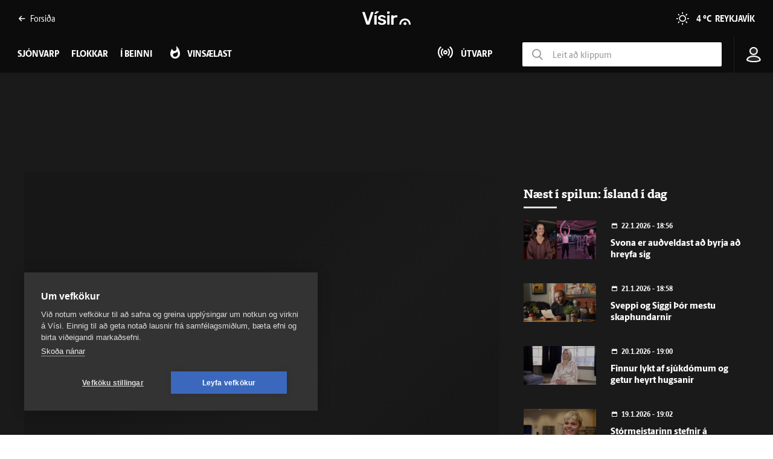

--- FILE ---
content_type: text/html; charset=utf-8
request_url: https://www.visir.is/k/31bbe380-7edb-49c6-9e9f-2e3e9737c5bd-1628623954203/island-i-dag-erfitt-ad-lita-i-spegil-thegar-eg-er-verstur-
body_size: 323849
content:
<!DOCTYPE html>
<html lang="is">
<head>
    <meta charset="utf-8">
    <meta http-equiv="X-UA-Compatible" content="IE=edge">
    <meta name="format-detection" content="telephone=no">
    <meta name="viewport" content="width=device-width, initial-scale=1, user-scalable=no">
    
    <script>
    const cookieUpdateEvent = new Event("cookieUpdate");
</script>

<!-- Google Tag Manager -->
<script>
    (function (w, d, s, l, i) {
        w[l] = w[l] || []; w[l].push({
            'gtm.start':
                new Date().getTime(), event: 'gtm.js'
        }); var f = d.getElementsByTagName(s)[0],
            j = d.createElement(s), dl = l != 'dataLayer' ? '&l=' + l : ''; j.async = true; j.src =
                'https://www.googletagmanager.com/gtm.js?id=' + i + dl; f.parentNode.insertBefore(j, f);
        window.dataLayer.push({
            'event': 'custom_page_view',
            'category': 'Sjonvarp',
            'sub_category': 'sjonvarp'
        })
    })(window, document, 'script', 'dataLayer', 'GTM-KSWPW6N');
</script>
<!-- End Google Tag Manager -->

<!--ChartBeat-->
<script type="text/javascript">
    (function () {
        var _sf_async_config = window._sf_async_config = (window._sf_async_config || {});
        /** CONFIGURATION START **/
        _sf_async_config.uid = 39908;
        _sf_async_config.domain = "visir.is";
        _sf_async_config.useCanonical = true;
        _sf_async_config.sections = "Sjonvarp";
        
        _sf_async_config.playerdomain = 'visir.is';
    /** CONFIGURATION END **/
        function loadChartbeat() {
            var e = document.createElement('script');
            var n = document.getElementsByTagName('script')[0];
            e.type = 'text/javascript';
            e.async = true;
            e.src = '//static.chartbeat.com/js/chartbeat_video.js';
            n.parentNode.insertBefore(e, n);
        }
        loadChartbeat();
    })();
</script>



    <link href="/js/videojs/skins/jwlike/videojs.css" rel="stylesheet" type="text/css">
    <link href="/js/videojs/skins/vjs-visir.css" rel="stylesheet" type="text/css">

    
    <meta name="description" content="&#x201E;&#xDE;egar &#xE9;g var yngri h&#xE9;lt &#xE9;g a&#xF0; &#xE9;g mundi aldrei eignast k&#xE6;rustu og a&#xF0; &#xE9;g yr&#xF0;i alltaf einn,&#x201C; segir Arnar Kjartansson sem er 27 &#xE1;ra l&#xED;fsgla&#xF0;ur og j&#xE1;kv&#xE6;&#xF0;ur ungur ma&#xF0;ur sem f&#xE6;ddist me&#xF0; afar erfi&#xF0;an h&#xFA;&#xF0;sj&#xFA;kd&#xF3;m. Sj&#xFA;kd&#xF3;m sem hefur valdi&#xF0; &#xFE;v&#xED; a&#xF0; hann hefur reglulega or&#xF0;i&#xF0; fyrir a&#xF0;kasti vegna &#xFA;tlits s&#xED;ns. Vi&#xF0; setjumst ni&#xF0;ur me&#xF0; Arnari og f&#xE1;um hann til a&#xF0; segja s&#xF6;gu s&#xED;na &#xED; &#xCD;slandi &#xED; dag " />
    <meta property="og:title" content="&#xCD;sland &#xED; dag - &#x201E;Erfitt a&#xF0; l&#xED;ta &#xED; spegil &#xFE;egar &#xE9;g er verstur&#x201D; - Vísir" />
    <meta property="og:type" content="article" />
    <meta property="og:url" content="https://www.visir.is/k/31bbe380-7edb-49c6-9e9f-2e3e9737c5bd-1628623954203/island-i-dag-erfitt-ad-lita-i-spegil-thegar-eg-er-verstur-" />
    <meta property="og:image" content="https://www.visir.is/mi/1600x900/31bbe380-7edb-49c6-9e9f-2e3e9737c5bd/thumbs-1628623954203-upl-637642211062432503.png" />
    <meta property="og:description" content="&#x201E;&#xDE;egar &#xE9;g var yngri h&#xE9;lt &#xE9;g a&#xF0; &#xE9;g mundi aldrei eignast k&#xE6;rustu og a&#xF0; &#xE9;g yr&#xF0;i alltaf einn,&#x201C; segir Arnar Kjartansson sem er 27 &#xE1;ra l&#xED;fsgla&#xF0;ur og j&#xE1;kv&#xE6;&#xF0;ur ungur ma&#xF0;ur sem f&#xE6;ddist me&#xF0; afar erfi&#xF0;an h&#xFA;&#xF0;sj&#xFA;kd&#xF3;m. Sj&#xFA;kd&#xF3;m sem hefur valdi&#xF0; &#xFE;v&#xED; a&#xF0; hann hefur reglulega or&#xF0;i&#xF0; fyrir a&#xF0;kasti vegna &#xFA;tlits s&#xED;ns. Vi&#xF0; setjumst ni&#xF0;ur me&#xF0; Arnari og f&#xE1;um hann til a&#xF0; segja s&#xF6;gu s&#xED;na &#xED; &#xCD;slandi &#xED; dag " />
    <meta property="article:section" content="Sjonvarp" />
    <meta property="twitter:card" content="summary" />
    <meta property="twitter:title" content="&#xCD;sland &#xED; dag - &#x201E;Erfitt a&#xF0; l&#xED;ta &#xED; spegil &#xFE;egar &#xE9;g er verstur&#x201D; - Vísir" />
    <meta property="twitter:url" content="https://www.visir.is/k/31bbe380-7edb-49c6-9e9f-2e3e9737c5bd-1628623954203/island-i-dag-erfitt-ad-lita-i-spegil-thegar-eg-er-verstur-" />
    <meta property="twitter:image" content="https://www.visir.is/mi/880x478/31bbe380-7edb-49c6-9e9f-2e3e9737c5bd/thumbs-1628623954203-upl-637642211062432503.png" />
    <meta property="twitter:description" content="&#x201E;&#xDE;egar &#xE9;g var yngri h&#xE9;lt &#xE9;g a&#xF0; &#xE9;g mundi aldrei eignast k&#xE6;rustu og a&#xF0; &#xE9;g yr&#xF0;i alltaf einn,&#x201C; segir Arnar Kjartansson sem er 27 &#xE1;ra l&#xED;fsgla&#xF0;ur og j&#xE1;kv&#xE6;&#xF0;ur ungur ma&#xF0;ur sem f&#xE6;ddist me&#xF0; afar erfi&#xF0;an h&#xFA;&#xF0;sj&#xFA;kd&#xF3;m. Sj&#xFA;kd&#xF3;m sem hefur valdi&#xF0; &#xFE;v&#xED; a&#xF0; hann hefur reglulega or&#xF0;i&#xF0; fyrir a&#xF0;kasti vegna &#xFA;tlits s&#xED;ns. Vi&#xF0; setjumst ni&#xF0;ur me&#xF0; Arnari og f&#xE1;um hann til a&#xF0; segja s&#xF6;gu s&#xED;na &#xED; &#xCD;slandi &#xED; dag " />
    <link rel="canonical" href="https://www.visir.is/k/31bbe380-7edb-49c6-9e9f-2e3e9737c5bd-1628623954203/island-i-dag-erfitt-ad-lita-i-spegil-thegar-eg-er-verstur-" />


    
<meta property="k5a:login" content="0">
<meta property="k5a:subscriber" content="0">


    <link rel="apple-touch-icon" sizes="57x57" href="/static/1.0.1231/img/favicon/visir-favicon-57x57.png">
    <link rel="apple-touch-icon" sizes="60x60" href="/static/1.0.1231/img/favicon/visir-favicon-60x60.png">
    <link rel="apple-touch-icon" sizes="72x72" href="/static/1.0.1231/img/favicon/visir-favicon-72x72.png">
    <link rel="apple-touch-icon" sizes="76x76" href="/static/1.0.1231/img/favicon/visir-favicon-76x76.png">
    <link rel="apple-touch-icon" sizes="114x114" href="/static/1.0.1231/img/favicon/visir-favicon-114x114.png">
    <link rel="apple-touch-icon" sizes="120x120" href="/static/1.0.1231/img/favicon/visir-favicon-120x120.png">
    <link rel="apple-touch-icon" sizes="144x144" href="/static/1.0.1231/img/favicon/visir-favicon-144x144.png">
    <link rel="apple-touch-icon" sizes="152x152" href="/static/1.0.1231/img/favicon/visir-favicon-152x152.png">
    <link rel="apple-touch-icon" sizes="180x180" href="/static/1.0.1231/img/favicon/visir-favicon-180x180.png">
    <link rel="icon" type="image/png" sizes="192x192" href="/static/1.0.1231/img/favicon/visir-favicon-192x192.png">
    <link rel="icon" type="image/png" sizes="32x32" href="/static/1.0.1231/img/favicon/visir-favicon-32x32.png">
    <link rel="icon" type="image/png" sizes="96x96" href="/static/1.0.1231/img/favicon/visir-favicon-96x96.png">
    <link rel="icon" type="image/png" sizes="16x16" href="/static/1.0.1231/img/favicon/visir-favicon-16x16.png">
    <link rel="manifest" href="/static/1.0.1231/img/favicon/manifest.json">
    <meta name="msapplication-TileColor" content="#ffffff">
    <meta name="msapplication-TileImage" content="/static/1.0.1231/img/favicon/visir-favicon-144x144.png">
    <meta property="fb:app_id" content="169323689758194"/>
    <meta property="fb:admins" content="100001241383489"/>
    <meta name="application-name" content="visir.is"/>
    <meta name="twitter:widgets:csp" content="on">
    <meta name="facebook-domain-verification" content="5wsmwcm70ednfhid864mksq74lbjrb" />

        <title>&#xCD;sland &#xED; dag - &#x201E;Erfitt a&#xF0; l&#xED;ta &#xED; spegil &#xFE;egar &#xE9;g er verstur&#x201D; - Sj&#xF3;nvarp - Vísir</title>
        <meta property="og:site_name" content="visir.is"/>
        <meta name="theme-color" content="#ffffff">

    <link rel="stylesheet" href="/static/1.0.1231/css/main.css" media="all">
    <link rel="stylesheet" href="/static/1.0.1231/css/print.css" media="print">

    

    <script src="https://cdnjs.cloudflare.com/polyfill/v3/polyfill.min.js?features=default-3.6,Array.prototype.includes,fetch,Promise"></script>
    <script>window.lazySizesConfig = window.lazySizesConfig || {}; lazySizesConfig.expand = 400; lazySizesConfig.loadMode = 3;</script>
    <script src="/static/static/js/lazysizes.min.js"></script>
    <script src="/js/image_error.min.js"></script>

    <!--Ecobox: Social media publishing automation-->
    <script async id="ebx" src="//applets.ebxcdn.com/ebx.js"></script>

    <link rel="search" type="application/opensearchdescription+xml" href="/static/opensearch.xml" title="Visir Search"/>
</head>


<body class="-tv">

    <!-- Google Tag Manager (noscript) -->
    <noscript>
        <iframe src="https://www.googletagmanager.com/ns.html?id=GTM-KSWPW6N"
                height="0" width="0" style="display:none;visibility:hidden"></iframe>
    </noscript>
    <!-- End Google Tag Manager (noscript) -->

        
<header class="main-header main-header--tv ">
    <div class="main-header__upper">
        <div class="limit">
            <div class="main-header__link">
                <a href="/"><i class="icon-point-left"></i>Fors&#xED;&#xF0;a </a>
            </div>

            <a href="/" class="main-header__branding branding branding__upper">
    <svg id="Layer_2" data-name="Layer 2" xmlns="http://www.w3.org/2000/svg" viewBox="0 0 66.86 19.06">
        <defs>
            <style>
                .cls-1 {
                    fill: #fff;
                }
            </style>
        </defs>
        <g id="Layer_1-2" data-name="Layer 1">
            <g>
                <path class="cls-1" d="M6.32,18.45c-.27,0-.47-.07-.62-.2-.15-.13-.26-.3-.32-.5L.05,1.77c-.03-.08-.05-.16-.05-.22,0-.15.05-.27.15-.37.1-.1.22-.15.37-.15h2.19c.23,0,.41.06.54.19.12.12.2.25.24.36l4.21,12.82L11.9,1.57c.03-.12.11-.24.24-.36.12-.12.3-.19.54-.19h2.19c.13,0,.25.05.36.15.11.1.16.22.16.37,0,.07-.02.14-.05.22l-5.33,15.98c-.07.2-.17.37-.32.5-.15.13-.36.2-.62.2h-2.74ZM18.67,3.63c.22,0,.39-.03.51-.08.12-.05.25-.13.39-.25l3.09-2.54c.08-.08.12-.18.12-.3,0-.32-.16-.47-.47-.47h-2.49c-.22,0-.38.03-.5.09s-.26.18-.42.36l-2.02,2.47c-.08.08-.12.19-.12.32,0,.27.13.4.4.4h1.52ZM19.22,18.45c.18,0,.33-.06.44-.17.11-.12.16-.26.16-.42V6.1c0-.17-.05-.31-.16-.42-.11-.12-.25-.17-.44-.17h-2.07c-.17,0-.31.06-.42.17s-.17.26-.17.42v11.75c0,.17.06.31.17.42s.26.17.42.17h2.07ZM27.04,18.7c1.26,0,2.32-.17,3.17-.51.85-.34,1.5-.81,1.94-1.41.44-.6.66-1.27.66-2.02,0-.61-.14-1.17-.41-1.68-.27-.51-.74-.95-1.39-1.34-.66-.39-1.54-.68-2.65-.88-.98-.2-1.71-.39-2.19-.57-.48-.18-.8-.38-.96-.58-.16-.21-.24-.45-.24-.73,0-.41.17-.76.5-1.03.33-.27.81-.41,1.44-.41.5,0,.9.07,1.21.2.31.13.57.29.78.49.22.19.41.37.6.54.07.05.13.09.2.12.07.03.14.05.22.05h1.84c.15,0,.28-.05.4-.16.12-.11.17-.25.15-.44-.02-.25-.14-.54-.37-.88-.23-.34-.57-.68-1.01-1.01-.44-.33-.99-.61-1.66-.83-.66-.22-1.44-.34-2.34-.34-1.14,0-2.1.19-2.87.57-.77.38-1.35.87-1.74,1.46-.39.59-.58,1.21-.58,1.86s.15,1.24.45,1.74c.3.5.76.91,1.37,1.24.61.33,1.39.61,2.32.82.95.2,1.68.39,2.19.56.51.17.87.37,1.06.59.19.22.29.5.29.85,0,.48-.22.85-.66,1.11-.44.26-.98.39-1.63.39-.5,0-.91-.07-1.24-.21-.33-.14-.62-.31-.86-.51-.24-.2-.47-.39-.68-.57-.08-.08-.15-.13-.2-.15-.05-.02-.11-.02-.17-.02h-1.97c-.15,0-.29.05-.41.16-.12.11-.18.25-.16.44.02.23.13.52.35.87.22.35.55.7,1,1.05.45.35,1.02.64,1.73.87.71.23,1.56.35,2.55.35M37.04,18.45c.18,0,.33-.06.44-.17.11-.12.16-.26.16-.42V6.1c0-.16-.05-.31-.16-.42-.11-.12-.25-.17-.44-.17h-2.07c-.17,0-.31.06-.42.17s-.17.26-.17.42v11.75c0,.17.06.31.17.42s.26.17.42.17h2.07ZM37.14,3.36c.18,0,.33-.06.45-.17.12-.12.17-.26.17-.42V.97c0-.17-.06-.31-.17-.42-.12-.12-.27-.17-.45-.17h-2.26c-.17,0-.31.06-.42.17-.12.12-.17.26-.17.42v1.79c0,.17.06.31.17.42.12.12.26.17.42.17h2.26ZM42.72,18.45c.18,0,.33-.06.45-.17s.17-.26.17-.42v-6.85c0-.8.22-1.42.66-1.86.44-.44,1.06-.66,1.86-.66h1.94c.18,0,.33-.06.44-.17.11-.12.16-.26.16-.42v-1.79c0-.17-.05-.31-.16-.42-.11-.12-.25-.17-.44-.17h-1.02c-.8,0-1.5.14-2.1.42-.61.28-1.1.69-1.48,1.22v-1.02c0-.18-.06-.33-.19-.45s-.27-.17-.44-.17h-2.02c-.17,0-.31.06-.42.17s-.17.27-.17.45v11.73c0,.17.06.31.17.42s.26.17.42.17h2.17Z" />
                <path class="cls-1" d="M59.04,19.06c-.25,0-.49-.04-.72-.13-.49-.18-.9-.56-1.12-1.04-.25-.53-.25-1.16,0-1.69.26-.59.82-1.03,1.45-1.15h0c.12-.03.25-.04.38-.04.77,0,1.52.48,1.83,1.16h0c.25.52.26,1.15.03,1.67-.2.49-.6.88-1.09,1.08-.24.1-.51.15-.77.15M66.78,18.36s.07-.1.08-.17c.03-1.18-.18-2.35-.6-3.38-.65-1.59-1.81-2.95-3.26-3.82-1.19-.72-2.55-1.1-3.94-1.1-.18,0-.36,0-.54.02-2.09.13-4.15,1.21-5.49,2.89-1.22,1.49-1.86,3.45-1.79,5.41,0,.06.04.12.08.16.05.05.11.08.18.08.29,0,.58,0,.87,0,.36,0,.72,0,1.08,0,.07,0,.13-.03.18-.08.05-.05.08-.12.08-.21h0v-.04c0-.06,0-.11,0-.16,0-.95.22-1.87.64-2.67.54-1.03,1.4-1.87,2.43-2.36.69-.34,1.48-.52,2.27-.52.4,0,.8.04,1.19.13,1.56.35,2.95,1.5,3.62,2.98.37.78.55,1.68.53,2.68,0,.07.04.12.08.17s.1.07.17.08c.27,0,.56,0,.9,0,.3,0,.61,0,.91,0h.16c.07,0,.13-.04.18-.08" />
            </g>
        </g>
    </svg>
</a>

            <div class="main-header__weather">
                <div class="category-weather">
                    <div class='weather-widget weather-widget--sunny'><span class='icon-sun'></span><a href='/p/vedur'><span>4 °C &nbsp;</span><span>Reykjavík</span></a></div>
                </div>
            </div>
            <div class="main-header__text">
                <div class="action-mobile-nav">
                    <span>Loka</span>
                </div>
            </div>
            <div class="main-header__login">
                
<div class="user-profile-container">

        
            <span class="user-profile user-default-img">
                <svg viewBox="0 0 22 26" fill="none" xmlns="http://www.w3.org/2000/svg">
                <circle cx="10.8961" cy="7.20266" r="5.43398" stroke="#282828" stroke-width="2"/>
                <path d="M20.7925 21.5234C20.7925 21.6545 20.7275 21.8955 20.3102 22.2305C19.891 22.5671 19.2203 22.9064 18.2943 23.2049C16.4523 23.7987 13.8391 24.1555 10.8963 24.1555C7.99339 24.1555 5.38543 23.6536 3.53168 22.9829C2.60002 22.6458 1.90112 22.2812 1.45623 21.9476C1.07699 21.6632 1.00998 21.5018 1.00018 21.4876C1.01481 19.9677 1.95957 18.4664 3.74063 17.296C5.52732 16.1219 8.05437 15.363 10.8963 15.363C13.7382 15.363 16.2652 16.1219 18.0519 17.296C19.847 18.4756 20.7925 19.9913 20.7925 21.5234Z" stroke="#282828" stroke-width="2"/>
                </svg>
            </span>
</div>
            </div>
            <div class="main-header__search">
                <a class="search-box__button" href="/leit"><i class="icon-search"></i></a>
            </div>
            <div class="main-header__hamburger">
                <div class="toggler action-mobile-nav no-print">
                    <div></div>
                    
                </div>
            </div>
        </div>
    </div>
        <div class="main-header__lower">
            <nav class="main-menu no-print -lower">
                <ul>
                        <li class="main-menu__category -news">
                            <a href="/sjonvarp">Sj&#xF3;nvarp</a>
                        </li>                
                        <li class="main-menu__category -news">
                            <a href="/sjonvarp/flokkar">Flokkar</a>
                        </li>                
                    ﻿
    <li class="main-menu__category -live-xxx -tv">
        <a href="/sjonvarp/beint">Í beinni</a>
    </li>
<li class="main-menu__category -popular -tv -subcat-4-items">
    <a href="/sjonvarp/vinsaelt"><span>Vinsælast</span></a>
</li>
    <li class="main-menu__category -radiolink -tv">
        <a href="/utvarp"><span>Útvarp</span></a>
    </li>
    <li class="main-header__lower__search">
        <div>
            <label>
                <i class="icon-search"></i>
            </label>
            <input type="text" name="media-search" class="media-search" placeholder="Leit að klippum" data-mediatype="sjonvarp" autocomplete="off">
        </div>
    </li>

                </ul>
            </nav>
        </div>
<div class="limit">
    <a href="/" class="branding branding__lower">
    <svg id="Layer_2" data-name="Layer 2" xmlns="http://www.w3.org/2000/svg" viewBox="0 0 66.86 19.06">
        <defs>
            <style>
                .cls-1 {
                    fill: #fff;
                }
            </style>
        </defs>
        <g id="Layer_1-2" data-name="Layer 1">
            <g>
                <path class="cls-1" d="M6.32,18.45c-.27,0-.47-.07-.62-.2-.15-.13-.26-.3-.32-.5L.05,1.77c-.03-.08-.05-.16-.05-.22,0-.15.05-.27.15-.37.1-.1.22-.15.37-.15h2.19c.23,0,.41.06.54.19.12.12.2.25.24.36l4.21,12.82L11.9,1.57c.03-.12.11-.24.24-.36.12-.12.3-.19.54-.19h2.19c.13,0,.25.05.36.15.11.1.16.22.16.37,0,.07-.02.14-.05.22l-5.33,15.98c-.07.2-.17.37-.32.5-.15.13-.36.2-.62.2h-2.74ZM18.67,3.63c.22,0,.39-.03.51-.08.12-.05.25-.13.39-.25l3.09-2.54c.08-.08.12-.18.12-.3,0-.32-.16-.47-.47-.47h-2.49c-.22,0-.38.03-.5.09s-.26.18-.42.36l-2.02,2.47c-.08.08-.12.19-.12.32,0,.27.13.4.4.4h1.52ZM19.22,18.45c.18,0,.33-.06.44-.17.11-.12.16-.26.16-.42V6.1c0-.17-.05-.31-.16-.42-.11-.12-.25-.17-.44-.17h-2.07c-.17,0-.31.06-.42.17s-.17.26-.17.42v11.75c0,.17.06.31.17.42s.26.17.42.17h2.07ZM27.04,18.7c1.26,0,2.32-.17,3.17-.51.85-.34,1.5-.81,1.94-1.41.44-.6.66-1.27.66-2.02,0-.61-.14-1.17-.41-1.68-.27-.51-.74-.95-1.39-1.34-.66-.39-1.54-.68-2.65-.88-.98-.2-1.71-.39-2.19-.57-.48-.18-.8-.38-.96-.58-.16-.21-.24-.45-.24-.73,0-.41.17-.76.5-1.03.33-.27.81-.41,1.44-.41.5,0,.9.07,1.21.2.31.13.57.29.78.49.22.19.41.37.6.54.07.05.13.09.2.12.07.03.14.05.22.05h1.84c.15,0,.28-.05.4-.16.12-.11.17-.25.15-.44-.02-.25-.14-.54-.37-.88-.23-.34-.57-.68-1.01-1.01-.44-.33-.99-.61-1.66-.83-.66-.22-1.44-.34-2.34-.34-1.14,0-2.1.19-2.87.57-.77.38-1.35.87-1.74,1.46-.39.59-.58,1.21-.58,1.86s.15,1.24.45,1.74c.3.5.76.91,1.37,1.24.61.33,1.39.61,2.32.82.95.2,1.68.39,2.19.56.51.17.87.37,1.06.59.19.22.29.5.29.85,0,.48-.22.85-.66,1.11-.44.26-.98.39-1.63.39-.5,0-.91-.07-1.24-.21-.33-.14-.62-.31-.86-.51-.24-.2-.47-.39-.68-.57-.08-.08-.15-.13-.2-.15-.05-.02-.11-.02-.17-.02h-1.97c-.15,0-.29.05-.41.16-.12.11-.18.25-.16.44.02.23.13.52.35.87.22.35.55.7,1,1.05.45.35,1.02.64,1.73.87.71.23,1.56.35,2.55.35M37.04,18.45c.18,0,.33-.06.44-.17.11-.12.16-.26.16-.42V6.1c0-.16-.05-.31-.16-.42-.11-.12-.25-.17-.44-.17h-2.07c-.17,0-.31.06-.42.17s-.17.26-.17.42v11.75c0,.17.06.31.17.42s.26.17.42.17h2.07ZM37.14,3.36c.18,0,.33-.06.45-.17.12-.12.17-.26.17-.42V.97c0-.17-.06-.31-.17-.42-.12-.12-.27-.17-.45-.17h-2.26c-.17,0-.31.06-.42.17-.12.12-.17.26-.17.42v1.79c0,.17.06.31.17.42.12.12.26.17.42.17h2.26ZM42.72,18.45c.18,0,.33-.06.45-.17s.17-.26.17-.42v-6.85c0-.8.22-1.42.66-1.86.44-.44,1.06-.66,1.86-.66h1.94c.18,0,.33-.06.44-.17.11-.12.16-.26.16-.42v-1.79c0-.17-.05-.31-.16-.42-.11-.12-.25-.17-.44-.17h-1.02c-.8,0-1.5.14-2.1.42-.61.28-1.1.69-1.48,1.22v-1.02c0-.18-.06-.33-.19-.45s-.27-.17-.44-.17h-2.02c-.17,0-.31.06-.42.17s-.17.27-.17.45v11.73c0,.17.06.31.17.42s.26.17.42.17h2.17Z" />
                <path class="cls-1" d="M59.04,19.06c-.25,0-.49-.04-.72-.13-.49-.18-.9-.56-1.12-1.04-.25-.53-.25-1.16,0-1.69.26-.59.82-1.03,1.45-1.15h0c.12-.03.25-.04.38-.04.77,0,1.52.48,1.83,1.16h0c.25.52.26,1.15.03,1.67-.2.49-.6.88-1.09,1.08-.24.1-.51.15-.77.15M66.78,18.36s.07-.1.08-.17c.03-1.18-.18-2.35-.6-3.38-.65-1.59-1.81-2.95-3.26-3.82-1.19-.72-2.55-1.1-3.94-1.1-.18,0-.36,0-.54.02-2.09.13-4.15,1.21-5.49,2.89-1.22,1.49-1.86,3.45-1.79,5.41,0,.06.04.12.08.16.05.05.11.08.18.08.29,0,.58,0,.87,0,.36,0,.72,0,1.08,0,.07,0,.13-.03.18-.08.05-.05.08-.12.08-.21h0v-.04c0-.06,0-.11,0-.16,0-.95.22-1.87.64-2.67.54-1.03,1.4-1.87,2.43-2.36.69-.34,1.48-.52,2.27-.52.4,0,.8.04,1.19.13,1.56.35,2.95,1.5,3.62,2.98.37.78.55,1.68.53,2.68,0,.07.04.12.08.17s.1.07.17.08c.27,0,.56,0,.9,0,.3,0,.61,0,.91,0h.16c.07,0,.13-.04.18-.08" />
            </g>
        </g>
    </svg>
</a>
    <div class="toggler action-mobile-nav no-print">
        <div></div>
    </div>
    <a class="action-open-search -mobile"><i class="icon-search"></i></a>
    <nav class="main-menu no-print">
        <ul>
                <li class="main-menu__category -news">
                    <a href="/sjonvarp">Sj&#xF3;nvarp</a>
                </li>
                <li class="main-menu__category ">
                    <a href="/sjonvarp/flokkar">Flokkar</a>
                </li>
﻿
    <li class="main-menu__category -live-xxx -tv">
        <a href="/sjonvarp/beint">Í beinni</a>
    </li>
<li class="main-menu__category -popular -tv -subcat-4-items">
    <a href="/sjonvarp/vinsaelt"><span>Vinsælast</span></a>
</li>
    <li class="main-menu__category -radiolink -tv">
        <a href="/utvarp"><span>Útvarp</span></a>
    </li>
        </ul>

            <div class="main-menu__tv-search-form">
                <ul>
                    <li><input type="text" name="media-search" class="media-search" placeholder="Leit að klippum" data-mediatype="sjonvarp" autofocus></li>
                </ul>
            </div>

    <ul>
        <li class="main-menu__icon">
            
<div class="user-profile-container">

        
            <span class="user-profile user-default-img">
                <svg viewBox="0 0 22 26" fill="none" xmlns="http://www.w3.org/2000/svg">
                <circle cx="10.8961" cy="7.20266" r="5.43398" stroke="#282828" stroke-width="2"/>
                <path d="M20.7925 21.5234C20.7925 21.6545 20.7275 21.8955 20.3102 22.2305C19.891 22.5671 19.2203 22.9064 18.2943 23.2049C16.4523 23.7987 13.8391 24.1555 10.8963 24.1555C7.99339 24.1555 5.38543 23.6536 3.53168 22.9829C2.60002 22.6458 1.90112 22.2812 1.45623 21.9476C1.07699 21.6632 1.00998 21.5018 1.00018 21.4876C1.01481 19.9677 1.95957 18.4664 3.74063 17.296C5.52732 16.1219 8.05437 15.363 10.8963 15.363C13.7382 15.363 16.2652 16.1219 18.0519 17.296C19.847 18.4756 20.7925 19.9913 20.7925 21.5234Z" stroke="#282828" stroke-width="2"/>
                </svg>
            </span>
</div>
        </li>
    </ul>
    </nav>
</div>
    
<div class="login-dropdown login-hidden --sjonvarp--">
        <li><a href="/innskra">Innskráning</a></li
</div>

</header>



<div class="main-content">
    


<section class="segment -bg-dark">
    <div class="limit padded">
            <div class="limit padded padded--less">
            <!-- **** Ad P-T1 / P-T1-M **** -->
<aside>
    <div class="row">
        <div class="adwrap">
            <div class="placement placement-pt1" data-targetclass="placement-pt1" data-desktop="0000000000391948" data-mobile="000000000039194b" data-lazy="true" data-categories="media,sjonvarp" data-tags="island-i-dag" data-adlocation="p-t1,p-t1-m"></div>
        </div>
    </div>
</aside>            </div>
            <div class="row -gutter-wide">
                <div class="col-xs-12 col-sm-12 col-md-12 col-lg-8">
                <article class="article-item press-ads">
                        <figure class="figure">
                            <video-js id="video-media-player"
                                  class="video-js vjs-16-9 video-js-visir"
                                      controls
                                      fluid
                                      playsinline
                                      preload="auto">
                                      <div class="media-player-placeholder"></div>
                            </video-js>
                            
                        </figure>
                            <h1 class="article-item__title">&#xCD;sland &#xED; dag - &#x201E;Erfitt a&#xF0; l&#xED;ta &#xED; spegil &#xFE;egar &#xE9;g er verstur&#x201D;</h1>
                            <p class="-large">„Þegar ég var yngri hélt ég að ég mundi aldrei eignast kærustu og að ég yrði alltaf einn,“ segir Arnar Kjartansson sem er 27 ára lífsglaður og jákvæður ungur maður sem fæddist með afar erfiðan húðsjúkdóm. Sjúkdóm sem hefur valdið því að hann hefur reglulega orðið fyrir aðkasti vegna útlits síns. Við setjumst niður með Arnari og fáum hann til að segja sögu sína í Íslandi í dag </p>
                            <div class="article-item__meta  ui-mb-xs-30">
                                <div class="article-item__viewcount"><span>55508</span></div>
                                <time class="article-item__date">10. &#xE1;g&#xFA;st 2021</time>
                                <time class="article-item__time">18:56</time>
<div class="article-item__length">10:55</div>
                                <div class="badge badge--rounded"><a href="/sjonvarp/s/6">&#xCD;sland &#xED; dag</a></div>
                            </div>
                        <div class="tagslist -relative -social-padding">
                            <div class="social-share -dark -position-right">
                                <div class="social-share__media">
                                    <ul>
                                        <li><a href="https://www.facebook.com/share.php?u=https://www.visir.is/k/31bbe380-7edb-49c6-9e9f-2e3e9737c5bd-1628623954203" class="icon-facebook-rounded" data-layout="button_count"></a></li>
                                        <li><a href="https://twitter.com/share?url=https://www.visir.is/k/31bbe380-7edb-49c6-9e9f-2e3e9737c5bd-1628623954203&text=&#xCD;sland &#xED; dag - &#x201E;Erfitt a&#xF0; l&#xED;ta &#xED; spegil &#xFE;egar &#xE9;g er verstur&#x201D;" class="icon-twitter-rounded"></a></li>
                                        <li><a href="mailto:?to=&subject=&#xCD;sland &#xED; dag - &#x201E;Erfitt a&#xF0; l&#xED;ta &#xED; spegil &#xFE;egar &#xE9;g er verstur&#x201D;&body=https://www.visir.is/k/31bbe380-7edb-49c6-9e9f-2e3e9737c5bd-1628623954203" class="icon-email-rounded"></a></li>
                                        <li aria-label="Afritað"><a class="icon-embed-rounded" id="copy-embed"></a></li>
                                    </ul>
                                </div>
                            </div>
                        </div>
                    </article>
                </div>

                <div class="col-xs-12 col-sm-12 col-md-12 col-lg-4">
                    <!-- **** Ad P-M1 / P-M1-M **** -->
<aside>
    <div class="row">
        <div class="adwrap">
            <div class="placement placement-pm1" data-targetclass="placement-pm1" data-desktop="0000000000391949" data-mobile="0000000000391950" data-lazy="true" data-categories="media,sjonvarp" data-tags="island-i-dag" data-adlocation="p-m1,p-m1-m"></div>
        </div>
    </div>
</aside>                    <div class="scroll-wrapper">
                        <h3 class="category-title">Næst í spilun: &#xCD;sland &#xED; dag</h3>
                        <div class="scroll-wrapper__inner">
                            <div class="scroll-wrapper__innermost">
                                <div class="row">
                                            <div class="col-xs-12 col-sm-12 col-md-6 col-lg-12">
                                                <article class="article-item article-item--split article-item--video -small-image -image-120 -zoom-hover-effect">
                                                    <figure class="figure  has-slide">
                                                        <a href="/k/86a733da-9695-4f22-891a-cbdfbe6fe1ba-1769109269706/svona-er-audveldast-ad-byrja-ad-hreyfa-sig">
                                                            <div class="play-button -sm "></div>
                                                            <img src="https://www.visir.is/mi/300x160/86a733da-9695-4f22-891a-cbdfbe6fe1ba/thumbs-1769109269706-upl-639047065626292000.png"  id="86a733da-9695-4f22-891a-cbdfbe6fe1ba-1769109269706" duration="749" onerror="handleImageError(this);">
                                                        </a>
                                                    </figure>
                                                    <div class="article-item__content">
                                                        <div class="article-item__meta article-item__meta--small">
                                                            <time class="article-item__date">22.1.2026 - 18:56</time>
                                                        </div>
                                                        <h2 class="article-item__title truncate-on-line-3"><a href="/k/86a733da-9695-4f22-891a-cbdfbe6fe1ba-1769109269706/svona-er-audveldast-ad-byrja-ad-hreyfa-sig">Svona er au&#xF0;veldast a&#xF0; byrja a&#xF0; hreyfa sig</a></h2>
                                                    </div>
                                                </article>
                                            </div>
                                            <div class="col-xs-12 col-sm-12 col-md-6 col-lg-12">
                                                <article class="article-item article-item--split article-item--video -small-image -image-120 -zoom-hover-effect">
                                                    <figure class="figure  has-slide">
                                                        <a href="/k/eabb8f7f-ad87-46fb-9469-a0f1dc0fc4bc-1769022963988/sveppi-og-siggi-thor-mestu-skaphundarnir">
                                                            <div class="play-button -sm "></div>
                                                            <img src="https://www.visir.is/mi/300x160/eabb8f7f-ad87-46fb-9469-a0f1dc0fc4bc/thumbs-1769022963988-upl-639046200847024386.png"  id="eabb8f7f-ad87-46fb-9469-a0f1dc0fc4bc-1769022963988" duration="792" onerror="handleImageError(this);">
                                                        </a>
                                                    </figure>
                                                    <div class="article-item__content">
                                                        <div class="article-item__meta article-item__meta--small">
                                                            <time class="article-item__date">21.1.2026 - 18:58</time>
                                                        </div>
                                                        <h2 class="article-item__title truncate-on-line-3"><a href="/k/eabb8f7f-ad87-46fb-9469-a0f1dc0fc4bc-1769022963988/sveppi-og-siggi-thor-mestu-skaphundarnir">Sveppi og Siggi &#xDE;&#xF3;r mestu skaphundarnir</a></h2>
                                                    </div>
                                                </article>
                                            </div>
                                            <div class="col-xs-12 col-sm-12 col-md-6 col-lg-12">
                                                <article class="article-item article-item--split article-item--video -small-image -image-120 -zoom-hover-effect">
                                                    <figure class="figure  has-slide">
                                                        <a href="/k/ab886455-0ab0-4791-ac7d-a099079ad538-1768937070889/finnur-lykt-af-sjukdomum-og-getur-heyrt-hugsanir">
                                                            <div class="play-button -sm "></div>
                                                            <img src="https://www.visir.is/mi/300x160/ab886455-0ab0-4791-ac7d-a099079ad538/thumbs-1768937070889-upl-639045344305873762.png"  id="ab886455-0ab0-4791-ac7d-a099079ad538-1768937070889" duration="994" onerror="handleImageError(this);">
                                                        </a>
                                                    </figure>
                                                    <div class="article-item__content">
                                                        <div class="article-item__meta article-item__meta--small">
                                                            <time class="article-item__date">20.1.2026 - 19:00</time>
                                                        </div>
                                                        <h2 class="article-item__title truncate-on-line-3"><a href="/k/ab886455-0ab0-4791-ac7d-a099079ad538-1768937070889/finnur-lykt-af-sjukdomum-og-getur-heyrt-hugsanir">Finnur lykt af sj&#xFA;kd&#xF3;mum og getur heyrt hugsanir</a></h2>
                                                    </div>
                                                </article>
                                            </div>
                                            <div class="col-xs-12 col-sm-12 col-md-6 col-lg-12">
                                                <article class="article-item article-item--split article-item--video -small-image -image-120 -zoom-hover-effect">
                                                    <figure class="figure  has-slide">
                                                        <a href="/k/eae415d7-7210-485b-bb5e-5c38ec89cc80-1768850942323/stormeistarinn-stefnir-a-heimsmeistaratitil-i-annarri-ithrott">
                                                            <div class="play-button -sm "></div>
                                                            <img src="https://www.visir.is/mi/300x160/eae415d7-7210-485b-bb5e-5c38ec89cc80/thumbs-1768850942323-upl-639044488418776958.png"  id="eae415d7-7210-485b-bb5e-5c38ec89cc80-1768850942323" duration="1009" onerror="handleImageError(this);">
                                                        </a>
                                                    </figure>
                                                    <div class="article-item__content">
                                                        <div class="article-item__meta article-item__meta--small">
                                                            <time class="article-item__date">19.1.2026 - 19:02</time>
                                                        </div>
                                                        <h2 class="article-item__title truncate-on-line-3"><a href="/k/eae415d7-7210-485b-bb5e-5c38ec89cc80-1768850942323/stormeistarinn-stefnir-a-heimsmeistaratitil-i-annarri-ithrott">St&#xF3;rmeistarinn stefnir &#xE1; heimsmeistaratitil &#xED; annarri &#xED;&#xFE;r&#xF3;tt</a></h2>
                                                    </div>
                                                </article>
                                            </div>
                                            <div class="col-xs-12 col-sm-12 col-md-6 col-lg-12">
                                                <article class="article-item article-item--split article-item--video -small-image -image-120 -zoom-hover-effect">
                                                    <figure class="figure  has-slide">
                                                        <a href="/k/666e23a6-18cb-4400-aeaf-710ef84c0e08-1768505411026/rakel-litur-ut-fyrir-ad-vera-tuttugu-arum-yngri">
                                                            <div class="play-button -sm "></div>
                                                            <img src="https://www.visir.is/mi/300x160/666e23a6-18cb-4400-aeaf-710ef84c0e08/thumbs-1768505411026-upl-639041028408738060.png"  id="666e23a6-18cb-4400-aeaf-710ef84c0e08-1768505411026" duration="827" onerror="handleImageError(this);">
                                                        </a>
                                                    </figure>
                                                    <div class="article-item__content">
                                                        <div class="article-item__meta article-item__meta--small">
                                                            <time class="article-item__date">15.1.2026 - 19:03</time>
                                                        </div>
                                                        <h2 class="article-item__title truncate-on-line-3"><a href="/k/666e23a6-18cb-4400-aeaf-710ef84c0e08-1768505411026/rakel-litur-ut-fyrir-ad-vera-tuttugu-arum-yngri">Rakel l&#xED;tur &#xFA;t fyrir a&#xF0; vera tuttugu &#xE1;rum yngri</a></h2>
                                                    </div>
                                                </article>
                                            </div>
                                            <div class="col-xs-12 col-sm-12 col-md-6 col-lg-12">
                                                <article class="article-item article-item--split article-item--video -small-image -image-120 -zoom-hover-effect">
                                                    <figure class="figure  has-slide">
                                                        <a href="/k/edc1005f-6802-445b-9295-00aa8ee82854-1768418230543/-eg-veit-ad-pabbi-vaeri-stoltur-af-mer-">
                                                            <div class="play-button -sm "></div>
                                                            <img src="https://www.visir.is/mi/300x160/edc1005f-6802-445b-9295-00aa8ee82854/thumbs-1768418230543-upl-639040153995486482.png"  id="edc1005f-6802-445b-9295-00aa8ee82854-1768418230543" duration="896" onerror="handleImageError(this);">
                                                        </a>
                                                    </figure>
                                                    <div class="article-item__content">
                                                        <div class="article-item__meta article-item__meta--small">
                                                            <time class="article-item__date">14.1.2026 - 18:58</time>
                                                        </div>
                                                        <h2 class="article-item__title truncate-on-line-3"><a href="/k/edc1005f-6802-445b-9295-00aa8ee82854-1768418230543/-eg-veit-ad-pabbi-vaeri-stoltur-af-mer-">&#x201E;&#xC9;g veit a&#xF0; pabbi v&#xE6;ri stoltur af m&#xE9;r&#x201C;</a></h2>
                                                    </div>
                                                </article>
                                            </div>
                                            <div class="col-xs-12 col-sm-12 col-md-6 col-lg-12">
                                                <article class="article-item article-item--split article-item--video -small-image -image-120 -zoom-hover-effect">
                                                    <figure class="figure  has-slide">
                                                        <a href="/k/703f91ec-3adc-4dd1-8310-e73ca1cd3f95-1768332208662/island-i-dag-heida-og-petur-i-atvinnuvidtali">
                                                            <div class="play-button -sm "></div>
                                                            <img src="https://www.visir.is/mi/300x160/703f91ec-3adc-4dd1-8310-e73ca1cd3f95/thumbs-1768332208662-c1.5m.0000005.png"  id="703f91ec-3adc-4dd1-8310-e73ca1cd3f95-1768332208662" duration="1209" onerror="handleImageError(this);">
                                                        </a>
                                                    </figure>
                                                    <div class="article-item__content">
                                                        <div class="article-item__meta article-item__meta--small">
                                                            <time class="article-item__date">13.1.2026 - 18:56</time>
                                                        </div>
                                                        <h2 class="article-item__title truncate-on-line-3"><a href="/k/703f91ec-3adc-4dd1-8310-e73ca1cd3f95-1768332208662/island-i-dag-heida-og-petur-i-atvinnuvidtali">&#xCD;sland &#xED; dag - Hei&#xF0;a og P&#xE9;tur &#xED; atvinnuvi&#xF0;tali</a></h2>
                                                    </div>
                                                </article>
                                            </div>
                                            <div class="col-xs-12 col-sm-12 col-md-6 col-lg-12">
                                                <article class="article-item article-item--split article-item--video -small-image -image-120 -zoom-hover-effect">
                                                    <figure class="figure  has-slide">
                                                        <a href="/k/4644bfaa-4cb8-45ec-ac47-2f5ebf476a03-1768245736971/stofnudu-skola-vid-raetur-vatnajokuls">
                                                            <div class="play-button -sm "></div>
                                                            <img src="https://www.visir.is/mi/300x160/4644bfaa-4cb8-45ec-ac47-2f5ebf476a03/thumbs-1768245736971-upl-639038431026227638.png"  id="4644bfaa-4cb8-45ec-ac47-2f5ebf476a03-1768245736971" duration="567" onerror="handleImageError(this);">
                                                        </a>
                                                    </figure>
                                                    <div class="article-item__content">
                                                        <div class="article-item__meta article-item__meta--small">
                                                            <time class="article-item__date">12.1.2026 - 18:58</time>
                                                        </div>
                                                        <h2 class="article-item__title truncate-on-line-3"><a href="/k/4644bfaa-4cb8-45ec-ac47-2f5ebf476a03-1768245736971/stofnudu-skola-vid-raetur-vatnajokuls">Stofnu&#xF0;u sk&#xF3;la vi&#xF0; r&#xE6;tur Vatnaj&#xF6;kuls</a></h2>
                                                    </div>
                                                </article>
                                            </div>
                                            <div class="col-xs-12 col-sm-12 col-md-6 col-lg-12">
                                                <article class="article-item article-item--split article-item--video -small-image -image-120 -zoom-hover-effect">
                                                    <figure class="figure  has-slide">
                                                        <a href="/k/d3eec8a3-2526-471e-ad14-ca6c9f9419a0-1767899717050/linda-baldvins-65-ara-segir-aldrei-of-seint-fyrir-astina">
                                                            <div class="play-button -sm "></div>
                                                            <img src="https://www.visir.is/mi/300x160/d3eec8a3-2526-471e-ad14-ca6c9f9419a0/thumbs-1767899717050-upl-639034968047592844.png"  id="d3eec8a3-2526-471e-ad14-ca6c9f9419a0-1767899717050" duration="735" onerror="handleImageError(this);">
                                                        </a>
                                                    </figure>
                                                    <div class="article-item__content">
                                                        <div class="article-item__meta article-item__meta--small">
                                                            <time class="article-item__date">8.1.2026 - 18:58</time>
                                                        </div>
                                                        <h2 class="article-item__title truncate-on-line-3"><a href="/k/d3eec8a3-2526-471e-ad14-ca6c9f9419a0-1767899717050/linda-baldvins-65-ara-segir-aldrei-of-seint-fyrir-astina">Linda Baldvins 65 &#xE1;ra segir aldrei of seint fyrir &#xE1;stina</a></h2>
                                                    </div>
                                                </article>
                                            </div>
                                            <div class="col-xs-12 col-sm-12 col-md-6 col-lg-12">
                                                <article class="article-item article-item--split article-item--video -small-image -image-120 -zoom-hover-effect">
                                                    <figure class="figure  has-slide">
                                                        <a href="/k/332cc744-91bd-4e21-90d6-9ee836ce77fc-1767813644106/spamidill-les-i-arid-2026">
                                                            <div class="play-button -sm "></div>
                                                            <img src="https://www.visir.is/mi/300x160/332cc744-91bd-4e21-90d6-9ee836ce77fc/thumbs-1767813644106-upl-639034106802368459.png"  id="332cc744-91bd-4e21-90d6-9ee836ce77fc-1767813644106" duration="871" onerror="handleImageError(this);">
                                                        </a>
                                                    </figure>
                                                    <div class="article-item__content">
                                                        <div class="article-item__meta article-item__meta--small">
                                                            <time class="article-item__date">7.1.2026 - 18:57</time>
                                                        </div>
                                                        <h2 class="article-item__title truncate-on-line-3"><a href="/k/332cc744-91bd-4e21-90d6-9ee836ce77fc-1767813644106/spamidill-les-i-arid-2026">Sp&#xE1;mi&#xF0;ill les &#xED; &#xE1;ri&#xF0; 2026</a></h2>
                                                    </div>
                                                </article>
                                            </div>
                                            <div class="col-xs-12 col-sm-12 col-md-6 col-lg-12">
                                                <article class="article-item article-item--split article-item--video -small-image -image-120 -zoom-hover-effect">
                                                    <figure class="figure  has-slide">
                                                        <a href="/k/0e17aa13-d78d-4b30-9b33-a2f03c49c55c-1767727717300/island-i-dag-mjog-margir-sem-segjast-hafa-sofid-hja-mer-">
                                                            <div class="play-button -sm "></div>
                                                            <img src="https://www.visir.is/mi/300x160/0e17aa13-d78d-4b30-9b33-a2f03c49c55c/thumbs-1767727717300-upl-639033248262976847.png"  id="0e17aa13-d78d-4b30-9b33-a2f03c49c55c-1767727717300" duration="906" onerror="handleImageError(this);">
                                                        </a>
                                                    </figure>
                                                    <div class="article-item__content">
                                                        <div class="article-item__meta article-item__meta--small">
                                                            <time class="article-item__date">6.1.2026 - 18:59</time>
                                                        </div>
                                                        <h2 class="article-item__title truncate-on-line-3"><a href="/k/0e17aa13-d78d-4b30-9b33-a2f03c49c55c-1767727717300/island-i-dag-mjog-margir-sem-segjast-hafa-sofid-hja-mer-">&#xCD;sland &#xED; dag - &#x201E;Mj&#xF6;g margir sem segjast hafa sofi&#xF0; hj&#xE1; m&#xE9;r&#x201C;</a></h2>
                                                    </div>
                                                </article>
                                            </div>
                                            <div class="col-xs-12 col-sm-12 col-md-6 col-lg-12">
                                                <article class="article-item article-item--split article-item--video -small-image -image-120 -zoom-hover-effect">
                                                    <figure class="figure  has-slide">
                                                        <a href="/k/a133eb9c-8467-4d8e-85d3-b0fe69bd43fa-1767640857772/besta-skaup-allra-tima-">
                                                            <div class="play-button -sm "></div>
                                                            <img src="https://www.visir.is/mi/300x160/a133eb9c-8467-4d8e-85d3-b0fe69bd43fa/thumbs-1767640857772-upl-639032380632711473.png"  id="a133eb9c-8467-4d8e-85d3-b0fe69bd43fa-1767640857772" duration="714" onerror="handleImageError(this);">
                                                        </a>
                                                    </figure>
                                                    <div class="article-item__content">
                                                        <div class="article-item__meta article-item__meta--small">
                                                            <time class="article-item__date">5.1.2026 - 18:59</time>
                                                        </div>
                                                        <h2 class="article-item__title truncate-on-line-3"><a href="/k/a133eb9c-8467-4d8e-85d3-b0fe69bd43fa-1767640857772/besta-skaup-allra-tima-">Besta skaup allra t&#xED;ma?</a></h2>
                                                    </div>
                                                </article>
                                            </div>
                                </div>
                                    <div class="ui-text-center ui-mb-xs-40">
                                        <a class="button -wide -center -light-border" role="button" href="/sjonvarp/s/6">Sjá meira</a>
                                    </div>
                                </div>
                        </div>
                    </div>
                </div>
            </div>
        </div>
    </section>




<section class="segment">
    <div class="limit padded">
        <div class="limit">
            <!-- **** Ad P-M2 / P-M2-M **** -->
<aside>
    <div class="row">
        <div class="adwrap">
            <div class="placement placement-pm2" data-targetclass="placement-pm2" data-desktop="000000000039194a" data-mobile="0000000000391951" data-lazy="true" data-categories="media,sjonvarp" data-tags="island-i-dag" data-adlocation="p-m1,p-m2-m"></div>
        </div>
    </div>
</aside>        </div>
        <div class="row -gutter-wide">

            <div class="col-xs-12">
                <h3 class="category-title">
                    Vinsælt í flokknum &#xCD;sland &#xED; dag
                </h3>
            </div>
            <div class="col-xs-12">
                <div class="video-slider swiper-slider">
                    <div class="swiper-container">
                        <div class="swiper-wrapper">
                            <div class="swiper-slide swiper-slide-active">
                                        <article class="article-item article-item--video -zoom-hover-effect">
                                            <figure class="figure has-slide">
                                                <a href ="/k/ab886455-0ab0-4791-ac7d-a099079ad538-1768937070889/finnur-lykt-af-sjukdomum-og-getur-heyrt-hugsanir">
                                                    <div class="play-button -sm "></div>
                                                    <img src ="/mi/600x320/ab886455-0ab0-4791-ac7d-a099079ad538/thumbs-1768937070889-upl-639045344305873762.png" id="ab886455-0ab0-4791-ac7d-a099079ad538-1768937070889" duration="994">
                                                </a>
                                            </figure>
                                            <div class="article-item__content">
                                                <h3 class="article-item__title article-item__title--small truncate-on-line-2"><a href="/k/ab886455-0ab0-4791-ac7d-a099079ad538-1768937070889/finnur-lykt-af-sjukdomum-og-getur-heyrt-hugsanir" >Finnur lykt af sjúkdómum og getur heyrt hugsanir</a></h3>
                                                <div class="article-item__meta"><div class="badge badge--rounded"><a href="/sjonvarp/s/6/island-i-dag">Ísland í dag</a></div></div>
                                                <div class="article-item__meta">
                                                    <div class="article-item__viewcount"><span>9664</span></div>
                                                    <time class="article-item__time">20.1.2026 19:00</time>
                                                </div>
                                            </div>
                                        </article>
                                    </div><div class="swiper-slide swiper-slide-active">
                                        <article class="article-item article-item--video -zoom-hover-effect">
                                            <figure class="figure has-slide">
                                                <a href ="/k/86a733da-9695-4f22-891a-cbdfbe6fe1ba-1769109269706/svona-er-audveldast-ad-byrja-ad-hreyfa-sig">
                                                    <div class="play-button -sm "></div>
                                                    <img src ="/mi/600x320/86a733da-9695-4f22-891a-cbdfbe6fe1ba/thumbs-1769109269706-upl-639047065626292000.png" id="86a733da-9695-4f22-891a-cbdfbe6fe1ba-1769109269706" duration="749">
                                                </a>
                                            </figure>
                                            <div class="article-item__content">
                                                <h3 class="article-item__title article-item__title--small truncate-on-line-2"><a href="/k/86a733da-9695-4f22-891a-cbdfbe6fe1ba-1769109269706/svona-er-audveldast-ad-byrja-ad-hreyfa-sig" >Svona er auðveldast að byrja að hreyfa sig</a></h3>
                                                <div class="article-item__meta"><div class="badge badge--rounded"><a href="/sjonvarp/s/6/island-i-dag">Ísland í dag</a></div></div>
                                                <div class="article-item__meta">
                                                    <div class="article-item__viewcount"><span>5487</span></div>
                                                    <time class="article-item__time">22.1.2026 18:56</time>
                                                </div>
                                            </div>
                                        </article>
                                    </div><div class="swiper-slide swiper-slide-active">
                                        <article class="article-item article-item--video -zoom-hover-effect">
                                            <figure class="figure has-slide">
                                                <a href ="/k/eabb8f7f-ad87-46fb-9469-a0f1dc0fc4bc-1769022963988/sveppi-og-siggi-thor-mestu-skaphundarnir">
                                                    <div class="play-button -sm "></div>
                                                    <img src ="/mi/600x320/eabb8f7f-ad87-46fb-9469-a0f1dc0fc4bc/thumbs-1769022963988-upl-639046200847024386.png" id="eabb8f7f-ad87-46fb-9469-a0f1dc0fc4bc-1769022963988" duration="792">
                                                </a>
                                            </figure>
                                            <div class="article-item__content">
                                                <h3 class="article-item__title article-item__title--small truncate-on-line-2"><a href="/k/eabb8f7f-ad87-46fb-9469-a0f1dc0fc4bc-1769022963988/sveppi-og-siggi-thor-mestu-skaphundarnir" >Sveppi og Siggi Þór mestu skaphundarnir</a></h3>
                                                <div class="article-item__meta"><div class="badge badge--rounded"><a href="/sjonvarp/s/6/island-i-dag">Ísland í dag</a></div></div>
                                                <div class="article-item__meta">
                                                    <div class="article-item__viewcount"><span>5056</span></div>
                                                    <time class="article-item__time">21.1.2026 18:58</time>
                                                </div>
                                            </div>
                                        </article>
                                    </div><div class="swiper-slide swiper-slide-active">
                                        <article class="article-item article-item--video -zoom-hover-effect">
                                            <figure class="figure ">
                                                <a href ="/k/vtv99043a28-3c1b-4f88-bfdd-9622e71bedef/neydarkall-ur-sprungu">
                                                    <div class="play-button -sm "></div>
                                                    <img src ="/mi/600x320/veftvimg/FA38A2BC-CEA5-4E9A-8CED-B8525206ACE1.jpg" id="vtv99043a28-3c1b-4f88-bfdd-9622e71bedef" duration="697">
                                                </a>
                                            </figure>
                                            <div class="article-item__content">
                                                <h3 class="article-item__title article-item__title--small truncate-on-line-2"><a href="/k/vtv99043a28-3c1b-4f88-bfdd-9622e71bedef/neydarkall-ur-sprungu" >Neyðarkall úr sprungu</a></h3>
                                                <div class="article-item__meta"><div class="badge badge--rounded"><a href="/sjonvarp/s/6/island-i-dag">Ísland í dag</a></div></div>
                                                <div class="article-item__meta">
                                                    <div class="article-item__viewcount"><span>16610</span></div>
                                                    <time class="article-item__time">5.11.2010 20:14</time>
                                                </div>
                                            </div>
                                        </article>
                                    </div><div class="swiper-slide swiper-slide-active">
                                        <article class="article-item article-item--video -zoom-hover-effect">
                                            <figure class="figure ">
                                                <a href ="/k/vtvecc01621-ce6d-4808-90da-b0950bd48363/leikarar-i-flo-a-skinni-laera-linudans">
                                                    <div class="play-button -sm "></div>
                                                    <img src ="/mi/600x320/veftvimg/9EB0A4B3-9793-4D40-96CC-E066227394EF.jpg" id="vtvecc01621-ce6d-4808-90da-b0950bd48363" duration="302">
                                                </a>
                                            </figure>
                                            <div class="article-item__content">
                                                <h3 class="article-item__title article-item__title--small truncate-on-line-2"><a href="/k/vtvecc01621-ce6d-4808-90da-b0950bd48363/leikarar-i-flo-a-skinni-laera-linudans" >Leikarar í Fló á skinni læra línudans</a></h3>
                                                <div class="article-item__meta"><div class="badge badge--rounded"><a href="/sjonvarp/s/6/island-i-dag">Ísland í dag</a></div></div>
                                                <div class="article-item__meta">
                                                    <div class="article-item__viewcount"><span>379</span></div>
                                                    <time class="article-item__time">8.9.2008 19:41</time>
                                                </div>
                                            </div>
                                        </article>
                                    </div><div class="swiper-slide swiper-slide-active">
                                        <article class="article-item article-item--video -zoom-hover-effect">
                                            <figure class="figure has-slide">
                                                <a href ="/k/87759274-34d1-4c62-91ab-70a313d76dcf-1651087521863/island-i-dag-vill-opna-umraeduna-um-brjostapudaveiki">
                                                    <div class="play-button -sm "></div>
                                                    <img src ="/mi/600x320/87759274-34d1-4c62-91ab-70a313d76dcf/thumbs-1651087521863-00006-c1.5m.png" id="87759274-34d1-4c62-91ab-70a313d76dcf-1651087521863" duration="754">
                                                </a>
                                            </figure>
                                            <div class="article-item__content">
                                                <h3 class="article-item__title article-item__title--small truncate-on-line-2"><a href="/k/87759274-34d1-4c62-91ab-70a313d76dcf-1651087521863/island-i-dag-vill-opna-umraeduna-um-brjostapudaveiki" >Ísland í dag - Vill opna umræðuna um brjóstapúðaveiki</a></h3>
                                                <div class="article-item__meta"><div class="badge badge--rounded"><a href="/sjonvarp/s/6/island-i-dag">Ísland í dag</a></div></div>
                                                <div class="article-item__meta">
                                                    <div class="article-item__viewcount"><span>10270</span></div>
                                                    <time class="article-item__time">27.4.2022 18:56</time>
                                                </div>
                                            </div>
                                        </article>
                                    </div><div class="swiper-slide swiper-slide-active">
                                        <article class="article-item article-item--video -zoom-hover-effect">
                                            <figure class="figure ">
                                                <a href ="/k/vtvb5f32c15-c0b6-44a0-bab9-88fe9064d00f/frosti-vid-onnu-midil-fadu-ther-heidarlega-vinnu">
                                                    <div class="play-button -sm "></div>
                                                    <img src ="/mi/600x320/veftvimg/70E7C5B2-F51A-4258-9CE7-B479D3A4EE4E.jpg" id="vtvb5f32c15-c0b6-44a0-bab9-88fe9064d00f" duration="551">
                                                </a>
                                            </figure>
                                            <div class="article-item__content">
                                                <h3 class="article-item__title article-item__title--small truncate-on-line-2"><a href="/k/vtvb5f32c15-c0b6-44a0-bab9-88fe9064d00f/frosti-vid-onnu-midil-fadu-ther-heidarlega-vinnu" >Frosti við Önnu miðil: Fáðu þér heiðarlega vinnu</a></h3>
                                                <div class="article-item__meta"><div class="badge badge--rounded"><a href="/sjonvarp/s/6/island-i-dag">Ísland í dag</a></div></div>
                                                <div class="article-item__meta">
                                                    <div class="article-item__viewcount"><span>86259</span></div>
                                                    <time class="article-item__time">2.11.2015 19:52</time>
                                                </div>
                                            </div>
                                        </article>
                                    </div><div class="swiper-slide swiper-slide-active">
                                        <article class="article-item article-item--video -zoom-hover-effect">
                                            <figure class="figure ">
                                                <a href ="/k/vtvbc6ea418-6a63-4b04-82bc-9d82a72d1fe9/fjolskyldufadir-i-kynleidrettingu">
                                                    <div class="play-button -sm "></div>
                                                    <img src ="/mi/600x320/veftvimg/75D41CC3-1B1F-4E01-8973-AC284ABA435E.jpg" id="vtvbc6ea418-6a63-4b04-82bc-9d82a72d1fe9" duration="820">
                                                </a>
                                            </figure>
                                            <div class="article-item__content">
                                                <h3 class="article-item__title article-item__title--small truncate-on-line-2"><a href="/k/vtvbc6ea418-6a63-4b04-82bc-9d82a72d1fe9/fjolskyldufadir-i-kynleidrettingu" >Fjölskyldufaðir í kynleiðréttingu</a></h3>
                                                <div class="article-item__meta"><div class="badge badge--rounded"><a href="/sjonvarp/s/6/island-i-dag">Ísland í dag</a></div></div>
                                                <div class="article-item__meta">
                                                    <div class="article-item__viewcount"><span>8397</span></div>
                                                    <time class="article-item__time">29.1.2014 19:45</time>
                                                </div>
                                            </div>
                                        </article>
                                    </div><div class="swiper-slide swiper-slide-active">
                                        <article class="article-item article-item--video -zoom-hover-effect">
                                            <figure class="figure has-slide">
                                                <a href ="/k/9b668298-cc60-4f8f-b1e9-ac24fb2c843d-1635191730838/island-i-dag-utanadkomandi-adstaedur-geta-gert-hvern-sem-er-ad-mordingja.-">
                                                    <div class="play-button -sm "></div>
                                                    <img src ="/mi/600x320/9b668298-cc60-4f8f-b1e9-ac24fb2c843d/thumbs-1635191730838-upl-637707889187598588.png" id="9b668298-cc60-4f8f-b1e9-ac24fb2c843d-1635191730838" duration="758">
                                                </a>
                                            </figure>
                                            <div class="article-item__content">
                                                <h3 class="article-item__title article-item__title--small truncate-on-line-2"><a href="/k/9b668298-cc60-4f8f-b1e9-ac24fb2c843d-1635191730838/island-i-dag-utanadkomandi-adstaedur-geta-gert-hvern-sem-er-ad-mordingja.-" >Ísland í dag - ,,Utanaðkomandi aðstæður geta gert hvern sem er að morðingja."</a></h3>
                                                <div class="article-item__meta"><div class="badge badge--rounded"><a href="/sjonvarp/s/6/island-i-dag">Ísland í dag</a></div></div>
                                                <div class="article-item__meta">
                                                    <div class="article-item__viewcount"><span>8769</span></div>
                                                    <time class="article-item__time">25.10.2021 19:52</time>
                                                </div>
                                            </div>
                                        </article>
                                    </div><div class="swiper-slide swiper-slide-active">
                                        <article class="article-item article-item--video -zoom-hover-effect">
                                            <figure class="figure has-slide">
                                                <a href ="/k/eae415d7-7210-485b-bb5e-5c38ec89cc80-1768850942323/stormeistarinn-stefnir-a-heimsmeistaratitil-i-annarri-ithrott">
                                                    <div class="play-button -sm "></div>
                                                    <img src ="/mi/600x320/eae415d7-7210-485b-bb5e-5c38ec89cc80/thumbs-1768850942323-upl-639044488418776958.png" id="eae415d7-7210-485b-bb5e-5c38ec89cc80-1768850942323" duration="1009">
                                                </a>
                                            </figure>
                                            <div class="article-item__content">
                                                <h3 class="article-item__title article-item__title--small truncate-on-line-2"><a href="/k/eae415d7-7210-485b-bb5e-5c38ec89cc80-1768850942323/stormeistarinn-stefnir-a-heimsmeistaratitil-i-annarri-ithrott" >Stórmeistarinn stefnir á heimsmeistaratitil í annarri íþrótt</a></h3>
                                                <div class="article-item__meta"><div class="badge badge--rounded"><a href="/sjonvarp/s/6/island-i-dag">Ísland í dag</a></div></div>
                                                <div class="article-item__meta">
                                                    <div class="article-item__viewcount"><span>2342</span></div>
                                                    <time class="article-item__time">19.1.2026 19:02</time>
                                                </div>
                                            </div>
                                        </article>
                                    </div><div class="swiper-slide swiper-slide-active">
                                        <article class="article-item article-item--video -zoom-hover-effect">
                                            <figure class="figure has-slide">
                                                <a href ="/k/739a10d9-fd0f-468d-9a0a-cf3730b45e30-1747854879790/island-i-dag-escape-room-sem-kennir-manni-ad-fordast-netsvindl">
                                                    <div class="play-button -sm "></div>
                                                    <img src ="/mi/600x320/739a10d9-fd0f-468d-9a0a-cf3730b45e30/thumbs-1747854879790-00016-c1.5m.png" id="739a10d9-fd0f-468d-9a0a-cf3730b45e30-1747854879790" duration="648">
                                                </a>
                                            </figure>
                                            <div class="article-item__content">
                                                <h3 class="article-item__title article-item__title--small truncate-on-line-2"><a href="/k/739a10d9-fd0f-468d-9a0a-cf3730b45e30-1747854879790/island-i-dag-escape-room-sem-kennir-manni-ad-fordast-netsvindl" >Ísland í dag - Escape room sem kennir manni að forðast netsvindl</a></h3>
                                                <div class="article-item__meta"><div class="badge badge--rounded"><a href="/sjonvarp/s/6/island-i-dag">Ísland í dag</a></div></div>
                                                <div class="article-item__meta">
                                                    <div class="article-item__viewcount"><span>1491</span></div>
                                                    <time class="article-item__time">21.5.2025 17:55</time>
                                                </div>
                                            </div>
                                        </article>
                                    </div><div class="swiper-slide swiper-slide-active">
                                        <article class="article-item article-item--video -zoom-hover-effect">
                                            <figure class="figure ">
                                                <a href ="/k/vtve73109ff-9aae-4a1a-a018-74520f61c2b4/viltu-vinna-milljon">
                                                    <div class="play-button -sm "></div>
                                                    <img src ="/mi/600x320/veftvimg/F88BD8E8-F17B-4231-8FB5-4BFB20C651FB.jpg" id="vtve73109ff-9aae-4a1a-a018-74520f61c2b4" duration="302">
                                                </a>
                                            </figure>
                                            <div class="article-item__content">
                                                <h3 class="article-item__title article-item__title--small truncate-on-line-2"><a href="/k/vtve73109ff-9aae-4a1a-a018-74520f61c2b4/viltu-vinna-milljon" >Viltu vinna milljón</a></h3>
                                                <div class="article-item__meta"><div class="badge badge--rounded"><a href="/sjonvarp/s/6/island-i-dag">Ísland í dag</a></div></div>
                                                <div class="article-item__meta">
                                                    <div class="article-item__viewcount"><span>17016</span></div>
                                                    <time class="article-item__time">28.5.2015 22:19</time>
                                                </div>
                                            </div>
                                        </article>
                                    </div><div class="swiper-slide swiper-slide-active">
                                        <article class="article-item article-item--video -zoom-hover-effect">
                                            <figure class="figure has-slide">
                                                <a href ="/k/746dba8c-114f-497c-aab0-212a0e6067c3-1553802144256/island-i-dag-kynntust-a-makaleit.is">
                                                    <div class="play-button -sm "></div>
                                                    <img src ="/mi/600x320/746dba8c-114f-497c-aab0-212a0e6067c3/thumbs-1553802144256-00018-c1.5m.png" id="746dba8c-114f-497c-aab0-212a0e6067c3-1553802144256" duration="654">
                                                </a>
                                            </figure>
                                            <div class="article-item__content">
                                                <h3 class="article-item__title article-item__title--small truncate-on-line-2"><a href="/k/746dba8c-114f-497c-aab0-212a0e6067c3-1553802144256/island-i-dag-kynntust-a-makaleit.is" >Ísland í dag - Kynntust á makaleit.is</a></h3>
                                                <div class="article-item__meta"><div class="badge badge--rounded"><a href="/sjonvarp/s/6/island-i-dag">Ísland í dag</a></div></div>
                                                <div class="article-item__meta">
                                                    <div class="article-item__viewcount"><span>24204</span></div>
                                                    <time class="article-item__time">28.3.2019 18:55</time>
                                                </div>
                                            </div>
                                        </article>
                                    </div><div class="swiper-slide swiper-slide-active">
                                        <article class="article-item article-item--video -zoom-hover-effect">
                                            <figure class="figure ">
                                                <a href ="/k/src151f9167-a147-4684-9c92-bf389a01a8ce/island-i-dag-sunna-elvira">
                                                    <div class="play-button -sm "></div>
                                                    <img src ="/mi/600x320/veftvimg/9EB0A4B3-9793-4D40-96CC-E066227394EF.jpg" id="src151f9167-a147-4684-9c92-bf389a01a8ce" duration="785">
                                                </a>
                                            </figure>
                                            <div class="article-item__content">
                                                <h3 class="article-item__title article-item__title--small truncate-on-line-2"><a href="/k/src151f9167-a147-4684-9c92-bf389a01a8ce/island-i-dag-sunna-elvira" >Ísland í dag - Sunna Elvira</a></h3>
                                                <div class="article-item__meta"><div class="badge badge--rounded"><a href="/sjonvarp/s/6/island-i-dag">Ísland í dag</a></div></div>
                                                <div class="article-item__meta">
                                                    <div class="article-item__viewcount"><span>8767</span></div>
                                                    <time class="article-item__time">14.2.2018 18:54</time>
                                                </div>
                                            </div>
                                        </article>
                                    </div><div class="swiper-slide swiper-slide-active">
                                        <article class="article-item article-item--video -zoom-hover-effect">
                                            <figure class="figure has-slide">
                                                <a href ="/k/666e23a6-18cb-4400-aeaf-710ef84c0e08-1768505411026/rakel-litur-ut-fyrir-ad-vera-tuttugu-arum-yngri">
                                                    <div class="play-button -sm "></div>
                                                    <img src ="/mi/600x320/666e23a6-18cb-4400-aeaf-710ef84c0e08/thumbs-1768505411026-upl-639041028408738060.png" id="666e23a6-18cb-4400-aeaf-710ef84c0e08-1768505411026" duration="827">
                                                </a>
                                            </figure>
                                            <div class="article-item__content">
                                                <h3 class="article-item__title article-item__title--small truncate-on-line-2"><a href="/k/666e23a6-18cb-4400-aeaf-710ef84c0e08-1768505411026/rakel-litur-ut-fyrir-ad-vera-tuttugu-arum-yngri" >Rakel lítur út fyrir að vera tuttugu árum yngri</a></h3>
                                                <div class="article-item__meta"><div class="badge badge--rounded"><a href="/sjonvarp/s/6/island-i-dag">Ísland í dag</a></div></div>
                                                <div class="article-item__meta">
                                                    <div class="article-item__viewcount"><span>5499</span></div>
                                                    <time class="article-item__time">15.1.2026 19:03</time>
                                                </div>
                                            </div>
                                        </article>
                                    </div><div class="swiper-slide swiper-slide-active">
                                        <article class="article-item article-item--video -zoom-hover-effect">
                                            <figure class="figure has-slide">
                                                <a href ="/k/ae7cb529-90bc-49a9-8cad-9883361be40a-1762801554060/island-i-dag-svona-verdur-nyja-eldhusid-hans-gulla">
                                                    <div class="play-button -sm "></div>
                                                    <img src ="/mi/600x320/ae7cb529-90bc-49a9-8cad-9883361be40a/thumbs-1762801554060-upl-638983998295684514.png" id="ae7cb529-90bc-49a9-8cad-9883361be40a-1762801554060" duration="560">
                                                </a>
                                            </figure>
                                            <div class="article-item__content">
                                                <h3 class="article-item__title article-item__title--small truncate-on-line-2"><a href="/k/ae7cb529-90bc-49a9-8cad-9883361be40a-1762801554060/island-i-dag-svona-verdur-nyja-eldhusid-hans-gulla" >Ísland í dag - Svona verður nýja eldhúsið hans Gulla</a></h3>
                                                <div class="article-item__meta"><div class="badge badge--rounded"><a href="/sjonvarp/s/6/island-i-dag">Ísland í dag</a></div></div>
                                                <div class="article-item__meta">
                                                    <div class="article-item__viewcount"><span>11578</span></div>
                                                    <time class="article-item__time">10.11.2025 17:29</time>
                                                </div>
                                            </div>
                                        </article>
                                    </div><div class="swiper-slide swiper-slide-active">
                                        <article class="article-item article-item--video -zoom-hover-effect">
                                            <figure class="figure has-slide">
                                                <a href ="/k/76fe39eb-2f23-4ae4-b6e9-a4facee8fe48-1653336600031/island-i-dag-dularfullur-leikari-leikur-a-frettamenn">
                                                    <div class="play-button -sm "></div>
                                                    <img src ="/mi/600x320/76fe39eb-2f23-4ae4-b6e9-a4facee8fe48/thumbs-1653336600031-upl-637889334247759021.png" id="76fe39eb-2f23-4ae4-b6e9-a4facee8fe48-1653336600031" duration="1070">
                                                </a>
                                            </figure>
                                            <div class="article-item__content">
                                                <h3 class="article-item__title article-item__title--small truncate-on-line-2"><a href="/k/76fe39eb-2f23-4ae4-b6e9-a4facee8fe48-1653336600031/island-i-dag-dularfullur-leikari-leikur-a-frettamenn" >Ísland í dag – Dularfullur leikari leikur á fréttamenn</a></h3>
                                                <div class="article-item__meta"><div class="badge badge--rounded"><a href="/sjonvarp/s/6/island-i-dag">Ísland í dag</a></div></div>
                                                <div class="article-item__meta">
                                                    <div class="article-item__viewcount"><span>72536</span></div>
                                                    <time class="article-item__time">23.5.2022 20:08</time>
                                                </div>
                                            </div>
                                        </article>
                                    </div><div class="swiper-slide swiper-slide-active">
                                        <article class="article-item article-item--video -zoom-hover-effect">
                                            <figure class="figure ">
                                                <a href ="/k/vtv953e5703-df18-428d-a2cf-60fb079d1b55/island-i-dag-ekki-allra-ad-vinna-vid-skolphreinsun">
                                                    <div class="play-button -sm "></div>
                                                    <img src ="/mi/600x320/veftvimg/BDE3874A-5ED0-4DBC-9F71-7558A89C0D88.jpg" id="vtv953e5703-df18-428d-a2cf-60fb079d1b55" duration="385">
                                                </a>
                                            </figure>
                                            <div class="article-item__content">
                                                <h3 class="article-item__title article-item__title--small truncate-on-line-2"><a href="/k/vtv953e5703-df18-428d-a2cf-60fb079d1b55/island-i-dag-ekki-allra-ad-vinna-vid-skolphreinsun" >Ísland í dag - Ekki allra að vinna við skolphreinsun</a></h3>
                                                <div class="article-item__meta"><div class="badge badge--rounded"><a href="/sjonvarp/s/6/island-i-dag">Ísland í dag</a></div></div>
                                                <div class="article-item__meta">
                                                    <div class="article-item__viewcount"><span>2210</span></div>
                                                    <time class="article-item__time">15.7.2014 19:51</time>
                                                </div>
                                            </div>
                                        </article>
                                    </div><div class="swiper-slide swiper-slide-active">
                                        <article class="article-item article-item--video -zoom-hover-effect">
                                            <figure class="figure has-slide">
                                                <a href ="/k/26766144-2a7b-42e8-aad2-3781808a04b3-1741202054215/island-i-dag-hollywood-leikkonan-anita-briem-er-hamingjusamari-a-islandi">
                                                    <div class="play-button -sm "></div>
                                                    <img src ="/mi/600x320/26766144-2a7b-42e8-aad2-3781808a04b3/thumbs-1741202054215-upl-638768024362260074.png" id="26766144-2a7b-42e8-aad2-3781808a04b3-1741202054215" duration="885">
                                                </a>
                                            </figure>
                                            <div class="article-item__content">
                                                <h3 class="article-item__title article-item__title--small truncate-on-line-2"><a href="/k/26766144-2a7b-42e8-aad2-3781808a04b3-1741202054215/island-i-dag-hollywood-leikkonan-anita-briem-er-hamingjusamari-a-islandi" >Ísland í dag - Hollywood leikkonan Aníta Briem er hamingjusamari á Íslandi</a></h3>
                                                <div class="article-item__meta"><div class="badge badge--rounded"><a href="/sjonvarp/s/6/island-i-dag">Ísland í dag</a></div></div>
                                                <div class="article-item__meta">
                                                    <div class="article-item__viewcount"><span>21396</span></div>
                                                    <time class="article-item__time">5.3.2025 18:56</time>
                                                </div>
                                            </div>
                                        </article>
                                    </div><div class="swiper-slide swiper-slide-active">
                                        <article class="article-item article-item--video -zoom-hover-effect">
                                            <figure class="figure has-slide">
                                                <a href ="/k/04a1863c-857c-42f4-ab60-1e42330f2575-1764666854557/island-i-dag-var-ad-drepa-sig-a-dopi-en-fann-gud">
                                                    <div class="play-button -sm "></div>
                                                    <img src ="/mi/600x320/04a1863c-857c-42f4-ab60-1e42330f2575/thumbs-1764666854557-c1.5m.0000003.png" id="04a1863c-857c-42f4-ab60-1e42330f2575-1764666854557" duration="1012">
                                                </a>
                                            </figure>
                                            <div class="article-item__content">
                                                <h3 class="article-item__title article-item__title--small truncate-on-line-2"><a href="/k/04a1863c-857c-42f4-ab60-1e42330f2575-1764666854557/island-i-dag-var-ad-drepa-sig-a-dopi-en-fann-gud" >Ísland í dag - Var að drepa sig á dópi en fann Guð</a></h3>
                                                <div class="article-item__meta"><div class="badge badge--rounded"><a href="/sjonvarp/s/6/island-i-dag">Ísland í dag</a></div></div>
                                                <div class="article-item__meta">
                                                    <div class="article-item__viewcount"><span>5478</span></div>
                                                    <time class="article-item__time">2.12.2025 09:12</time>
                                                </div>
                                            </div>
                                        </article>
                                    </div><div class="swiper-slide swiper-slide-active">
                                        <article class="article-item article-item--video -zoom-hover-effect">
                                            <figure class="figure has-slide">
                                                <a href ="/k/332cc744-91bd-4e21-90d6-9ee836ce77fc-1767813644106/spamidill-les-i-arid-2026">
                                                    <div class="play-button -sm "></div>
                                                    <img src ="/mi/600x320/332cc744-91bd-4e21-90d6-9ee836ce77fc/thumbs-1767813644106-upl-639034106802368459.png" id="332cc744-91bd-4e21-90d6-9ee836ce77fc-1767813644106" duration="871">
                                                </a>
                                            </figure>
                                            <div class="article-item__content">
                                                <h3 class="article-item__title article-item__title--small truncate-on-line-2"><a href="/k/332cc744-91bd-4e21-90d6-9ee836ce77fc-1767813644106/spamidill-les-i-arid-2026" >Spámiðill les í árið 2026</a></h3>
                                                <div class="article-item__meta"><div class="badge badge--rounded"><a href="/sjonvarp/s/6/island-i-dag">Ísland í dag</a></div></div>
                                                <div class="article-item__meta">
                                                    <div class="article-item__viewcount"><span>6816</span></div>
                                                    <time class="article-item__time">7.1.2026 18:57</time>
                                                </div>
                                            </div>
                                        </article>
                                    </div><div class="swiper-slide swiper-slide-active">
                                        <article class="article-item article-item--video -zoom-hover-effect">
                                            <figure class="figure ">
                                                <a href ="/k/srce4ac2163-5c93-479b-8ba4-846b4644e85e/island-i-dag">
                                                    <div class="play-button -sm "></div>
                                                    <img src ="/mi/600x320/veftvimg/9EB0A4B3-9793-4D40-96CC-E066227394EF.jpg" id="srce4ac2163-5c93-479b-8ba4-846b4644e85e" duration="793">
                                                </a>
                                            </figure>
                                            <div class="article-item__content">
                                                <h3 class="article-item__title article-item__title--small truncate-on-line-2"><a href="/k/srce4ac2163-5c93-479b-8ba4-846b4644e85e/island-i-dag" >Ísland í dag</a></h3>
                                                <div class="article-item__meta"><div class="badge badge--rounded"><a href="/sjonvarp/s/6/island-i-dag">Ísland í dag</a></div></div>
                                                <div class="article-item__meta">
                                                    <div class="article-item__viewcount"><span>6827</span></div>
                                                    <time class="article-item__time">2.11.2010 18:55</time>
                                                </div>
                                            </div>
                                        </article>
                                    </div><div class="swiper-slide swiper-slide-active">
                                        <article class="article-item article-item--video -zoom-hover-effect">
                                            <figure class="figure ">
                                                <a href ="/k/src03937d93-7f95-4db8-bae5-dc727971fd19/island-i-dag">
                                                    <div class="play-button -sm "></div>
                                                    <img src ="/mi/600x320/veftvimg/9EB0A4B3-9793-4D40-96CC-E066227394EF.jpg" id="src03937d93-7f95-4db8-bae5-dc727971fd19" duration="775">
                                                </a>
                                            </figure>
                                            <div class="article-item__content">
                                                <h3 class="article-item__title article-item__title--small truncate-on-line-2"><a href="/k/src03937d93-7f95-4db8-bae5-dc727971fd19/island-i-dag" >Ísland í dag</a></h3>
                                                <div class="article-item__meta"><div class="badge badge--rounded"><a href="/sjonvarp/s/6/island-i-dag">Ísland í dag</a></div></div>
                                                <div class="article-item__meta">
                                                    <div class="article-item__viewcount"><span>6950</span></div>
                                                    <time class="article-item__time">1.11.2010 18:55</time>
                                                </div>
                                            </div>
                                        </article>
                                    </div><div class="swiper-slide swiper-slide-active">
                                        <article class="article-item article-item--video -zoom-hover-effect">
                                            <figure class="figure has-slide">
                                                <a href ="/k/e1c6dc6b-c38c-4dc0-a4cb-a84aa1062fe2-1727378225090/island-i-dag-kolla-naerri-sextugu-en-hvorki-gra-har-ne-hrukkur">
                                                    <div class="play-button -sm "></div>
                                                    <img src ="/mi/600x320/e1c6dc6b-c38c-4dc0-a4cb-a84aa1062fe2/thumbs-1727378225090-00034-c1.5m.png" id="e1c6dc6b-c38c-4dc0-a4cb-a84aa1062fe2-1727378225090" duration="712">
                                                </a>
                                            </figure>
                                            <div class="article-item__content">
                                                <h3 class="article-item__title article-item__title--small truncate-on-line-2"><a href="/k/e1c6dc6b-c38c-4dc0-a4cb-a84aa1062fe2-1727378225090/island-i-dag-kolla-naerri-sextugu-en-hvorki-gra-har-ne-hrukkur" >Ísland í dag - Kolla nærri sextugu en hvorki grá hár né hrukkur</a></h3>
                                                <div class="article-item__meta"><div class="badge badge--rounded"><a href="/sjonvarp/s/6/island-i-dag">Ísland í dag</a></div></div>
                                                <div class="article-item__meta">
                                                    <div class="article-item__viewcount"><span>12675</span></div>
                                                    <time class="article-item__time">26.9.2024 18:59</time>
                                                </div>
                                            </div>
                                        </article>
                                    </div><div class="swiper-slide swiper-slide-active">
                                        <article class="article-item article-item--video -zoom-hover-effect">
                                            <figure class="figure has-slide">
                                                <a href ="/k/1972025a-3cff-4387-b964-621d61f3dae8-1742324868598/island-i-dag-hann-thurfti-ekki-ad-deyja-">
                                                    <div class="play-button -sm "></div>
                                                    <img src ="/mi/600x320/1972025a-3cff-4387-b964-621d61f3dae8/thumbs-1742324868598-00040-c1.5m.png" id="1972025a-3cff-4387-b964-621d61f3dae8-1742324868598" duration="850">
                                                </a>
                                            </figure>
                                            <div class="article-item__content">
                                                <h3 class="article-item__title article-item__title--small truncate-on-line-2"><a href="/k/1972025a-3cff-4387-b964-621d61f3dae8-1742324868598/island-i-dag-hann-thurfti-ekki-ad-deyja-" >Ísland í dag - „Hann þurfti ekki að deyja“</a></h3>
                                                <div class="article-item__meta"><div class="badge badge--rounded"><a href="/sjonvarp/s/6/island-i-dag">Ísland í dag</a></div></div>
                                                <div class="article-item__meta">
                                                    <div class="article-item__viewcount"><span>16270</span></div>
                                                    <time class="article-item__time">18.3.2025 18:57</time>
                                                </div>
                                            </div>
                                        </article>
                                    </div><div class="swiper-slide swiper-slide-active">
                                        <article class="article-item article-item--video -zoom-hover-effect">
                                            <figure class="figure ">
                                                <a href ="/k/vtv568cc50b-eb5d-48fa-a9cc-d3307caa592e/barn-a-leidinni">
                                                    <div class="play-button -sm "></div>
                                                    <img src ="/mi/600x320/veftvimg/DAC8DAF2-BA44-4739-A5DB-436D8DC371DC.jpg" id="vtv568cc50b-eb5d-48fa-a9cc-d3307caa592e" duration="743">
                                                </a>
                                            </figure>
                                            <div class="article-item__content">
                                                <h3 class="article-item__title article-item__title--small truncate-on-line-2"><a href="/k/vtv568cc50b-eb5d-48fa-a9cc-d3307caa592e/barn-a-leidinni" >Barn á leiðinni</a></h3>
                                                <div class="article-item__meta"><div class="badge badge--rounded"><a href="/sjonvarp/s/6/island-i-dag">Ísland í dag</a></div></div>
                                                <div class="article-item__meta">
                                                    <div class="article-item__viewcount"><span>66818</span></div>
                                                    <time class="article-item__time">28.3.2011 19:27</time>
                                                </div>
                                            </div>
                                        </article>
                                    </div><div class="swiper-slide swiper-slide-active">
                                        <article class="article-item article-item--video -zoom-hover-effect">
                                            <figure class="figure ">
                                                <a href ="/k/vtv55072b91-687d-4a09-9b47-3da265647ef4/itarlegt-vidtal-vid-jon-stora">
                                                    <div class="play-button -sm "></div>
                                                    <img src ="/mi/600x320/veftvimg/4E218B5F-F206-40AA-8B88-C7CCA9601F2F.jpg" id="vtv55072b91-687d-4a09-9b47-3da265647ef4" duration="967">
                                                </a>
                                            </figure>
                                            <div class="article-item__content">
                                                <h3 class="article-item__title article-item__title--small truncate-on-line-2"><a href="/k/vtv55072b91-687d-4a09-9b47-3da265647ef4/itarlegt-vidtal-vid-jon-stora" >Ítarlegt viðtal við Jón stóra</a></h3>
                                                <div class="article-item__meta"><div class="badge badge--rounded"><a href="/sjonvarp/s/6/island-i-dag">Ísland í dag</a></div></div>
                                                <div class="article-item__meta">
                                                    <div class="article-item__viewcount"><span>146980</span></div>
                                                    <time class="article-item__time">20.12.2010 20:08</time>
                                                </div>
                                            </div>
                                        </article>
                                    </div><div class="swiper-slide swiper-slide-active">
                                        <article class="article-item article-item--video -zoom-hover-effect">
                                            <figure class="figure has-slide">
                                                <a href ="/k/4bf42626-3200-4ddd-9a53-2402a3214862-1640114578048/island-i-dag-solrun-diego-skipuleggur-heimilid-">
                                                    <div class="play-button -sm "></div>
                                                    <img src ="/mi/600x320/4bf42626-3200-4ddd-9a53-2402a3214862/thumbs-1640114578048-00012-c1.5m.png" id="4bf42626-3200-4ddd-9a53-2402a3214862-1640114578048" duration="754">
                                                </a>
                                            </figure>
                                            <div class="article-item__content">
                                                <h3 class="article-item__title article-item__title--small truncate-on-line-2"><a href="/k/4bf42626-3200-4ddd-9a53-2402a3214862-1640114578048/island-i-dag-solrun-diego-skipuleggur-heimilid-" >Ísland í dag - Sólrún Diego skipuleggur heimilið!</a></h3>
                                                <div class="article-item__meta"><div class="badge badge--rounded"><a href="/sjonvarp/s/6/island-i-dag">Ísland í dag</a></div></div>
                                                <div class="article-item__meta">
                                                    <div class="article-item__viewcount"><span>35133</span></div>
                                                    <time class="article-item__time">21.12.2021 18:55</time>
                                                </div>
                                            </div>
                                        </article>
                                    </div><div class="swiper-slide swiper-slide-active">
                                        <article class="article-item article-item--video -zoom-hover-effect">
                                            <figure class="figure ">
                                                <a href ="/k/vtv8a03524c-7fd0-48e1-9163-3f55e40e8fbf/naermynd-stefan-karl-stefansson-">
                                                    <div class="play-button -sm "></div>
                                                    <img src ="/mi/600x320/veftvimg/9EB0A4B3-9793-4D40-96CC-E066227394EF.jpg" id="vtv8a03524c-7fd0-48e1-9163-3f55e40e8fbf" duration="518">
                                                </a>
                                            </figure>
                                            <div class="article-item__content">
                                                <h3 class="article-item__title article-item__title--small truncate-on-line-2"><a href="/k/vtv8a03524c-7fd0-48e1-9163-3f55e40e8fbf/naermynd-stefan-karl-stefansson-" >Nærmynd: Stefán Karl Stefánsson </a></h3>
                                                <div class="article-item__meta"><div class="badge badge--rounded"><a href="/sjonvarp/s/6/island-i-dag">Ísland í dag</a></div></div>
                                                <div class="article-item__meta">
                                                    <div class="article-item__viewcount"><span>9679</span></div>
                                                    <time class="article-item__time">7.7.2009 19:43</time>
                                                </div>
                                            </div>
                                        </article>
                                    </div><div class="swiper-slide swiper-slide-active">
                                        <article class="article-item article-item--video -zoom-hover-effect">
                                            <figure class="figure has-slide">
                                                <a href ="/k/27437022-bd3e-4f18-a837-9aec33a07bbd-1764098214455/island-i-dag-svona-gerir-gummi-ben-aldargamla-fjolskylduuppskrift">
                                                    <div class="play-button -sm "></div>
                                                    <img src ="/mi/600x320/27437022-bd3e-4f18-a837-9aec33a07bbd/thumbs-1764098214455-upl-638996953310990945.png" id="27437022-bd3e-4f18-a837-9aec33a07bbd-1764098214455" duration="392">
                                                </a>
                                            </figure>
                                            <div class="article-item__content">
                                                <h3 class="article-item__title article-item__title--small truncate-on-line-2"><a href="/k/27437022-bd3e-4f18-a837-9aec33a07bbd-1764098214455/island-i-dag-svona-gerir-gummi-ben-aldargamla-fjolskylduuppskrift" >Ísland í dag - Svona gerir Gummi Ben aldargamla fjölskylduuppskrift</a></h3>
                                                <div class="article-item__meta"><div class="badge badge--rounded"><a href="/sjonvarp/s/6/island-i-dag">Ísland í dag</a></div></div>
                                                <div class="article-item__meta">
                                                    <div class="article-item__viewcount"><span>3015</span></div>
                                                    <time class="article-item__time">25.11.2025 19:00</time>
                                                </div>
                                            </div>
                                        </article>
                                    </div><div class="swiper-slide swiper-slide-active">
                                        <article class="article-item article-item--video -zoom-hover-effect">
                                            <figure class="figure ">
                                                <a href ="/k/vtve2628474-83cb-48c8-8b6a-3a3503b9c6f0/naeturvaktin">
                                                    <div class="play-button -sm "></div>
                                                    <img src ="/mi/600x320/veftvimg/9EB0A4B3-9793-4D40-96CC-E066227394EF.jpg" id="vtve2628474-83cb-48c8-8b6a-3a3503b9c6f0" duration="92">
                                                </a>
                                            </figure>
                                            <div class="article-item__content">
                                                <h3 class="article-item__title article-item__title--small truncate-on-line-2"><a href="/k/vtve2628474-83cb-48c8-8b6a-3a3503b9c6f0/naeturvaktin" >Næturvaktin</a></h3>
                                                <div class="article-item__meta"><div class="badge badge--rounded"><a href="/sjonvarp/s/6/island-i-dag">Ísland í dag</a></div></div>
                                                <div class="article-item__meta">
                                                    <div class="article-item__viewcount"><span>328</span></div>
                                                    <time class="article-item__time">22.2.2010 19:44</time>
                                                </div>
                                            </div>
                                        </article>
                                    </div><div class="swiper-slide swiper-slide-active">
                                        <article class="article-item article-item--video -zoom-hover-effect">
                                            <figure class="figure ">
                                                <a href ="/k/vtvb47e6f38-c107-427d-a0f1-0acf2c6b34ef/island-i-dag-var-talsmadur-liffaeragjafar">
                                                    <div class="play-button -sm "></div>
                                                    <img src ="/mi/600x320/veftvimg/40D092F5-DB22-4177-86A1-2AD17528C040.jpg" id="vtvb47e6f38-c107-427d-a0f1-0acf2c6b34ef" duration="844">
                                                </a>
                                            </figure>
                                            <div class="article-item__content">
                                                <h3 class="article-item__title article-item__title--small truncate-on-line-2"><a href="/k/vtvb47e6f38-c107-427d-a0f1-0acf2c6b34ef/island-i-dag-var-talsmadur-liffaeragjafar" >Ísland í dag - Var talsmaður líffæragjafar</a></h3>
                                                <div class="article-item__meta"><div class="badge badge--rounded"><a href="/sjonvarp/s/6/island-i-dag">Ísland í dag</a></div></div>
                                                <div class="article-item__meta">
                                                    <div class="article-item__viewcount"><span>15377</span></div>
                                                    <time class="article-item__time">13.1.2015 19:35</time>
                                                </div>
                                            </div>
                                        </article>
                                    </div><div class="swiper-slide swiper-slide-active">
                                        <article class="article-item article-item--video -zoom-hover-effect">
                                            <figure class="figure has-slide">
                                                <a href ="/k/45158ce4-5d1c-439f-affe-bcd2028c5a1b-1765221799535/island-i-dag-einhentar-en-lata-ekkert-stoppa-sig">
                                                    <div class="play-button -sm "></div>
                                                    <img src ="/mi/600x320/45158ce4-5d1c-439f-affe-bcd2028c5a1b/thumbs-1765221799535-upl-639008200301729797.png" id="45158ce4-5d1c-439f-affe-bcd2028c5a1b-1765221799535" duration="651">
                                                </a>
                                            </figure>
                                            <div class="article-item__content">
                                                <h3 class="article-item__title article-item__title--small truncate-on-line-2"><a href="/k/45158ce4-5d1c-439f-affe-bcd2028c5a1b-1765221799535/island-i-dag-einhentar-en-lata-ekkert-stoppa-sig" >Ísland í dag - Einhentar en láta ekkert stoppa sig</a></h3>
                                                <div class="article-item__meta"><div class="badge badge--rounded"><a href="/sjonvarp/s/6/island-i-dag">Ísland í dag</a></div></div>
                                                <div class="article-item__meta">
                                                    <div class="article-item__viewcount"><span>3261</span></div>
                                                    <time class="article-item__time">8.12.2025 19:00</time>
                                                </div>
                                            </div>
                                        </article>
                                    </div><div class="swiper-slide swiper-slide-active">
                                        <article class="article-item article-item--video -zoom-hover-effect">
                                            <figure class="figure has-slide">
                                                <a href ="/k/af3202c4-61c8-45e8-96aa-e2e7cd274e0c-1571340275569/island-i-dag-lina-birgitta-gagnrynir-glansimyndir-og-thorsteinn-bachmann-i-vidbaettum-veruleika">
                                                    <div class="play-button -sm "></div>
                                                    <img src ="/mi/600x320/af3202c4-61c8-45e8-96aa-e2e7cd274e0c/thumbs-1571340275569-upl-637070036731136330.png" id="af3202c4-61c8-45e8-96aa-e2e7cd274e0c-1571340275569" duration="786">
                                                </a>
                                            </figure>
                                            <div class="article-item__content">
                                                <h3 class="article-item__title article-item__title--small truncate-on-line-2"><a href="/k/af3202c4-61c8-45e8-96aa-e2e7cd274e0c-1571340275569/island-i-dag-lina-birgitta-gagnrynir-glansimyndir-og-thorsteinn-bachmann-i-vidbaettum-veruleika" >Ísland í dag - Lína Birgitta gagnrýnir glansímyndir og Þorsteinn Bachmann í viðbættum veruleika</a></h3>
                                                <div class="article-item__meta"><div class="badge badge--rounded"><a href="/sjonvarp/s/6/island-i-dag">Ísland í dag</a></div></div>
                                                <div class="article-item__meta">
                                                    <div class="article-item__viewcount"><span>11318</span></div>
                                                    <time class="article-item__time">17.10.2019 18:55</time>
                                                </div>
                                            </div>
                                        </article>
                                    </div><div class="swiper-slide swiper-slide-active">
                                        <article class="article-item article-item--video -zoom-hover-effect">
                                            <figure class="figure has-slide">
                                                <a href ="/k/4644bfaa-4cb8-45ec-ac47-2f5ebf476a03-1768245736971/stofnudu-skola-vid-raetur-vatnajokuls">
                                                    <div class="play-button -sm "></div>
                                                    <img src ="/mi/600x320/4644bfaa-4cb8-45ec-ac47-2f5ebf476a03/thumbs-1768245736971-upl-639038431026227638.png" id="4644bfaa-4cb8-45ec-ac47-2f5ebf476a03-1768245736971" duration="567">
                                                </a>
                                            </figure>
                                            <div class="article-item__content">
                                                <h3 class="article-item__title article-item__title--small truncate-on-line-2"><a href="/k/4644bfaa-4cb8-45ec-ac47-2f5ebf476a03-1768245736971/stofnudu-skola-vid-raetur-vatnajokuls" >Stofnuðu skóla við rætur Vatnajökuls</a></h3>
                                                <div class="article-item__meta"><div class="badge badge--rounded"><a href="/sjonvarp/s/6/island-i-dag">Ísland í dag</a></div></div>
                                                <div class="article-item__meta">
                                                    <div class="article-item__viewcount"><span>908</span></div>
                                                    <time class="article-item__time">12.1.2026 18:58</time>
                                                </div>
                                            </div>
                                        </article>
                                    </div><div class="swiper-slide swiper-slide-active">
                                        <article class="article-item article-item--video -zoom-hover-effect">
                                            <figure class="figure has-slide">
                                                <a href ="/k/d4ad424c-d208-4631-85f8-3152ba3c69ab-1581448285617/island-i-dag-harid-er-loksins-komid-og-mer-lidur-betur">
                                                    <div class="play-button -sm "></div>
                                                    <img src ="/mi/600x320/d4ad424c-d208-4631-85f8-3152ba3c69ab/thumbs-1581448285617-upl-637177015985909899.png" id="d4ad424c-d208-4631-85f8-3152ba3c69ab-1581448285617" duration="731">
                                                </a>
                                            </figure>
                                            <div class="article-item__content">
                                                <h3 class="article-item__title article-item__title--small truncate-on-line-2"><a href="/k/d4ad424c-d208-4631-85f8-3152ba3c69ab-1581448285617/island-i-dag-harid-er-loksins-komid-og-mer-lidur-betur" >Ísland í dag - Hárið er loksins komið og mér líður betur</a></h3>
                                                <div class="article-item__meta"><div class="badge badge--rounded"><a href="/sjonvarp/s/6/island-i-dag">Ísland í dag</a></div></div>
                                                <div class="article-item__meta">
                                                    <div class="article-item__viewcount"><span>86371</span></div>
                                                    <time class="article-item__time">11.2.2020 18:55</time>
                                                </div>
                                            </div>
                                        </article>
                                    </div><div class="swiper-slide swiper-slide-active">
                                        <article class="article-item article-item--video -zoom-hover-effect">
                                            <figure class="figure has-slide">
                                                <a href ="/k/0e17aa13-d78d-4b30-9b33-a2f03c49c55c-1767727717300/island-i-dag-mjog-margir-sem-segjast-hafa-sofid-hja-mer-">
                                                    <div class="play-button -sm "></div>
                                                    <img src ="/mi/600x320/0e17aa13-d78d-4b30-9b33-a2f03c49c55c/thumbs-1767727717300-upl-639033248262976847.png" id="0e17aa13-d78d-4b30-9b33-a2f03c49c55c-1767727717300" duration="906">
                                                </a>
                                            </figure>
                                            <div class="article-item__content">
                                                <h3 class="article-item__title article-item__title--small truncate-on-line-2"><a href="/k/0e17aa13-d78d-4b30-9b33-a2f03c49c55c-1767727717300/island-i-dag-mjog-margir-sem-segjast-hafa-sofid-hja-mer-" >Ísland í dag - „Mjög margir sem segjast hafa sofið hjá mér“</a></h3>
                                                <div class="article-item__meta"><div class="badge badge--rounded"><a href="/sjonvarp/s/6/island-i-dag">Ísland í dag</a></div></div>
                                                <div class="article-item__meta">
                                                    <div class="article-item__viewcount"><span>17123</span></div>
                                                    <time class="article-item__time">6.1.2026 18:59</time>
                                                </div>
                                            </div>
                                        </article>
                                    </div><div class="swiper-slide swiper-slide-active">
                                        <article class="article-item article-item--video -zoom-hover-effect">
                                            <figure class="figure ">
                                                <a href ="/k/src5bd6419d-2c38-455b-a405-2278046b765f/island-i-dag">
                                                    <div class="play-button -sm "></div>
                                                    <img src ="/mi/600x320/veftvimg/9EB0A4B3-9793-4D40-96CC-E066227394EF.jpg" id="src5bd6419d-2c38-455b-a405-2278046b765f" duration="732">
                                                </a>
                                            </figure>
                                            <div class="article-item__content">
                                                <h3 class="article-item__title article-item__title--small truncate-on-line-2"><a href="/k/src5bd6419d-2c38-455b-a405-2278046b765f/island-i-dag" >Ísland í dag</a></h3>
                                                <div class="article-item__meta"><div class="badge badge--rounded"><a href="/sjonvarp/s/6/island-i-dag">Ísland í dag</a></div></div>
                                                <div class="article-item__meta">
                                                    <div class="article-item__viewcount"><span>6850</span></div>
                                                    <time class="article-item__time">4.11.2010 18:55</time>
                                                </div>
                                            </div>
                                        </article>
                                    </div><div class="swiper-slide swiper-slide-active">
                                        <article class="article-item article-item--video -zoom-hover-effect">
                                            <figure class="figure ">
                                                <a href ="/k/src503a7390-746c-4e79-85af-dfece052e0e6/island-i-dag">
                                                    <div class="play-button -sm "></div>
                                                    <img src ="/mi/600x320/veftvimg/9EB0A4B3-9793-4D40-96CC-E066227394EF.jpg" id="src503a7390-746c-4e79-85af-dfece052e0e6" duration="1263">
                                                </a>
                                            </figure>
                                            <div class="article-item__content">
                                                <h3 class="article-item__title article-item__title--small truncate-on-line-2"><a href="/k/src503a7390-746c-4e79-85af-dfece052e0e6/island-i-dag" >Ísland í dag</a></h3>
                                                <div class="article-item__meta"><div class="badge badge--rounded"><a href="/sjonvarp/s/6/island-i-dag">Ísland í dag</a></div></div>
                                                <div class="article-item__meta">
                                                    <div class="article-item__viewcount"><span>7390</span></div>
                                                    <time class="article-item__time">3.11.2010 18:54</time>
                                                </div>
                                            </div>
                                        </article>
                                    </div><div class="swiper-slide swiper-slide-active">
                                        <article class="article-item article-item--video -zoom-hover-effect">
                                            <figure class="figure has-slide">
                                                <a href ="/k/0678a127-f578-418e-9718-8de80ce55bd3-1662667294177/island-i-dag-hreyfing-tharf-ekki-ad-vera-flokin-eda-dyr">
                                                    <div class="play-button -sm "></div>
                                                    <img src ="/mi/600x320/0678a127-f578-418e-9718-8de80ce55bd3/thumbs-1662667294177-upl-637982652749198979.png" id="0678a127-f578-418e-9718-8de80ce55bd3-1662667294177" duration="709">
                                                </a>
                                            </figure>
                                            <div class="article-item__content">
                                                <h3 class="article-item__title article-item__title--small truncate-on-line-2"><a href="/k/0678a127-f578-418e-9718-8de80ce55bd3-1662667294177/island-i-dag-hreyfing-tharf-ekki-ad-vera-flokin-eda-dyr" >Ísland í dag - Hreyfing þarf ekki að vera flókin eða dýr</a></h3>
                                                <div class="article-item__meta"><div class="badge badge--rounded"><a href="/sjonvarp/s/6/island-i-dag">Ísland í dag</a></div></div>
                                                <div class="article-item__meta">
                                                    <div class="article-item__viewcount"><span>11662</span></div>
                                                    <time class="article-item__time">8.9.2022 18:58</time>
                                                </div>
                                            </div>
                                        </article>
                                    </div><div class="swiper-slide swiper-slide-active">
                                        <article class="article-item article-item--video -zoom-hover-effect">
                                            <figure class="figure has-slide">
                                                <a href ="/k/c96da476-6ad3-4be8-bbd1-9cef7fc74a1d-1648456821564/lykilatridin-a-bak-vid-goda-fermingarveislu">
                                                    <div class="play-button -sm "></div>
                                                    <img src ="/mi/600x320/c96da476-6ad3-4be8-bbd1-9cef7fc74a1d/thumbs-1648456821564-upl-637840834624686312.png" id="c96da476-6ad3-4be8-bbd1-9cef7fc74a1d-1648456821564" duration="667">
                                                </a>
                                            </figure>
                                            <div class="article-item__content">
                                                <h3 class="article-item__title article-item__title--small truncate-on-line-2"><a href="/k/c96da476-6ad3-4be8-bbd1-9cef7fc74a1d-1648456821564/lykilatridin-a-bak-vid-goda-fermingarveislu" >Lykilatriðin á bak við góða fermingarveislu</a></h3>
                                                <div class="article-item__meta"><div class="badge badge--rounded"><a href="/sjonvarp/s/6/island-i-dag">Ísland í dag</a></div></div>
                                                <div class="article-item__meta">
                                                    <div class="article-item__viewcount"><span>5551</span></div>
                                                    <time class="article-item__time">27.3.2022 18:57</time>
                                                </div>
                                            </div>
                                        </article>
                                    </div><div class="swiper-slide swiper-slide-active">
                                        <article class="article-item article-item--video -zoom-hover-effect">
                                            <figure class="figure has-slide">
                                                <a href ="/k/736b9c73-131a-4c28-ae23-a21d7d9883df-1542656120178/island-i-dag-vil-bara-ad-stelpurnar-minar-eigi-gott-lif">
                                                    <div class="play-button -sm "></div>
                                                    <img src ="/mi/600x320/736b9c73-131a-4c28-ae23-a21d7d9883df/thumbs-1542656120178-upl-c1.5m.png" id="736b9c73-131a-4c28-ae23-a21d7d9883df-1542656120178" duration="779">
                                                </a>
                                            </figure>
                                            <div class="article-item__content">
                                                <h3 class="article-item__title article-item__title--small truncate-on-line-2"><a href="/k/736b9c73-131a-4c28-ae23-a21d7d9883df-1542656120178/island-i-dag-vil-bara-ad-stelpurnar-minar-eigi-gott-lif" >Ísland í dag - Vil bara að stelpurnar mínar eigi gott líf</a></h3>
                                                <div class="article-item__meta"><div class="badge badge--rounded"><a href="/sjonvarp/s/6/island-i-dag">Ísland í dag</a></div></div>
                                                <div class="article-item__meta">
                                                    <div class="article-item__viewcount"><span>38011</span></div>
                                                    <time class="article-item__time">19.11.2018 18:55</time>
                                                </div>
                                            </div>
                                        </article>
                                    </div><div class="swiper-slide swiper-slide-active">
                                        <article class="article-item article-item--video -zoom-hover-effect">
                                            <figure class="figure has-slide">
                                                <a href ="/k/af4cf166-0ea6-4d22-8fa4-9a642d352dba-1669749712934/island-i-dag-tok-daudann-i-satt-med-adstod-ayahuasca-og-psilocybin">
                                                    <div class="play-button -sm "></div>
                                                    <img src ="/mi/600x320/af4cf166-0ea6-4d22-8fa4-9a642d352dba/thumbs-1669749712934-00037-c1.5m.png" id="af4cf166-0ea6-4d22-8fa4-9a642d352dba-1669749712934" duration="789">
                                                </a>
                                            </figure>
                                            <div class="article-item__content">
                                                <h3 class="article-item__title article-item__title--small truncate-on-line-2"><a href="/k/af4cf166-0ea6-4d22-8fa4-9a642d352dba-1669749712934/island-i-dag-tok-daudann-i-satt-med-adstod-ayahuasca-og-psilocybin" >Ísland í dag - Tók dauðann í sátt með aðstoð Ayahuasca og Psilocybin</a></h3>
                                                <div class="article-item__meta"><div class="badge badge--rounded"><a href="/sjonvarp/s/6/island-i-dag">Ísland í dag</a></div></div>
                                                <div class="article-item__meta">
                                                    <div class="article-item__viewcount"><span>21272</span></div>
                                                    <time class="article-item__time">29.11.2022 19:20</time>
                                                </div>
                                            </div>
                                        </article>
                                    </div><div class="swiper-slide swiper-slide-active">
                                        <article class="article-item article-item--video -zoom-hover-effect">
                                            <figure class="figure has-slide">
                                                <a href ="/k/d59a1c54-5492-4d30-8d26-b666606d8b61-1737054948688/island-i-dag-lifsstilslaeknar-laekna-yfirthyngd-threytu-og-orkuleysi">
                                                    <div class="play-button -sm "></div>
                                                    <img src ="/mi/600x320/d59a1c54-5492-4d30-8d26-b666606d8b61/thumbs-1737054948688-upl-638727074198774161.png" id="d59a1c54-5492-4d30-8d26-b666606d8b61-1737054948688" duration="811">
                                                </a>
                                            </figure>
                                            <div class="article-item__content">
                                                <h3 class="article-item__title article-item__title--small truncate-on-line-2"><a href="/k/d59a1c54-5492-4d30-8d26-b666606d8b61-1737054948688/island-i-dag-lifsstilslaeknar-laekna-yfirthyngd-threytu-og-orkuleysi" >Ísland í dag -  Lífsstílslæknar lækna yfirþyngd, þreytu og orkuleysi</a></h3>
                                                <div class="article-item__meta"><div class="badge badge--rounded"><a href="/sjonvarp/s/6/island-i-dag">Ísland í dag</a></div></div>
                                                <div class="article-item__meta">
                                                    <div class="article-item__viewcount"><span>4611</span></div>
                                                    <time class="article-item__time">16.1.2025 18:58</time>
                                                </div>
                                            </div>
                                        </article>
                                    </div><div class="swiper-slide swiper-slide-active">
                                        <article class="article-item article-item--video -zoom-hover-effect">
                                            <figure class="figure has-slide">
                                                <a href ="/k/a133eb9c-8467-4d8e-85d3-b0fe69bd43fa-1767640857772/besta-skaup-allra-tima-">
                                                    <div class="play-button -sm "></div>
                                                    <img src ="/mi/600x320/a133eb9c-8467-4d8e-85d3-b0fe69bd43fa/thumbs-1767640857772-upl-639032380632711473.png" id="a133eb9c-8467-4d8e-85d3-b0fe69bd43fa-1767640857772" duration="714">
                                                </a>
                                            </figure>
                                            <div class="article-item__content">
                                                <h3 class="article-item__title article-item__title--small truncate-on-line-2"><a href="/k/a133eb9c-8467-4d8e-85d3-b0fe69bd43fa-1767640857772/besta-skaup-allra-tima-" >Besta skaup allra tíma?</a></h3>
                                                <div class="article-item__meta"><div class="badge badge--rounded"><a href="/sjonvarp/s/6/island-i-dag">Ísland í dag</a></div></div>
                                                <div class="article-item__meta">
                                                    <div class="article-item__viewcount"><span>5285</span></div>
                                                    <time class="article-item__time">5.1.2026 18:59</time>
                                                </div>
                                            </div>
                                        </article>
                                    </div><div class="swiper-slide swiper-slide-active">
                                        <article class="article-item article-item--video -zoom-hover-effect">
                                            <figure class="figure ">
                                                <a href ="/k/vtv42f2d16d-aaca-4f99-8ac3-76e0e1aa7497/griman-2010">
                                                    <div class="play-button -sm "></div>
                                                    <img src ="/mi/600x320/veftvimg/9EB0A4B3-9793-4D40-96CC-E066227394EF.jpg" id="vtv42f2d16d-aaca-4f99-8ac3-76e0e1aa7497" duration="617">
                                                </a>
                                            </figure>
                                            <div class="article-item__content">
                                                <h3 class="article-item__title article-item__title--small truncate-on-line-2"><a href="/k/vtv42f2d16d-aaca-4f99-8ac3-76e0e1aa7497/griman-2010" >Gríman 2010</a></h3>
                                                <div class="article-item__meta"><div class="badge badge--rounded"><a href="/sjonvarp/s/6/island-i-dag">Ísland í dag</a></div></div>
                                                <div class="article-item__meta">
                                                    <div class="article-item__viewcount"><span>777</span></div>
                                                    <time class="article-item__time">16.6.2010 19:39</time>
                                                </div>
                                            </div>
                                        </article>
                                    </div><div class="swiper-slide swiper-slide-active">
                                        <article class="article-item article-item--video -zoom-hover-effect">
                                            <figure class="figure has-slide">
                                                <a href ="/k/e9d38e7e-f327-4542-9888-c86e098b03bd-1767036169729/island-i-dag-35-ara-sjonvarpsafmaeli-kryddsildar">
                                                    <div class="play-button -sm "></div>
                                                    <img src ="/mi/600x320/e9d38e7e-f327-4542-9888-c86e098b03bd/thumbs-1767036169729-upl-639026338098866941.png" id="e9d38e7e-f327-4542-9888-c86e098b03bd-1767036169729" duration="809">
                                                </a>
                                            </figure>
                                            <div class="article-item__content">
                                                <h3 class="article-item__title article-item__title--small truncate-on-line-2"><a href="/k/e9d38e7e-f327-4542-9888-c86e098b03bd-1767036169729/island-i-dag-35-ara-sjonvarpsafmaeli-kryddsildar" >Ísland í dag - 35 ára sjónvarpsafmæli Kryddsíldar</a></h3>
                                                <div class="article-item__meta"><div class="badge badge--rounded"><a href="/sjonvarp/s/6/island-i-dag">Ísland í dag</a></div></div>
                                                <div class="article-item__meta">
                                                    <div class="article-item__viewcount"><span>7664</span></div>
                                                    <time class="article-item__time">29.12.2025 18:59</time>
                                                </div>
                                            </div>
                                        </article>
                                    </div><div class="swiper-slide swiper-slide-active">
                                        <article class="article-item article-item--video -zoom-hover-effect">
                                            <figure class="figure has-slide">
                                                <a href ="/k/eab826b3-77b8-4a0f-b148-4103ff7ceeff-1743708730265/island-i-dag-ekki-gert-rad-fyrir-gestum-a-heimili-i-glaenyju-hverfunum">
                                                    <div class="play-button -sm "></div>
                                                    <img src ="/mi/600x320/eab826b3-77b8-4a0f-b148-4103ff7ceeff/thumbs-1743708730265-upl-638793542698798546.png" id="eab826b3-77b8-4a0f-b148-4103ff7ceeff-1743708730265" duration="1079">
                                                </a>
                                            </figure>
                                            <div class="article-item__content">
                                                <h3 class="article-item__title article-item__title--small truncate-on-line-2"><a href="/k/eab826b3-77b8-4a0f-b148-4103ff7ceeff-1743708730265/island-i-dag-ekki-gert-rad-fyrir-gestum-a-heimili-i-glaenyju-hverfunum" >Ísland í dag - Ekki gert ráð fyrir gestum á heimili í glænýju hverfunum</a></h3>
                                                <div class="article-item__meta"><div class="badge badge--rounded"><a href="/sjonvarp/s/6/island-i-dag">Ísland í dag</a></div></div>
                                                <div class="article-item__meta">
                                                    <div class="article-item__viewcount"><span>4182</span></div>
                                                    <time class="article-item__time">3.4.2025 19:59</time>
                                                </div>
                                            </div>
                                        </article>
                                    </div><!-- Generated: 25.1.2026 20:40:40 -->
                        </div>
                    </div>
                    <div class="forwards">
                        <div class="swiper-button-next icon-thin-right"></div>
                    </div>
                    <div class="backwards">
                        <div class="swiper-button-prev icon-thin-left"></div>
                    </div>
                </div>
            </div>

                    <div class="col-xs-12">
                        <h3 class="category-title">
                            <a class="ui-text-color-standard" href="/sjonvarp/vinsaelt">
                                Vinsælt á Vísi
                            </a>
                        </h3>
                    </div>
                            <div class="col-xs-12">
                                <div class="video-slider swiper-slider">
                                    <div class="swiper-container">
                                        <div class="swiper-wrapper">
                                            <div class="swiper-slide swiper-slide-active">
                                        <article class="article-item article-item--video -zoom-hover-effect">
                                            <figure class="figure has-slide">
                                                <a href ="/k/ff97e497-af69-4e17-a7a6-bef42d86b970-1769337022804/bournemouth-liverpool-3-2-">
                                                    <div class="play-button -sm "></div>
                                                    <img src ="/mi/600x320/ff97e497-af69-4e17-a7a6-bef42d86b970/thumbs-1769337022804-c1.5m.0000005.png" id="ff97e497-af69-4e17-a7a6-bef42d86b970-1769337022804" duration="188">
                                                </a>
                                            </figure>
                                            <div class="article-item__content">
                                                <h3 class="article-item__title article-item__title--small truncate-on-line-2"><a href="/k/ff97e497-af69-4e17-a7a6-bef42d86b970-1769337022804/bournemouth-liverpool-3-2-" >Bournemouth - Liverpool 3-2 </a></h3>
                                                <div class="article-item__meta"><div class="badge badge--rounded"><a href="/sjonvarp/s/8/enski-boltinn">Enski boltinn</a></div></div>
                                                <div class="article-item__meta">
                                                    <div class="article-item__viewcount"><span>1132</span></div>
                                                    <time class="article-item__time">25.1.2026 10:20</time>
                                                </div>
                                            </div>
                                        </article>
                                    </div><div class="swiper-slide swiper-slide-active">
                                        <article class="article-item article-item--video -zoom-hover-effect">
                                            <figure class="figure has-slide">
                                                <a href ="/k/5ddeb856-2a8a-49e1-8880-abbe6167252d-1769286452685/gridar-leg-von-brigdi-ad-reyndri-konu-se-ekki-treyst">
                                                    <div class="play-button -sm "></div>
                                                    <img src ="/mi/600x320/5ddeb856-2a8a-49e1-8880-abbe6167252d/thumbs-1769286452685-c1.5m.0000001.png" id="5ddeb856-2a8a-49e1-8880-abbe6167252d-1769286452685" duration="120">
                                                </a>
                                            </figure>
                                            <div class="article-item__content">
                                                <h3 class="article-item__title article-item__title--small truncate-on-line-2"><a href="/k/5ddeb856-2a8a-49e1-8880-abbe6167252d-1769286452685/gridar-leg-von-brigdi-ad-reyndri-konu-se-ekki-treyst" >Gríðar­leg von­brigði að reyndri konu sé ekki treyst</a></h3>
                                                <div class="article-item__meta"><div class="badge badge--rounded"><a href="/sjonvarp/s/2/frettir">Fréttir</a></div></div>
                                                <div class="article-item__meta">
                                                    <div class="article-item__viewcount"><span>5707</span></div>
                                                    <time class="article-item__time">24.1.2026 19:32</time>
                                                </div>
                                            </div>
                                        </article>
                                    </div><div class="swiper-slide swiper-slide-active">
                                        <article class="article-item article-item--video -zoom-hover-effect">
                                            <figure class="figure has-slide">
                                                <a href ="/k/5ddeb856-2a8a-49e1-8880-abbe6167252d-1769285568591/nidurstodur-profkjors-samfylkingarinnar-kynntar">
                                                    <div class="play-button -sm "></div>
                                                    <img src ="/mi/600x320/5ddeb856-2a8a-49e1-8880-abbe6167252d/thumbs-1769285568591-c1.5m.0000083.png" id="5ddeb856-2a8a-49e1-8880-abbe6167252d-1769285568591" duration="2987">
                                                </a>
                                            </figure>
                                            <div class="article-item__content">
                                                <h3 class="article-item__title article-item__title--small truncate-on-line-2"><a href="/k/5ddeb856-2a8a-49e1-8880-abbe6167252d-1769285568591/nidurstodur-profkjors-samfylkingarinnar-kynntar" >Niðurstöður prófkjörs Samfylkingarinnar kynntar</a></h3>
                                                <div class="article-item__meta"><div class="badge badge--rounded"><a href="/sjonvarp/s/2/frettir">Fréttir</a></div></div>
                                                <div class="article-item__meta">
                                                    <div class="article-item__viewcount"><span>1541</span></div>
                                                    <time class="article-item__time">24.1.2026 18:44</time>
                                                </div>
                                            </div>
                                        </article>
                                    </div><div class="swiper-slide swiper-slide-active">
                                        <article class="article-item article-item--video -zoom-hover-effect">
                                            <figure class="figure has-slide">
                                                <a href ="/k/2d98d196-4906-463d-94f2-353b52869aee-1769337041288/wolves-man.-city-0-2-">
                                                    <div class="play-button -sm "></div>
                                                    <img src ="/mi/600x320/2d98d196-4906-463d-94f2-353b52869aee/thumbs-1769337041288-c1.5m.0000004.png" id="2d98d196-4906-463d-94f2-353b52869aee-1769337041288" duration="181">
                                                </a>
                                            </figure>
                                            <div class="article-item__content">
                                                <h3 class="article-item__title article-item__title--small truncate-on-line-2"><a href="/k/2d98d196-4906-463d-94f2-353b52869aee-1769337041288/wolves-man.-city-0-2-" >Wolves - Man. City 0-2 </a></h3>
                                                <div class="article-item__meta"><div class="badge badge--rounded"><a href="/sjonvarp/s/8/enski-boltinn">Enski boltinn</a></div></div>
                                                <div class="article-item__meta">
                                                    <div class="article-item__viewcount"><span>881</span></div>
                                                    <time class="article-item__time">25.1.2026 10:22</time>
                                                </div>
                                            </div>
                                        </article>
                                    </div><div class="swiper-slide swiper-slide-active">
                                        <article class="article-item article-item--video -zoom-hover-effect">
                                            <figure class="figure has-slide">
                                                <a href ="/k/5ddeb856-2a8a-49e1-8880-abbe6167252d-1769296354868/steinunn-bjartsyn-a-framhaldid">
                                                    <div class="play-button -sm "></div>
                                                    <img src ="/mi/600x320/5ddeb856-2a8a-49e1-8880-abbe6167252d/thumbs-1769296354868-c1.5m.0000000.png" id="5ddeb856-2a8a-49e1-8880-abbe6167252d-1769296354868" duration="58">
                                                </a>
                                            </figure>
                                            <div class="article-item__content">
                                                <h3 class="article-item__title article-item__title--small truncate-on-line-2"><a href="/k/5ddeb856-2a8a-49e1-8880-abbe6167252d-1769296354868/steinunn-bjartsyn-a-framhaldid" >Steinunn bjartsýn á framhaldið</a></h3>
                                                <div class="article-item__meta"><div class="badge badge--rounded"><a href="/sjonvarp/s/2/frettir">Fréttir</a></div></div>
                                                <div class="article-item__meta">
                                                    <div class="article-item__viewcount"><span>1465</span></div>
                                                    <time class="article-item__time">24.1.2026 19:25</time>
                                                </div>
                                            </div>
                                        </article>
                                    </div><div class="swiper-slide swiper-slide-active">
                                        <article class="article-item article-item--video -zoom-hover-effect">
                                            <figure class="figure has-slide">
                                                <a href ="/k/0f5e1d6b-f571-41b0-89dd-d114f014b6bb-1769337077416/fulham-brighton-2-1-">
                                                    <div class="play-button -sm "></div>
                                                    <img src ="/mi/600x320/0f5e1d6b-f571-41b0-89dd-d114f014b6bb/thumbs-1769337077416-c1.5m.0000004.png" id="0f5e1d6b-f571-41b0-89dd-d114f014b6bb-1769337077416" duration="177">
                                                </a>
                                            </figure>
                                            <div class="article-item__content">
                                                <h3 class="article-item__title article-item__title--small truncate-on-line-2"><a href="/k/0f5e1d6b-f571-41b0-89dd-d114f014b6bb-1769337077416/fulham-brighton-2-1-" >Fulham - Brighton 2-1 </a></h3>
                                                <div class="article-item__meta"><div class="badge badge--rounded"><a href="/sjonvarp/s/8/enski-boltinn">Enski boltinn</a></div></div>
                                                <div class="article-item__meta">
                                                    <div class="article-item__viewcount"><span>742</span></div>
                                                    <time class="article-item__time">25.1.2026 10:24</time>
                                                </div>
                                            </div>
                                        </article>
                                    </div><div class="swiper-slide swiper-slide-active">
                                        <article class="article-item article-item--video -zoom-hover-effect">
                                            <figure class="figure has-slide">
                                                <a href ="/k/b197e5f3-484f-4b3d-be6f-be3d520753ac-1768051400881/motmaelt-i-minneapolis">
                                                    <div class="play-button -sm "></div>
                                                    <img src ="/mi/600x320/b197e5f3-484f-4b3d-be6f-be3d520753ac/thumbs-1768051400881-c1.5m.0000002.png" id="b197e5f3-484f-4b3d-be6f-be3d520753ac-1768051400881" duration="75">
                                                </a>
                                            </figure>
                                            <div class="article-item__content">
                                                <h3 class="article-item__title article-item__title--small truncate-on-line-2"><a href="/k/b197e5f3-484f-4b3d-be6f-be3d520753ac-1768051400881/motmaelt-i-minneapolis" >Mótmælt í Minneapolis</a></h3>
                                                <div class="article-item__meta"><div class="badge badge--rounded"><a href="/sjonvarp/s/2/frettir">Fréttir</a></div></div>
                                                <div class="article-item__meta">
                                                    <div class="article-item__viewcount"><span>9611</span></div>
                                                    <time class="article-item__time">10.1.2026 13:22</time>
                                                </div>
                                            </div>
                                        </article>
                                    </div><div class="swiper-slide swiper-slide-active">
                                        <article class="article-item article-item--video -zoom-hover-effect">
                                            <figure class="figure has-slide">
                                                <a href ="/k/ed79a8cf-85e6-4ed2-baa0-2b8bc4e46244-1769337102740/west-ham-sunderland-3-1-">
                                                    <div class="play-button -sm "></div>
                                                    <img src ="/mi/600x320/ed79a8cf-85e6-4ed2-baa0-2b8bc4e46244/thumbs-1769337102740-c1.5m.0000007.png" id="ed79a8cf-85e6-4ed2-baa0-2b8bc4e46244-1769337102740" duration="187">
                                                </a>
                                            </figure>
                                            <div class="article-item__content">
                                                <h3 class="article-item__title article-item__title--small truncate-on-line-2"><a href="/k/ed79a8cf-85e6-4ed2-baa0-2b8bc4e46244-1769337102740/west-ham-sunderland-3-1-" >West Ham - Sunderland 3-1 </a></h3>
                                                <div class="article-item__meta"><div class="badge badge--rounded"><a href="/sjonvarp/s/8/enski-boltinn">Enski boltinn</a></div></div>
                                                <div class="article-item__meta">
                                                    <div class="article-item__viewcount"><span>622</span></div>
                                                    <time class="article-item__time">25.1.2026 10:24</time>
                                                </div>
                                            </div>
                                        </article>
                                    </div><div class="swiper-slide swiper-slide-active">
                                        <article class="article-item article-item--video -zoom-hover-effect">
                                            <figure class="figure has-slide">
                                                <a href ="/k/96fdfc17-6b20-47e2-8e2b-a096b48d8bd8-1768051577361/nytt-myndband-af-atvikinu-i-minneapolis">
                                                    <div class="play-button -sm "></div>
                                                    <img src ="/mi/600x320/96fdfc17-6b20-47e2-8e2b-a096b48d8bd8/thumbs-1768051577361-upl-639036525556171643.png" id="96fdfc17-6b20-47e2-8e2b-a096b48d8bd8-1768051577361" duration="48">
                                                </a>
                                            </figure>
                                            <div class="article-item__content">
                                                <h3 class="article-item__title article-item__title--small truncate-on-line-2"><a href="/k/96fdfc17-6b20-47e2-8e2b-a096b48d8bd8-1768051577361/nytt-myndband-af-atvikinu-i-minneapolis" >Nýtt myndband af atvikinu í Minneapolis</a></h3>
                                                <div class="article-item__meta"><div class="badge badge--rounded"><a href="/sjonvarp/s/2/frettir">Fréttir</a></div></div>
                                                <div class="article-item__meta">
                                                    <div class="article-item__viewcount"><span>18381</span></div>
                                                    <time class="article-item__time">10.1.2026 13:24</time>
                                                </div>
                                            </div>
                                        </article>
                                    </div><div class="swiper-slide swiper-slide-active">
                                        <article class="article-item article-item--video -zoom-hover-effect">
                                            <figure class="figure has-slide">
                                                <a href ="/k/46a09533-bd70-4588-9b57-677899fea096-1769368522390/snorri-steinn-eftir-sigurinn-gegn-svium">
                                                    <div class="play-button -sm "></div>
                                                    <img src ="/mi/600x320/46a09533-bd70-4588-9b57-677899fea096/thumbs-1769368522390-c1.5m.0000000.png" id="46a09533-bd70-4588-9b57-677899fea096-1769368522390" duration="121">
                                                </a>
                                            </figure>
                                            <div class="article-item__content">
                                                <h3 class="article-item__title article-item__title--small truncate-on-line-2"><a href="/k/46a09533-bd70-4588-9b57-677899fea096-1769368522390/snorri-steinn-eftir-sigurinn-gegn-svium" >Snorri Steinn eftir sigurinn gegn Svíum</a></h3>
                                                <div class="article-item__meta"><div class="badge badge--rounded"><a href="/sjonvarp/s/242/landslid-karla-i-handbolta">Landslið karla í handbolta</a></div></div>
                                                <div class="article-item__meta">
                                                    <div class="article-item__viewcount"><span>514</span></div>
                                                    <time class="article-item__time">25.1.2026 18:56</time>
                                                </div>
                                            </div>
                                        </article>
                                    </div><div class="swiper-slide swiper-slide-active">
                                        <article class="article-item article-item--video -zoom-hover-effect">
                                            <figure class="figure has-slide">
                                                <a href ="/k/b534bcdc-539a-49b4-b77c-10ee8d7d6fac-1769368442331/haukur-thrastarson-eftir-sigurinn-gegn-svithjod">
                                                    <div class="play-button -sm "></div>
                                                    <img src ="/mi/600x320/b534bcdc-539a-49b4-b77c-10ee8d7d6fac/thumbs-1769368442331-c1.5m.0000000.png" id="b534bcdc-539a-49b4-b77c-10ee8d7d6fac-1769368442331" duration="118">
                                                </a>
                                            </figure>
                                            <div class="article-item__content">
                                                <h3 class="article-item__title article-item__title--small truncate-on-line-2"><a href="/k/b534bcdc-539a-49b4-b77c-10ee8d7d6fac-1769368442331/haukur-thrastarson-eftir-sigurinn-gegn-svithjod" >Haukur Þrastarson eftir sigurinn gegn Svíþjóð</a></h3>
                                                <div class="article-item__meta"><div class="badge badge--rounded"><a href="/sjonvarp/s/242/landslid-karla-i-handbolta">Landslið karla í handbolta</a></div></div>
                                                <div class="article-item__meta">
                                                    <div class="article-item__viewcount"><span>363</span></div>
                                                    <time class="article-item__time">25.1.2026 19:02</time>
                                                </div>
                                            </div>
                                        </article>
                                    </div><div class="swiper-slide swiper-slide-active">
                                        <article class="article-item article-item--video -zoom-hover-effect">
                                            <figure class="figure has-slide">
                                                <a href ="/k/812746e0-75de-46cf-be99-b2f5e45c593e-1769281413603/janus-spenntur-ad-maeta-svium">
                                                    <div class="play-button -sm "></div>
                                                    <img src ="/mi/600x320/812746e0-75de-46cf-be99-b2f5e45c593e/thumbs-1769281413603-c1.5m.0000000.png" id="812746e0-75de-46cf-be99-b2f5e45c593e-1769281413603" duration="118">
                                                </a>
                                            </figure>
                                            <div class="article-item__content">
                                                <h3 class="article-item__title article-item__title--small truncate-on-line-2"><a href="/k/812746e0-75de-46cf-be99-b2f5e45c593e-1769281413603/janus-spenntur-ad-maeta-svium" >Janus spenntur að mæta Svíum</a></h3>
                                                <div class="article-item__meta"><div class="badge badge--rounded"><a href="/sjonvarp/s/242/landslid-karla-i-handbolta">Landslið karla í handbolta</a></div></div>
                                                <div class="article-item__meta">
                                                    <div class="article-item__viewcount"><span>202</span></div>
                                                    <time class="article-item__time">25.1.2026 10:50</time>
                                                </div>
                                            </div>
                                        </article>
                                    </div><div class="swiper-slide swiper-slide-active">
                                        <article class="article-item article-item--video -zoom-hover-effect">
                                            <figure class="figure has-slide">
                                                <a href ="/k/5ddeb856-2a8a-49e1-8880-abbe6167252d-1769286853803/otrulega-gladur-ad-fa-ad-taka-thennan-slag">
                                                    <div class="play-button -sm "></div>
                                                    <img src ="/mi/600x320/5ddeb856-2a8a-49e1-8880-abbe6167252d/thumbs-1769286853803-c1.5m.0000001.png" id="5ddeb856-2a8a-49e1-8880-abbe6167252d-1769286853803" duration="214">
                                                </a>
                                            </figure>
                                            <div class="article-item__content">
                                                <h3 class="article-item__title article-item__title--small truncate-on-line-2"><a href="/k/5ddeb856-2a8a-49e1-8880-abbe6167252d-1769286853803/otrulega-gladur-ad-fa-ad-taka-thennan-slag" >Ótrúlega glaður að fá að taka þennan slag</a></h3>
                                                <div class="article-item__meta"><div class="badge badge--rounded"><a href="/sjonvarp/s/2/frettir">Fréttir</a></div></div>
                                                <div class="article-item__meta">
                                                    <div class="article-item__viewcount"><span>1076</span></div>
                                                    <time class="article-item__time">24.1.2026 19:19</time>
                                                </div>
                                            </div>
                                        </article>
                                    </div><div class="swiper-slide swiper-slide-active">
                                        <article class="article-item article-item--video -zoom-hover-effect">
                                            <figure class="figure has-slide">
                                                <a href ="/k/5ee8a2f3-33fb-41c5-a483-e14bdbb57f11-1769276757757/em-i-dag-24.-januar-2026-helgarpabbar-og-dvalarheimili">
                                                    <div class="play-button -sm "></div>
                                                    <img src ="/mi/600x320/5ee8a2f3-33fb-41c5-a483-e14bdbb57f11/thumbs-1769276757757-c1.5m.0000010.png" id="5ee8a2f3-33fb-41c5-a483-e14bdbb57f11-1769276757757" duration="409">
                                                </a>
                                            </figure>
                                            <div class="article-item__content">
                                                <h3 class="article-item__title article-item__title--small truncate-on-line-2"><a href="/k/5ee8a2f3-33fb-41c5-a483-e14bdbb57f11-1769276757757/em-i-dag-24.-januar-2026-helgarpabbar-og-dvalarheimili" >EM í dag 24. janúar 2026: Helgarpabbar og dvalarheimili</a></h3>
                                                <div class="article-item__meta"><div class="badge badge--rounded"><a href="/sjonvarp/s/12/handbolti">Handbolti</a></div></div>
                                                <div class="article-item__meta">
                                                    <div class="article-item__viewcount"><span>713</span></div>
                                                    <time class="article-item__time">24.1.2026 17:41</time>
                                                </div>
                                            </div>
                                        </article>
                                    </div><div class="swiper-slide swiper-slide-active">
                                        <article class="article-item article-item--video -zoom-hover-effect">
                                            <figure class="figure has-slide">
                                                <a href ="/k/c4c24af6-9d35-4db6-84b2-b4e9936e8c2e-1769271023874/ymir-vill-fa-meiri-leidindi-i-varnarleikinn">
                                                    <div class="play-button -sm "></div>
                                                    <img src ="/mi/600x320/c4c24af6-9d35-4db6-84b2-b4e9936e8c2e/thumbs-1769271023874-c1.5m.0000000.png" id="c4c24af6-9d35-4db6-84b2-b4e9936e8c2e-1769271023874" duration="95">
                                                </a>
                                            </figure>
                                            <div class="article-item__content">
                                                <h3 class="article-item__title article-item__title--small truncate-on-line-2"><a href="/k/c4c24af6-9d35-4db6-84b2-b4e9936e8c2e-1769271023874/ymir-vill-fa-meiri-leidindi-i-varnarleikinn" >Ýmir vill fá meiri leiðindi í varnarleikinn</a></h3>
                                                <div class="article-item__meta"><div class="badge badge--rounded"><a href="/sjonvarp/s/242/landslid-karla-i-handbolta">Landslið karla í handbolta</a></div></div>
                                                <div class="article-item__meta">
                                                    <div class="article-item__viewcount"><span>161</span></div>
                                                    <time class="article-item__time">25.1.2026 11:50</time>
                                                </div>
                                            </div>
                                        </article>
                                    </div><div class="swiper-slide swiper-slide-active">
                                        <article class="article-item article-item--video -zoom-hover-effect">
                                            <figure class="figure has-slide">
                                                <a href ="/k/e617fa54-0edc-481e-a933-b24c56f19be6-1769275064122/bonus-korfuboltakvold-vesen-i-keflavik">
                                                    <div class="play-button -sm "></div>
                                                    <img src ="/mi/600x320/e617fa54-0edc-481e-a933-b24c56f19be6/thumbs-1769275064122-c1.5m.0000000.png" id="e617fa54-0edc-481e-a933-b24c56f19be6-1769275064122" duration="248">
                                                </a>
                                            </figure>
                                            <div class="article-item__content">
                                                <h3 class="article-item__title article-item__title--small truncate-on-line-2"><a href="/k/e617fa54-0edc-481e-a933-b24c56f19be6-1769275064122/bonus-korfuboltakvold-vesen-i-keflavik" >Bónus Körfuboltakvöld: Vesen í Keflavík</a></h3>
                                                <div class="article-item__meta"><div class="badge badge--rounded"><a href="/sjonvarp/s/264/korfuboltakvold">Körfuboltakvöld</a></div></div>
                                                <div class="article-item__meta">
                                                    <div class="article-item__viewcount"><span>265</span></div>
                                                    <time class="article-item__time">24.1.2026 22:25</time>
                                                </div>
                                            </div>
                                        </article>
                                    </div><div class="swiper-slide swiper-slide-active">
                                        <article class="article-item article-item--video -zoom-hover-effect">
                                            <figure class="figure has-slide">
                                                <a href ="/k/80c22fcd-0b1a-4a74-9a0e-f54185db4032-1769346637282/burnley-tottenham-2-2">
                                                    <div class="play-button -sm "></div>
                                                    <img src ="/mi/600x320/80c22fcd-0b1a-4a74-9a0e-f54185db4032/thumbs-1769346637282-c1.5m.0000008.png" id="80c22fcd-0b1a-4a74-9a0e-f54185db4032-1769346637282" duration="183">
                                                </a>
                                            </figure>
                                            <div class="article-item__content">
                                                <h3 class="article-item__title article-item__title--small truncate-on-line-2"><a href="/k/80c22fcd-0b1a-4a74-9a0e-f54185db4032-1769346637282/burnley-tottenham-2-2" >Burnley - Tottenham 2-2</a></h3>
                                                <div class="article-item__meta"><div class="badge badge--rounded"><a href="/sjonvarp/s/8/enski-boltinn">Enski boltinn</a></div></div>
                                                <div class="article-item__meta">
                                                    <div class="article-item__viewcount"><span>121</span></div>
                                                    <time class="article-item__time">25.1.2026 10:23</time>
                                                </div>
                                            </div>
                                        </article>
                                    </div><div class="swiper-slide swiper-slide-active">
                                        <article class="article-item article-item--video -zoom-hover-effect">
                                            <figure class="figure has-slide">
                                                <a href ="/k/72f64189-26e9-43bd-8597-a6c1121e2221-1769346905834/fulham-brighton-2-1-">
                                                    <div class="play-button -sm "></div>
                                                    <img src ="/mi/600x320/72f64189-26e9-43bd-8597-a6c1121e2221/thumbs-1769346905834-c1.5m.0000006.png" id="72f64189-26e9-43bd-8597-a6c1121e2221-1769346905834" duration="255">
                                                </a>
                                            </figure>
                                            <div class="article-item__content">
                                                <h3 class="article-item__title article-item__title--small truncate-on-line-2"><a href="/k/72f64189-26e9-43bd-8597-a6c1121e2221-1769346905834/fulham-brighton-2-1-" >Fulham - Brighton 2-1 </a></h3>
                                                <div class="article-item__meta"><div class="badge badge--rounded"><a href="/sjonvarp/s/8/enski-boltinn">Enski boltinn</a></div></div>
                                                <div class="article-item__meta">
                                                    <div class="article-item__viewcount"><span>121</span></div>
                                                    <time class="article-item__time">25.1.2026 13:13</time>
                                                </div>
                                            </div>
                                        </article>
                                    </div><div class="swiper-slide swiper-slide-active">
                                        <article class="article-item article-item--video -zoom-hover-effect">
                                            <figure class="figure ">
                                                <a href ="/k/vtvddf554f4-d318-4ab0-b6e8-46bfd2483c14/ekki-taka-silikonid-ur">
                                                    <div class="play-button -sm "></div>
                                                    <img src ="/mi/600x320/veftvimg/71D221CF-DDC1-47F7-8E96-1585AA87E29F.jpg" id="vtvddf554f4-d318-4ab0-b6e8-46bfd2483c14" duration="89">
                                                </a>
                                            </figure>
                                            <div class="article-item__content">
                                                <h3 class="article-item__title article-item__title--small truncate-on-line-2"><a href="/k/vtvddf554f4-d318-4ab0-b6e8-46bfd2483c14/ekki-taka-silikonid-ur" >Ekki taka sílíkonið úr</a></h3>
                                                <div class="article-item__meta"><div class="badge badge--rounded"><a href="/sjonvarp/s/2/frettir">Fréttir</a></div></div>
                                                <div class="article-item__meta">
                                                    <div class="article-item__viewcount"><span>6268</span></div>
                                                    <time class="article-item__time">30.12.2011 19:18</time>
                                                </div>
                                            </div>
                                        </article>
                                    </div><div class="swiper-slide swiper-slide-active">
                                        <article class="article-item article-item--video -zoom-hover-effect">
                                            <figure class="figure has-slide">
                                                <a href ="/k/775d88b4-7d8a-428b-9daa-97fb53489727-1768812848210/astu-leist-ekki-a-einnar-evru-husin">
                                                    <div class="play-button -sm "></div>
                                                    <img src ="/mi/600x320/775d88b4-7d8a-428b-9daa-97fb53489727/thumbs-1768812848210-c1.5m.0000000.png" id="775d88b4-7d8a-428b-9daa-97fb53489727-1768812848210" duration="84">
                                                </a>
                                            </figure>
                                            <div class="article-item__content">
                                                <h3 class="article-item__title article-item__title--small truncate-on-line-2"><a href="/k/775d88b4-7d8a-428b-9daa-97fb53489727-1768812848210/astu-leist-ekki-a-einnar-evru-husin" >Ástu leist ekki á einnar evru húsin</a></h3>
                                                <div class="article-item__meta"><div class="badge badge--rounded"><a href="/sjonvarp/s/436/hvar-er-best-ad-bua-">Hvar er best að búa?</a></div></div>
                                                <div class="article-item__meta">
                                                    <div class="article-item__viewcount"><span>4089</span></div>
                                                    <time class="article-item__time">19.1.2026 08:50</time>
                                                </div>
                                            </div>
                                        </article>
                                    </div><div class="swiper-slide swiper-slide-active">
                                        <article class="article-item article-item--video -zoom-hover-effect">
                                            <figure class="figure ">
                                                <a href ="/k/vtvc12efc76-e689-4a40-9b89-6e08f7cf10ed/400-islenskar-konur-med-fronsku-silikonpudana">
                                                    <div class="play-button -sm "></div>
                                                    <img src ="/mi/600x320/veftvimg/81EF77B9-518A-469B-BA65-0EA49D2B3D44.jpg" id="vtvc12efc76-e689-4a40-9b89-6e08f7cf10ed" duration="88">
                                                </a>
                                            </figure>
                                            <div class="article-item__content">
                                                <h3 class="article-item__title article-item__title--small truncate-on-line-2"><a href="/k/vtvc12efc76-e689-4a40-9b89-6e08f7cf10ed/400-islenskar-konur-med-fronsku-silikonpudana" >400 íslenskar konur með frönsku sílikonpúðana</a></h3>
                                                <div class="article-item__meta"><div class="badge badge--rounded"><a href="/sjonvarp/s/2/frettir">Fréttir</a></div></div>
                                                <div class="article-item__meta">
                                                    <div class="article-item__viewcount"><span>7281</span></div>
                                                    <time class="article-item__time">26.12.2011 19:19</time>
                                                </div>
                                            </div>
                                        </article>
                                    </div><div class="swiper-slide swiper-slide-active">
                                        <article class="article-item article-item--video -zoom-hover-effect">
                                            <figure class="figure has-slide">
                                                <a href ="/k/4f6e565a-c6f3-496f-94e0-4868440ceec4-1769272132960/viggo-vildi-sja-meiri-barattu">
                                                    <div class="play-button -sm "></div>
                                                    <img src ="/mi/600x320/4f6e565a-c6f3-496f-94e0-4868440ceec4/thumbs-1769272132960-c1.5m.0000000.png" id="4f6e565a-c6f3-496f-94e0-4868440ceec4-1769272132960" duration="144">
                                                </a>
                                            </figure>
                                            <div class="article-item__content">
                                                <h3 class="article-item__title article-item__title--small truncate-on-line-2"><a href="/k/4f6e565a-c6f3-496f-94e0-4868440ceec4-1769272132960/viggo-vildi-sja-meiri-barattu" >Viggó vildi sjá meiri baráttu</a></h3>
                                                <div class="article-item__meta"><div class="badge badge--rounded"><a href="/sjonvarp/s/242/landslid-karla-i-handbolta">Landslið karla í handbolta</a></div></div>
                                                <div class="article-item__meta">
                                                    <div class="article-item__viewcount"><span>305</span></div>
                                                    <time class="article-item__time">24.1.2026 17:00</time>
                                                </div>
                                            </div>
                                        </article>
                                    </div><div class="swiper-slide swiper-slide-active">
                                        <article class="article-item article-item--video -zoom-hover-effect">
                                            <figure class="figure has-slide">
                                                <a href ="/k/5c4be715-7af7-4ae8-97b7-16a78705fadc-1769271876920/snorri-steinn-segir-sviana-sterka">
                                                    <div class="play-button -sm "></div>
                                                    <img src ="/mi/600x320/5c4be715-7af7-4ae8-97b7-16a78705fadc/thumbs-1769271876920-c1.5m.0000000.png" id="5c4be715-7af7-4ae8-97b7-16a78705fadc-1769271876920" duration="259">
                                                </a>
                                            </figure>
                                            <div class="article-item__content">
                                                <h3 class="article-item__title article-item__title--small truncate-on-line-2"><a href="/k/5c4be715-7af7-4ae8-97b7-16a78705fadc-1769271876920/snorri-steinn-segir-sviana-sterka" >Snorri Steinn segir Svíana sterka</a></h3>
                                                <div class="article-item__meta"><div class="badge badge--rounded"><a href="/sjonvarp/s/242/landslid-karla-i-handbolta">Landslið karla í handbolta</a></div></div>
                                                <div class="article-item__meta">
                                                    <div class="article-item__viewcount"><span>98</span></div>
                                                    <time class="article-item__time">25.1.2026 07:50</time>
                                                </div>
                                            </div>
                                        </article>
                                    </div><div class="swiper-slide swiper-slide-active">
                                        <article class="article-item article-item--video -zoom-hover-effect">
                                            <figure class="figure has-slide">
                                                <a href ="/k/5ddeb856-2a8a-49e1-8880-abbe6167252d-1769287056155/sigurraeda-peturs-marteinssonar">
                                                    <div class="play-button -sm "></div>
                                                    <img src ="/mi/600x320/5ddeb856-2a8a-49e1-8880-abbe6167252d/thumbs-1769287056155-c1.5m.0000006.png" id="5ddeb856-2a8a-49e1-8880-abbe6167252d-1769287056155" duration="164">
                                                </a>
                                            </figure>
                                            <div class="article-item__content">
                                                <h3 class="article-item__title article-item__title--small truncate-on-line-2"><a href="/k/5ddeb856-2a8a-49e1-8880-abbe6167252d-1769287056155/sigurraeda-peturs-marteinssonar" >Sigurræða Péturs Marteinssonar</a></h3>
                                                <div class="article-item__meta"><div class="badge badge--rounded"><a href="/sjonvarp/s/2/frettir">Fréttir</a></div></div>
                                                <div class="article-item__meta">
                                                    <div class="article-item__viewcount"><span>396</span></div>
                                                    <time class="article-item__time">24.1.2026 19:10</time>
                                                </div>
                                            </div>
                                        </article>
                                    </div><div class="swiper-slide swiper-slide-active">
                                        <article class="article-item article-item--video -zoom-hover-effect">
                                            <figure class="figure has-slide">
                                                <a href ="/k/ab886455-0ab0-4791-ac7d-a099079ad538-1768937070889/finnur-lykt-af-sjukdomum-og-getur-heyrt-hugsanir">
                                                    <div class="play-button -sm "></div>
                                                    <img src ="/mi/600x320/ab886455-0ab0-4791-ac7d-a099079ad538/thumbs-1768937070889-upl-639045344305873762.png" id="ab886455-0ab0-4791-ac7d-a099079ad538-1768937070889" duration="994">
                                                </a>
                                            </figure>
                                            <div class="article-item__content">
                                                <h3 class="article-item__title article-item__title--small truncate-on-line-2"><a href="/k/ab886455-0ab0-4791-ac7d-a099079ad538-1768937070889/finnur-lykt-af-sjukdomum-og-getur-heyrt-hugsanir" >Finnur lykt af sjúkdómum og getur heyrt hugsanir</a></h3>
                                                <div class="article-item__meta"><div class="badge badge--rounded"><a href="/sjonvarp/s/6/island-i-dag">Ísland í dag</a></div></div>
                                                <div class="article-item__meta">
                                                    <div class="article-item__viewcount"><span>9664</span></div>
                                                    <time class="article-item__time">20.1.2026 19:00</time>
                                                </div>
                                            </div>
                                        </article>
                                    </div><div class="swiper-slide swiper-slide-active">
                                        <article class="article-item article-item--video -zoom-hover-effect">
                                            <figure class="figure has-slide">
                                                <a href ="/k/86a733da-9695-4f22-891a-cbdfbe6fe1ba-1769109269706/svona-er-audveldast-ad-byrja-ad-hreyfa-sig">
                                                    <div class="play-button -sm "></div>
                                                    <img src ="/mi/600x320/86a733da-9695-4f22-891a-cbdfbe6fe1ba/thumbs-1769109269706-upl-639047065626292000.png" id="86a733da-9695-4f22-891a-cbdfbe6fe1ba-1769109269706" duration="749">
                                                </a>
                                            </figure>
                                            <div class="article-item__content">
                                                <h3 class="article-item__title article-item__title--small truncate-on-line-2"><a href="/k/86a733da-9695-4f22-891a-cbdfbe6fe1ba-1769109269706/svona-er-audveldast-ad-byrja-ad-hreyfa-sig" >Svona er auðveldast að byrja að hreyfa sig</a></h3>
                                                <div class="article-item__meta"><div class="badge badge--rounded"><a href="/sjonvarp/s/6/island-i-dag">Ísland í dag</a></div></div>
                                                <div class="article-item__meta">
                                                    <div class="article-item__viewcount"><span>5487</span></div>
                                                    <time class="article-item__time">22.1.2026 18:56</time>
                                                </div>
                                            </div>
                                        </article>
                                    </div><div class="swiper-slide swiper-slide-active">
                                        <article class="article-item article-item--video -zoom-hover-effect">
                                            <figure class="figure has-slide">
                                                <a href ="/k/14db1f4d-2237-4ea9-a4b5-5dae83df1d09-1769195853329/fyrirparty-fyrir-thorrablot-stjornunnar">
                                                    <div class="play-button -sm "></div>
                                                    <img src ="/mi/600x320/14db1f4d-2237-4ea9-a4b5-5dae83df1d09/thumbs-1769195853329-upl-639047931115613107.png" id="14db1f4d-2237-4ea9-a4b5-5dae83df1d09-1769195853329" duration="129">
                                                </a>
                                            </figure>
                                            <div class="article-item__content">
                                                <h3 class="article-item__title article-item__title--small truncate-on-line-2"><a href="/k/14db1f4d-2237-4ea9-a4b5-5dae83df1d09-1769195853329/fyrirparty-fyrir-thorrablot-stjornunnar" >Fyrirpartý fyrir þorrablót Stjörnunnar</a></h3>
                                                <div class="article-item__meta"><div class="badge badge--rounded"><a href="/sjonvarp/s/2/frettir">Fréttir</a></div></div>
                                                <div class="article-item__meta">
                                                    <div class="article-item__viewcount"><span>797</span></div>
                                                    <time class="article-item__time">23.1.2026 18:46</time>
                                                </div>
                                            </div>
                                        </article>
                                    </div><div class="swiper-slide swiper-slide-active">
                                        <article class="article-item article-item--video -zoom-hover-effect">
                                            <figure class="figure has-slide">
                                                <a href ="/k/781a79a2-671a-460b-9fbd-229fe1e701e9-1769005826426/trump-segir-evropu-stefna-i-ranga-att">
                                                    <div class="play-button -sm "></div>
                                                    <img src ="/mi/600x320/781a79a2-671a-460b-9fbd-229fe1e701e9/thumbs-1769005826426-c1.5m.0000001.png" id="781a79a2-671a-460b-9fbd-229fe1e701e9-1769005826426" duration="200">
                                                </a>
                                            </figure>
                                            <div class="article-item__content">
                                                <h3 class="article-item__title article-item__title--small truncate-on-line-2"><a href="/k/781a79a2-671a-460b-9fbd-229fe1e701e9-1769005826426/trump-segir-evropu-stefna-i-ranga-att" >Trump segir Evrópu stefna í ranga átt</a></h3>
                                                <div class="article-item__meta"><div class="badge badge--rounded"><a href="/sjonvarp/s/2/frettir">Fréttir</a></div></div>
                                                <div class="article-item__meta">
                                                    <div class="article-item__viewcount"><span>975</span></div>
                                                    <time class="article-item__time">21.1.2026 14:16</time>
                                                </div>
                                            </div>
                                        </article>
                                    </div><div class="swiper-slide swiper-slide-active">
                                        <article class="article-item article-item--video -zoom-hover-effect">
                                            <figure class="figure has-slide">
                                                <a href ="/k/155f3dd0-7c1c-482f-afae-a082707ca68f-1769184041897/franskir-sjolidar-toku-meint-skuggaskip-a-midjardarhafi">
                                                    <div class="play-button -sm "></div>
                                                    <img src ="/mi/600x320/155f3dd0-7c1c-482f-afae-a082707ca68f/thumbs-1769184041897-c1.5m.0000003.png" id="155f3dd0-7c1c-482f-afae-a082707ca68f-1769184041897" duration="96">
                                                </a>
                                            </figure>
                                            <div class="article-item__content">
                                                <h3 class="article-item__title article-item__title--small truncate-on-line-2"><a href="/k/155f3dd0-7c1c-482f-afae-a082707ca68f-1769184041897/franskir-sjolidar-toku-meint-skuggaskip-a-midjardarhafi" >Franskir sjóliðar tóku meint skuggaskip á Miðjarðarhafi</a></h3>
                                                <div class="article-item__meta"><div class="badge badge--rounded"><a href="/sjonvarp/s/2/frettir">Fréttir</a></div></div>
                                                <div class="article-item__meta">
                                                    <div class="article-item__viewcount"><span>916</span></div>
                                                    <time class="article-item__time">23.1.2026 15:58</time>
                                                </div>
                                            </div>
                                        </article>
                                    </div><div class="swiper-slide swiper-slide-active">
                                        <article class="article-item article-item--video -zoom-hover-effect">
                                            <figure class="figure has-slide">
                                                <a href ="/k/75ae0c80-3140-4464-ad34-d274b221c99f-1760554409525/sundabraut-gaeti-litid-svona-ut">
                                                    <div class="play-button -sm "></div>
                                                    <img src ="/mi/600x320/75ae0c80-3140-4464-ad34-d274b221c99f/thumbs-1760554409525-upl-638961515361024426.png" id="75ae0c80-3140-4464-ad34-d274b221c99f-1760554409525" duration="239">
                                                </a>
                                            </figure>
                                            <div class="article-item__content">
                                                <h3 class="article-item__title article-item__title--small truncate-on-line-2"><a href="/k/75ae0c80-3140-4464-ad34-d274b221c99f-1760554409525/sundabraut-gaeti-litid-svona-ut" >Sundabraut gæti litið svona út</a></h3>
                                                <div class="article-item__meta"><div class="badge badge--rounded"><a href="/sjonvarp/s/2/frettir">Fréttir</a></div></div>
                                                <div class="article-item__meta">
                                                    <div class="article-item__viewcount"><span>6025</span></div>
                                                    <time class="article-item__time">15.10.2025 18:36</time>
                                                </div>
                                            </div>
                                        </article>
                                    </div><div class="swiper-slide swiper-slide-active">
                                        <article class="article-item article-item--video -zoom-hover-effect">
                                            <figure class="figure has-slide">
                                                <a href ="/k/14db1f4d-2237-4ea9-a4b5-5dae83df1d09-1769195420344/ordinn-langthreyttur-a-bilastaedaskorti">
                                                    <div class="play-button -sm "></div>
                                                    <img src ="/mi/600x320/14db1f4d-2237-4ea9-a4b5-5dae83df1d09/thumbs-1769195420344-upl-639047929274136459.png" id="14db1f4d-2237-4ea9-a4b5-5dae83df1d09-1769195420344" duration="114">
                                                </a>
                                            </figure>
                                            <div class="article-item__content">
                                                <h3 class="article-item__title article-item__title--small truncate-on-line-2"><a href="/k/14db1f4d-2237-4ea9-a4b5-5dae83df1d09-1769195420344/ordinn-langthreyttur-a-bilastaedaskorti" >Orðinn langþreyttur á bílastæðaskorti</a></h3>
                                                <div class="article-item__meta"><div class="badge badge--rounded"><a href="/sjonvarp/s/2/frettir">Fréttir</a></div></div>
                                                <div class="article-item__meta">
                                                    <div class="article-item__viewcount"><span>1530</span></div>
                                                    <time class="article-item__time">23.1.2026 18:38</time>
                                                </div>
                                            </div>
                                        </article>
                                    </div><div class="swiper-slide swiper-slide-active">
                                        <article class="article-item article-item--video -zoom-hover-effect">
                                            <figure class="figure has-slide">
                                                <a href ="/k/d47184c5-ed0c-4706-a403-b300ae472ecb-1769176963222/pallbordid-sidasta-ein-vigid">
                                                    <div class="play-button -sm "></div>
                                                    <img src ="/mi/600x320/d47184c5-ed0c-4706-a403-b300ae472ecb/thumbs-1769176963222-upl-639047813691302763.png" id="d47184c5-ed0c-4706-a403-b300ae472ecb-1769176963222" duration="2509">
                                                </a>
                                            </figure>
                                            <div class="article-item__content">
                                                <h3 class="article-item__title article-item__title--small truncate-on-line-2"><a href="/k/d47184c5-ed0c-4706-a403-b300ae472ecb-1769176963222/pallbordid-sidasta-ein-vigid" >Pallborðið - Síðasta ein­vígið</a></h3>
                                                <div class="article-item__meta"><div class="badge badge--rounded"><a href="/sjonvarp/s/349/pallbordid">Pallborðið</a></div></div>
                                                <div class="article-item__meta">
                                                    <div class="article-item__viewcount"><span>2107</span></div>
                                                    <time class="article-item__time">23.1.2026 13:13</time>
                                                </div>
                                            </div>
                                        </article>
                                    </div><div class="swiper-slide swiper-slide-active">
                                        <article class="article-item article-item--video -zoom-hover-effect">
                                            <figure class="figure has-slide">
                                                <a href ="/k/eabb8f7f-ad87-46fb-9469-a0f1dc0fc4bc-1769022963988/sveppi-og-siggi-thor-mestu-skaphundarnir">
                                                    <div class="play-button -sm "></div>
                                                    <img src ="/mi/600x320/eabb8f7f-ad87-46fb-9469-a0f1dc0fc4bc/thumbs-1769022963988-upl-639046200847024386.png" id="eabb8f7f-ad87-46fb-9469-a0f1dc0fc4bc-1769022963988" duration="792">
                                                </a>
                                            </figure>
                                            <div class="article-item__content">
                                                <h3 class="article-item__title article-item__title--small truncate-on-line-2"><a href="/k/eabb8f7f-ad87-46fb-9469-a0f1dc0fc4bc-1769022963988/sveppi-og-siggi-thor-mestu-skaphundarnir" >Sveppi og Siggi Þór mestu skaphundarnir</a></h3>
                                                <div class="article-item__meta"><div class="badge badge--rounded"><a href="/sjonvarp/s/6/island-i-dag">Ísland í dag</a></div></div>
                                                <div class="article-item__meta">
                                                    <div class="article-item__viewcount"><span>5056</span></div>
                                                    <time class="article-item__time">21.1.2026 18:58</time>
                                                </div>
                                            </div>
                                        </article>
                                    </div><div class="swiper-slide swiper-slide-active">
                                        <article class="article-item article-item--video -zoom-hover-effect">
                                            <figure class="figure has-slide">
                                                <a href ="/k/cd67cec9-f549-44e2-a0fa-52cc2e213b08-1769369627553/viggo-eftir-sigurinn-gegn-svium">
                                                    <div class="play-button -sm "></div>
                                                    <img src ="/mi/600x320/cd67cec9-f549-44e2-a0fa-52cc2e213b08/thumbs-1769369627553-c1.5m.0000000.png" id="cd67cec9-f549-44e2-a0fa-52cc2e213b08-1769369627553" duration="130">
                                                </a>
                                            </figure>
                                            <div class="article-item__content">
                                                <h3 class="article-item__title article-item__title--small truncate-on-line-2"><a href="/k/cd67cec9-f549-44e2-a0fa-52cc2e213b08-1769369627553/viggo-eftir-sigurinn-gegn-svium" >Viggó eftir sigurinn gegn Svíum</a></h3>
                                                <div class="article-item__meta"><div class="badge badge--rounded"><a href="/sjonvarp/s/242/landslid-karla-i-handbolta">Landslið karla í handbolta</a></div></div>
                                                <div class="article-item__meta">
                                                    <div class="article-item__viewcount"><span>110</span></div>
                                                    <time class="article-item__time">25.1.2026 19:09</time>
                                                </div>
                                            </div>
                                        </article>
                                    </div><div class="swiper-slide swiper-slide-active">
                                        <article class="article-item article-item--video -zoom-hover-effect">
                                            <figure class="figure has-slide">
                                                <a href ="/k/4f8b6643-4e04-4154-b0de-f56983292158-1769077733183/tilbunar-ad-maeta-domara-i-rettarsal">
                                                    <div class="play-button -sm "></div>
                                                    <img src ="/mi/600x320/4f8b6643-4e04-4154-b0de-f56983292158/thumbs-1769077733183-c1.5m.0000000.png" id="4f8b6643-4e04-4154-b0de-f56983292158-1769077733183" duration="53">
                                                </a>
                                            </figure>
                                            <div class="article-item__content">
                                                <h3 class="article-item__title article-item__title--small truncate-on-line-2"><a href="/k/4f8b6643-4e04-4154-b0de-f56983292158-1769077733183/tilbunar-ad-maeta-domara-i-rettarsal" >Tilbúnar að mæta dómara í réttarsal</a></h3>
                                                <div class="article-item__meta"><div class="badge badge--rounded"><a href="/sjonvarp/s/2/frettir">Fréttir</a></div></div>
                                                <div class="article-item__meta">
                                                    <div class="article-item__viewcount"><span>1106</span></div>
                                                    <time class="article-item__time">22.1.2026 10:15</time>
                                                </div>
                                            </div>
                                        </article>
                                    </div><div class="swiper-slide swiper-slide-active">
                                        <article class="article-item article-item--video -zoom-hover-effect">
                                            <figure class="figure has-slide">
                                                <a href ="/k/ed115f19-2131-4ec4-a191-6da7153a532a-1769188903440/vidtal-vid-gisla-thorgeir">
                                                    <div class="play-button -sm "></div>
                                                    <img src ="/mi/600x320/ed115f19-2131-4ec4-a191-6da7153a532a/thumbs-1769188903440-c1.5m.0000000.png" id="ed115f19-2131-4ec4-a191-6da7153a532a-1769188903440" duration="137">
                                                </a>
                                            </figure>
                                            <div class="article-item__content">
                                                <h3 class="article-item__title article-item__title--small truncate-on-line-2"><a href="/k/ed115f19-2131-4ec4-a191-6da7153a532a-1769188903440/vidtal-vid-gisla-thorgeir" >Viðtal við Gísla Þorgeir</a></h3>
                                                <div class="article-item__meta"><div class="badge badge--rounded"><a href="/sjonvarp/s/242/landslid-karla-i-handbolta">Landslið karla í handbolta</a></div></div>
                                                <div class="article-item__meta">
                                                    <div class="article-item__viewcount"><span>245</span></div>
                                                    <time class="article-item__time">23.1.2026 16:25</time>
                                                </div>
                                            </div>
                                        </article>
                                    </div><div class="swiper-slide swiper-slide-active">
                                        <article class="article-item article-item--video -zoom-hover-effect">
                                            <figure class="figure has-slide">
                                                <a href ="/k/a81f73fb-87cf-427a-ae1b-f6b69e85039e-1769178274820/skilabodasendingar-i-oddvitaslagnum">
                                                    <div class="play-button -sm "></div>
                                                    <img src ="/mi/600x320/a81f73fb-87cf-427a-ae1b-f6b69e85039e/thumbs-1769178274820-c1.5m.0000000.png" id="a81f73fb-87cf-427a-ae1b-f6b69e85039e-1769178274820" duration="213">
                                                </a>
                                            </figure>
                                            <div class="article-item__content">
                                                <h3 class="article-item__title article-item__title--small truncate-on-line-2"><a href="/k/a81f73fb-87cf-427a-ae1b-f6b69e85039e-1769178274820/skilabodasendingar-i-oddvitaslagnum" >Skilaboðasendingar í oddvitaslagnum</a></h3>
                                                <div class="article-item__meta"><div class="badge badge--rounded"><a href="/sjonvarp/s/349/pallbordid">Pallborðið</a></div></div>
                                                <div class="article-item__meta">
                                                    <div class="article-item__viewcount"><span>2323</span></div>
                                                    <time class="article-item__time">23.1.2026 13:38</time>
                                                </div>
                                            </div>
                                        </article>
                                    </div><div class="swiper-slide swiper-slide-active">
                                        <article class="article-item article-item--video -zoom-hover-effect">
                                            <figure class="figure has-slide">
                                                <a href ="/k/bd3dad43-bdd5-412f-ac70-1c13bf3f63bb-1768231314399/ummaeli-stefans-einars-um-nonnu-rognvaldardottur">
                                                    <div class="play-button -sm "></div>
                                                    <img src ="/mi/600x320/bd3dad43-bdd5-412f-ac70-1c13bf3f63bb/thumbs-1768231314399-c1.5m.0000000.png" id="bd3dad43-bdd5-412f-ac70-1c13bf3f63bb-1768231314399" duration="25">
                                                </a>
                                            </figure>
                                            <div class="article-item__content">
                                                <h3 class="article-item__title article-item__title--small truncate-on-line-2"><a href="/k/bd3dad43-bdd5-412f-ac70-1c13bf3f63bb-1768231314399/ummaeli-stefans-einars-um-nonnu-rognvaldardottur" >Ummæli Stefáns Einars um Nönnu Rögnvaldardóttur</a></h3>
                                                <div class="article-item__meta"><div class="badge badge--rounded"><a href="/sjonvarp/s/2/frettir">Fréttir</a></div></div>
                                                <div class="article-item__meta">
                                                    <div class="article-item__viewcount"><span>10052</span></div>
                                                    <time class="article-item__time">12.1.2026 15:06</time>
                                                </div>
                                            </div>
                                        </article>
                                    </div><div class="swiper-slide swiper-slide-active">
                                        <article class="article-item article-item--video -zoom-hover-effect">
                                            <figure class="figure ">
                                                <a href ="/k/vtv99043a28-3c1b-4f88-bfdd-9622e71bedef/neydarkall-ur-sprungu">
                                                    <div class="play-button -sm "></div>
                                                    <img src ="/mi/600x320/veftvimg/FA38A2BC-CEA5-4E9A-8CED-B8525206ACE1.jpg" id="vtv99043a28-3c1b-4f88-bfdd-9622e71bedef" duration="697">
                                                </a>
                                            </figure>
                                            <div class="article-item__content">
                                                <h3 class="article-item__title article-item__title--small truncate-on-line-2"><a href="/k/vtv99043a28-3c1b-4f88-bfdd-9622e71bedef/neydarkall-ur-sprungu" >Neyðarkall úr sprungu</a></h3>
                                                <div class="article-item__meta"><div class="badge badge--rounded"><a href="/sjonvarp/s/6/island-i-dag">Ísland í dag</a></div></div>
                                                <div class="article-item__meta">
                                                    <div class="article-item__viewcount"><span>16610</span></div>
                                                    <time class="article-item__time">5.11.2010 20:14</time>
                                                </div>
                                            </div>
                                        </article>
                                    </div><div class="swiper-slide swiper-slide-active">
                                        <article class="article-item article-item--video -zoom-hover-effect">
                                            <figure class="figure has-slide">
                                                <a href ="/k/2e3ffbea-9422-4656-93b5-db5c58500daf-1640794694737/eldad-af-ast-andasalat">
                                                    <div class="play-button -sm "></div>
                                                    <img src ="/mi/600x320/2e3ffbea-9422-4656-93b5-db5c58500daf/thumbs-1640794694737-upl-638007580357245219.png" id="2e3ffbea-9422-4656-93b5-db5c58500daf-1640794694737" duration="499">
                                                </a>
                                            </figure>
                                            <div class="article-item__content">
                                                <h3 class="article-item__title article-item__title--small truncate-on-line-2"><a href="/k/2e3ffbea-9422-4656-93b5-db5c58500daf-1640794694737/eldad-af-ast-andasalat" >Eldað af ást - Andasalat</a></h3>
                                                <div class="article-item__meta"><div class="badge badge--rounded"><a href="/sjonvarp/s/365/eldad-af-ast">Eldað af ást</a></div></div>
                                                <div class="article-item__meta">
                                                    <div class="article-item__viewcount"><span>14601</span></div>
                                                    <time class="article-item__time">30.12.2021 06:00</time>
                                                </div>
                                            </div>
                                        </article>
                                    </div><div class="swiper-slide swiper-slide-active">
                                        <article class="article-item article-item--video -zoom-hover-effect">
                                            <figure class="figure has-slide">
                                                <a href ="/k/7634fd37-c711-4382-a199-ace5114f3ff4-1769256020096/aetti-grindavik-ad-skipta-shabazz-ut-">
                                                    <div class="play-button -sm "></div>
                                                    <img src ="/mi/600x320/7634fd37-c711-4382-a199-ace5114f3ff4/thumbs-1769256020096-c1.5m.0000000.png" id="7634fd37-c711-4382-a199-ace5114f3ff4-1769256020096" duration="136">
                                                </a>
                                            </figure>
                                            <div class="article-item__content">
                                                <h3 class="article-item__title article-item__title--small truncate-on-line-2"><a href="/k/7634fd37-c711-4382-a199-ace5114f3ff4-1769256020096/aetti-grindavik-ad-skipta-shabazz-ut-" >Ætti Grindavík að skipta Shabazz út? </a></h3>
                                                <div class="article-item__meta"><div class="badge badge--rounded"><a href="/sjonvarp/s/264/korfuboltakvold">Körfuboltakvöld</a></div></div>
                                                <div class="article-item__meta">
                                                    <div class="article-item__viewcount"><span>207</span></div>
                                                    <time class="article-item__time">23.1.2026 23:38</time>
                                                </div>
                                            </div>
                                        </article>
                                    </div><div class="swiper-slide swiper-slide-active">
                                        <article class="article-item article-item--video -zoom-hover-effect">
                                            <figure class="figure ">
                                                <a href ="/k/vtvecc01621-ce6d-4808-90da-b0950bd48363/leikarar-i-flo-a-skinni-laera-linudans">
                                                    <div class="play-button -sm "></div>
                                                    <img src ="/mi/600x320/veftvimg/9EB0A4B3-9793-4D40-96CC-E066227394EF.jpg" id="vtvecc01621-ce6d-4808-90da-b0950bd48363" duration="302">
                                                </a>
                                            </figure>
                                            <div class="article-item__content">
                                                <h3 class="article-item__title article-item__title--small truncate-on-line-2"><a href="/k/vtvecc01621-ce6d-4808-90da-b0950bd48363/leikarar-i-flo-a-skinni-laera-linudans" >Leikarar í Fló á skinni læra línudans</a></h3>
                                                <div class="article-item__meta"><div class="badge badge--rounded"><a href="/sjonvarp/s/6/island-i-dag">Ísland í dag</a></div></div>
                                                <div class="article-item__meta">
                                                    <div class="article-item__viewcount"><span>379</span></div>
                                                    <time class="article-item__time">8.9.2008 19:41</time>
                                                </div>
                                            </div>
                                        </article>
                                    </div><div class="swiper-slide swiper-slide-active">
                                        <article class="article-item article-item--video -zoom-hover-effect">
                                            <figure class="figure has-slide">
                                                <a href ="/k/f82c7862-fd93-4a7e-bf30-8b96a888fce9-1647457945940/koranamskeid-fyrir-born-i-selfosskirkju-sla-i-gegn">
                                                    <div class="play-button -sm "></div>
                                                    <img src ="/mi/600x320/f82c7862-fd93-4a7e-bf30-8b96a888fce9/thumbs-1647457945940-00002-c1.5m.png" id="f82c7862-fd93-4a7e-bf30-8b96a888fce9-1647457945940" duration="104">
                                                </a>
                                            </figure>
                                            <div class="article-item__content">
                                                <h3 class="article-item__title article-item__title--small truncate-on-line-2"><a href="/k/f82c7862-fd93-4a7e-bf30-8b96a888fce9-1647457945940/koranamskeid-fyrir-born-i-selfosskirkju-sla-i-gegn" >Kóranámskeið fyrir börn í Selfosskirkju slá í gegn</a></h3>
                                                <div class="article-item__meta"><div class="badge badge--rounded"><a href="/sjonvarp/s/2/frettir">Fréttir</a></div></div>
                                                <div class="article-item__meta">
                                                    <div class="article-item__viewcount"><span>615</span></div>
                                                    <time class="article-item__time">16.3.2022 18:35</time>
                                                </div>
                                            </div>
                                        </article>
                                    </div><div class="swiper-slide swiper-slide-active">
                                        <article class="article-item article-item--video -zoom-hover-effect">
                                            <figure class="figure has-slide">
                                                <a href ="/k/2700e3a8-6af0-4742-a16e-a6baaba0ef37-1769022794985/mikil-uppbygging-i-vik-i-myrdal">
                                                    <div class="play-button -sm "></div>
                                                    <img src ="/mi/600x320/2700e3a8-6af0-4742-a16e-a6baaba0ef37/thumbs-1769022794985-upl-639046200227142768.png" id="2700e3a8-6af0-4742-a16e-a6baaba0ef37-1769022794985" duration="123">
                                                </a>
                                            </figure>
                                            <div class="article-item__content">
                                                <h3 class="article-item__title article-item__title--small truncate-on-line-2"><a href="/k/2700e3a8-6af0-4742-a16e-a6baaba0ef37-1769022794985/mikil-uppbygging-i-vik-i-myrdal" >Mikil uppbygging í Vík í Mýrdal</a></h3>
                                                <div class="article-item__meta"><div class="badge badge--rounded"><a href="/sjonvarp/s/2/frettir">Fréttir</a></div></div>
                                                <div class="article-item__meta">
                                                    <div class="article-item__viewcount"><span>283</span></div>
                                                    <time class="article-item__time">21.1.2026 18:46</time>
                                                </div>
                                            </div>
                                        </article>
                                    </div><div class="swiper-slide swiper-slide-active">
                                        <article class="article-item article-item--video -zoom-hover-effect">
                                            <figure class="figure ">
                                                <a href ="/k/srcbc8da83b-b5a9-4c41-9aea-881f11498d4c/auddi-sveppi-fimm-nyjar-vakningar">
                                                    <div class="play-button -sm "></div>
                                                    <img src ="/mi/600x320/veftvimg/79600DD9-4F42-4273-93B9-9A7FDFC1FFB1.jpg" id="srcbc8da83b-b5a9-4c41-9aea-881f11498d4c" duration="2223">
                                                </a>
                                            </figure>
                                            <div class="article-item__content">
                                                <h3 class="article-item__title article-item__title--small truncate-on-line-2"><a href="/k/srcbc8da83b-b5a9-4c41-9aea-881f11498d4c/auddi-sveppi-fimm-nyjar-vakningar" >Auddi & Sveppi - Fimm nýjar vakningar</a></h3>
                                                <div class="article-item__meta"><div class="badge badge--rounded"><a href="/sjonvarp/s/70/auddi-sveppi">Auddi & Sveppi</a></div></div>
                                                <div class="article-item__meta">
                                                    <div class="article-item__viewcount"><span>24063</span></div>
                                                    <time class="article-item__time">26.3.2010 19:16</time>
                                                </div>
                                            </div>
                                        </article>
                                    </div><div class="swiper-slide swiper-slide-active">
                                        <article class="article-item article-item--video -zoom-hover-effect">
                                            <figure class="figure has-slide">
                                                <a href ="/k/c5f9c101-2406-4474-9a00-57b7c4061290-1742854175197/sveppi-og-petur-skit-hraeddir-vid-hyenur">
                                                    <div class="play-button -sm "></div>
                                                    <img src ="/mi/600x320/c5f9c101-2406-4474-9a00-57b7c4061290/thumbs-1742854175197-00001-c1.5m.png" id="c5f9c101-2406-4474-9a00-57b7c4061290-1742854175197" duration="212">
                                                </a>
                                            </figure>
                                            <div class="article-item__content">
                                                <h3 class="article-item__title article-item__title--small truncate-on-line-2"><a href="/k/c5f9c101-2406-4474-9a00-57b7c4061290-1742854175197/sveppi-og-petur-skit-hraeddir-vid-hyenur" >Sveppi og Pétur skít­hræddir við hýenur</a></h3>
                                                <div class="article-item__meta"><div class="badge badge--rounded"><a href="/sjonvarp/s/475/alheimsdraumurinn-">Alheimsdraumurinn </a></div></div>
                                                <div class="article-item__meta">
                                                    <div class="article-item__viewcount"><span>1384</span></div>
                                                    <time class="article-item__time">25.3.2025 10:20</time>
                                                </div>
                                            </div>
                                        </article>
                                    </div><div class="swiper-slide swiper-slide-active">
                                        <article class="article-item article-item--video -zoom-hover-effect">
                                            <figure class="figure has-slide">
                                                <a href ="/k/35825bb9-3b9d-4705-986e-3f535ac21e1f-1768947784001/vidtal-vid-viktor-gisla">
                                                    <div class="play-button -sm "></div>
                                                    <img src ="/mi/600x320/35825bb9-3b9d-4705-986e-3f535ac21e1f/thumbs-1768947784001-c1.5m.0000000.png" id="35825bb9-3b9d-4705-986e-3f535ac21e1f-1768947784001" duration="177">
                                                </a>
                                            </figure>
                                            <div class="article-item__content">
                                                <h3 class="article-item__title article-item__title--small truncate-on-line-2"><a href="/k/35825bb9-3b9d-4705-986e-3f535ac21e1f-1768947784001/vidtal-vid-viktor-gisla" >Viðtal við Viktor Gísla</a></h3>
                                                <div class="article-item__meta"><div class="badge badge--rounded"><a href="/sjonvarp/s/242/landslid-karla-i-handbolta">Landslið karla í handbolta</a></div></div>
                                                <div class="article-item__meta">
                                                    <div class="article-item__viewcount"><span>1936</span></div>
                                                    <time class="article-item__time">20.1.2026 21:52</time>
                                                </div>
                                            </div>
                                        </article>
                                    </div><div class="swiper-slide swiper-slide-active">
                                        <article class="article-item article-item--video -zoom-hover-effect">
                                            <figure class="figure has-slide">
                                                <a href ="/k/14db1f4d-2237-4ea9-a4b5-5dae83df1d09-1769194795901/kvoldfrettir-23.-januar-2026">
                                                    <div class="play-button -sm "></div>
                                                    <img src ="/mi/600x320/ci/461b5a48-cf4e-4fa5-b969-8245ad8bd546.JPG" id="14db1f4d-2237-4ea9-a4b5-5dae83df1d09-1769194795901" duration="1169">
                                                </a>
                                            </figure>
                                            <div class="article-item__content">
                                                <h3 class="article-item__title article-item__title--small truncate-on-line-2"><a href="/k/14db1f4d-2237-4ea9-a4b5-5dae83df1d09-1769194795901/kvoldfrettir-23.-januar-2026" >Kvöldfréttir 23. janúar 2026</a></h3>
                                                <div class="article-item__meta"><div class="badge badge--rounded"><a href="/sjonvarp/s/2/frettir">Fréttir</a></div></div>
                                                <div class="article-item__meta">
                                                    <div class="article-item__viewcount"><span>576</span></div>
                                                    <time class="article-item__time">23.1.2026 18:30</time>
                                                </div>
                                            </div>
                                        </article>
                                    </div><!-- Generated: 25.1.2026 20:51:41 -->
                                        </div>
                                    </div>
                                    <div class="forwards">
                                        <div class="swiper-button-next icon-thin-right"></div>
                                    </div>
                                    <div class="backwards">
                                        <div class="swiper-button-prev icon-thin-left"></div>
                                    </div>
                                </div>
                            </div>
                    <div class="col-xs-12">
                        <h3 class="category-title">
                            <a class="ui-text-color-standard" href="/sjonvarp/nyjast">N&#xFD;jast</a>
                        </h3>
                    </div>
                    <div class="col-xs-12">
                        <div class="video-slider swiper-slider">
                            <div class="swiper-container">
                                <div class="swiper-wrapper">
                                        <div class="swiper-slide">
                                            <article class="article-item article-item--video -zoom-hover-effect">
                                                <figure class="figure has-slide">
                                                    <a href="/k/cd67cec9-f549-44e2-a0fa-52cc2e213b08-1769369627553/viggo-eftir-sigurinn-gegn-svium">
                                                        <div class="play-button -sm "></div>
                                                        <img src="https://www.visir.is/mi/600x320/cd67cec9-f549-44e2-a0fa-52cc2e213b08/thumbs-1769369627553-c1.5m.0000000.png"  id="0.cd67cec9-f549-44e2-a0fa-52cc2e213b08-1769369627553" duration="130" onerror="handleImageError(this);">
                                                    </a>
                                                </figure>
                                                <div class="article-item__content">
                                                    <h3 class="article-item__title article-item__title--small truncate-on-line-2"><a href="/k/cd67cec9-f549-44e2-a0fa-52cc2e213b08-1769369627553/viggo-eftir-sigurinn-gegn-svium">Vigg&#xF3; eftir sigurinn gegn Sv&#xED;um</a></h3>
                                                    <div class="article-item__meta"><div class="badge badge--rounded"><a href="/sjonvarp/s/242">Landsli&#xF0; karla &#xED; handbolta</a></div></div>
                                                    <div class="article-item__meta">
                                                        <div class="article-item__viewcount"><span>110</span></div>
                                                        <time class="article-item__time">25.1.2026 19:09</time>
                                                    </div>
                                                </div>
                                            </article>
                                        </div>
                                        <div class="swiper-slide">
                                            <article class="article-item article-item--video -zoom-hover-effect">
                                                <figure class="figure has-slide">
                                                    <a href="/k/b534bcdc-539a-49b4-b77c-10ee8d7d6fac-1769368442331/haukur-thrastarson-eftir-sigurinn-gegn-svithjod">
                                                        <div class="play-button -sm "></div>
                                                        <img src="https://www.visir.is/mi/600x320/b534bcdc-539a-49b4-b77c-10ee8d7d6fac/thumbs-1769368442331-c1.5m.0000000.png"  id="0.b534bcdc-539a-49b4-b77c-10ee8d7d6fac-1769368442331" duration="118" onerror="handleImageError(this);">
                                                    </a>
                                                </figure>
                                                <div class="article-item__content">
                                                    <h3 class="article-item__title article-item__title--small truncate-on-line-2"><a href="/k/b534bcdc-539a-49b4-b77c-10ee8d7d6fac-1769368442331/haukur-thrastarson-eftir-sigurinn-gegn-svithjod">Haukur &#xDE;rastarson eftir sigurinn gegn Sv&#xED;&#xFE;j&#xF3;&#xF0;</a></h3>
                                                    <div class="article-item__meta"><div class="badge badge--rounded"><a href="/sjonvarp/s/242">Landsli&#xF0; karla &#xED; handbolta</a></div></div>
                                                    <div class="article-item__meta">
                                                        <div class="article-item__viewcount"><span>363</span></div>
                                                        <time class="article-item__time">25.1.2026 19:02</time>
                                                    </div>
                                                </div>
                                            </article>
                                        </div>
                                        <div class="swiper-slide">
                                            <article class="article-item article-item--video -zoom-hover-effect">
                                                <figure class="figure has-slide">
                                                    <a href="/k/46a09533-bd70-4588-9b57-677899fea096-1769368522390/snorri-steinn-eftir-sigurinn-gegn-svium">
                                                        <div class="play-button -sm "></div>
                                                        <img src="https://www.visir.is/mi/600x320/46a09533-bd70-4588-9b57-677899fea096/thumbs-1769368522390-c1.5m.0000000.png"  id="0.46a09533-bd70-4588-9b57-677899fea096-1769368522390" duration="121" onerror="handleImageError(this);">
                                                    </a>
                                                </figure>
                                                <div class="article-item__content">
                                                    <h3 class="article-item__title article-item__title--small truncate-on-line-2"><a href="/k/46a09533-bd70-4588-9b57-677899fea096-1769368522390/snorri-steinn-eftir-sigurinn-gegn-svium">Snorri Steinn eftir sigurinn gegn Sv&#xED;um</a></h3>
                                                    <div class="article-item__meta"><div class="badge badge--rounded"><a href="/sjonvarp/s/242">Landsli&#xF0; karla &#xED; handbolta</a></div></div>
                                                    <div class="article-item__meta">
                                                        <div class="article-item__viewcount"><span>514</span></div>
                                                        <time class="article-item__time">25.1.2026 18:56</time>
                                                    </div>
                                                </div>
                                            </article>
                                        </div>
                                        <div class="swiper-slide">
                                            <article class="article-item article-item--video -zoom-hover-effect">
                                                <figure class="figure has-slide">
                                                    <a href="/k/72f64189-26e9-43bd-8597-a6c1121e2221-1769346905834/fulham-brighton-2-1-">
                                                        <div class="play-button -sm "></div>
                                                        <img src="https://www.visir.is/mi/600x320/72f64189-26e9-43bd-8597-a6c1121e2221/thumbs-1769346905834-c1.5m.0000006.png"  id="0.72f64189-26e9-43bd-8597-a6c1121e2221-1769346905834" duration="255" onerror="handleImageError(this);">
                                                    </a>
                                                </figure>
                                                <div class="article-item__content">
                                                    <h3 class="article-item__title article-item__title--small truncate-on-line-2"><a href="/k/72f64189-26e9-43bd-8597-a6c1121e2221-1769346905834/fulham-brighton-2-1-">Fulham - Brighton 2-1 </a></h3>
                                                    <div class="article-item__meta"><div class="badge badge--rounded"><a href="/sjonvarp/s/8">Enski boltinn</a></div></div>
                                                    <div class="article-item__meta">
                                                        <div class="article-item__viewcount"><span>121</span></div>
                                                        <time class="article-item__time">25.1.2026 13:13</time>
                                                    </div>
                                                </div>
                                            </article>
                                        </div>
                                        <div class="swiper-slide">
                                            <article class="article-item article-item--video -zoom-hover-effect">
                                                <figure class="figure has-slide">
                                                    <a href="/k/c4c24af6-9d35-4db6-84b2-b4e9936e8c2e-1769271023874/ymir-vill-fa-meiri-leidindi-i-varnarleikinn">
                                                        <div class="play-button -sm "></div>
                                                        <img src="https://www.visir.is/mi/600x320/c4c24af6-9d35-4db6-84b2-b4e9936e8c2e/thumbs-1769271023874-c1.5m.0000000.png"  id="0.c4c24af6-9d35-4db6-84b2-b4e9936e8c2e-1769271023874" duration="95" onerror="handleImageError(this);">
                                                    </a>
                                                </figure>
                                                <div class="article-item__content">
                                                    <h3 class="article-item__title article-item__title--small truncate-on-line-2"><a href="/k/c4c24af6-9d35-4db6-84b2-b4e9936e8c2e-1769271023874/ymir-vill-fa-meiri-leidindi-i-varnarleikinn">&#xDD;mir vill f&#xE1; meiri lei&#xF0;indi &#xED; varnarleikinn</a></h3>
                                                    <div class="article-item__meta"><div class="badge badge--rounded"><a href="/sjonvarp/s/242">Landsli&#xF0; karla &#xED; handbolta</a></div></div>
                                                    <div class="article-item__meta">
                                                        <div class="article-item__viewcount"><span>161</span></div>
                                                        <time class="article-item__time">25.1.2026 11:50</time>
                                                    </div>
                                                </div>
                                            </article>
                                        </div>
                                        <div class="swiper-slide">
                                            <article class="article-item article-item--video -zoom-hover-effect">
                                                <figure class="figure has-slide">
                                                    <a href="/k/812746e0-75de-46cf-be99-b2f5e45c593e-1769281413603/janus-spenntur-ad-maeta-svium">
                                                        <div class="play-button -sm "></div>
                                                        <img src="https://www.visir.is/mi/600x320/812746e0-75de-46cf-be99-b2f5e45c593e/thumbs-1769281413603-c1.5m.0000000.png"  id="0.812746e0-75de-46cf-be99-b2f5e45c593e-1769281413603" duration="118" onerror="handleImageError(this);">
                                                    </a>
                                                </figure>
                                                <div class="article-item__content">
                                                    <h3 class="article-item__title article-item__title--small truncate-on-line-2"><a href="/k/812746e0-75de-46cf-be99-b2f5e45c593e-1769281413603/janus-spenntur-ad-maeta-svium">Janus spenntur a&#xF0; m&#xE6;ta Sv&#xED;um</a></h3>
                                                    <div class="article-item__meta"><div class="badge badge--rounded"><a href="/sjonvarp/s/242">Landsli&#xF0; karla &#xED; handbolta</a></div></div>
                                                    <div class="article-item__meta">
                                                        <div class="article-item__viewcount"><span>202</span></div>
                                                        <time class="article-item__time">25.1.2026 10:50</time>
                                                    </div>
                                                </div>
                                            </article>
                                        </div>
                                        <div class="swiper-slide">
                                            <article class="article-item article-item--video -zoom-hover-effect">
                                                <figure class="figure has-slide">
                                                    <a href="/k/ed79a8cf-85e6-4ed2-baa0-2b8bc4e46244-1769337102740/west-ham-sunderland-3-1-">
                                                        <div class="play-button -sm "></div>
                                                        <img src="https://www.visir.is/mi/600x320/ed79a8cf-85e6-4ed2-baa0-2b8bc4e46244/thumbs-1769337102740-c1.5m.0000007.png"  id="0.ed79a8cf-85e6-4ed2-baa0-2b8bc4e46244-1769337102740" duration="187" onerror="handleImageError(this);">
                                                    </a>
                                                </figure>
                                                <div class="article-item__content">
                                                    <h3 class="article-item__title article-item__title--small truncate-on-line-2"><a href="/k/ed79a8cf-85e6-4ed2-baa0-2b8bc4e46244-1769337102740/west-ham-sunderland-3-1-">West Ham - Sunderland 3-1 </a></h3>
                                                    <div class="article-item__meta"><div class="badge badge--rounded"><a href="/sjonvarp/s/8">Enski boltinn</a></div></div>
                                                    <div class="article-item__meta">
                                                        <div class="article-item__viewcount"><span>622</span></div>
                                                        <time class="article-item__time">25.1.2026 10:24</time>
                                                    </div>
                                                </div>
                                            </article>
                                        </div>
                                        <div class="swiper-slide">
                                            <article class="article-item article-item--video -zoom-hover-effect">
                                                <figure class="figure has-slide">
                                                    <a href="/k/0f5e1d6b-f571-41b0-89dd-d114f014b6bb-1769337077416/fulham-brighton-2-1-">
                                                        <div class="play-button -sm "></div>
                                                        <img src="https://www.visir.is/mi/600x320/0f5e1d6b-f571-41b0-89dd-d114f014b6bb/thumbs-1769337077416-c1.5m.0000004.png"  id="0.0f5e1d6b-f571-41b0-89dd-d114f014b6bb-1769337077416" duration="177" onerror="handleImageError(this);">
                                                    </a>
                                                </figure>
                                                <div class="article-item__content">
                                                    <h3 class="article-item__title article-item__title--small truncate-on-line-2"><a href="/k/0f5e1d6b-f571-41b0-89dd-d114f014b6bb-1769337077416/fulham-brighton-2-1-">Fulham - Brighton 2-1 </a></h3>
                                                    <div class="article-item__meta"><div class="badge badge--rounded"><a href="/sjonvarp/s/8">Enski boltinn</a></div></div>
                                                    <div class="article-item__meta">
                                                        <div class="article-item__viewcount"><span>742</span></div>
                                                        <time class="article-item__time">25.1.2026 10:24</time>
                                                    </div>
                                                </div>
                                            </article>
                                        </div>
                                        <div class="swiper-slide">
                                            <article class="article-item article-item--video -zoom-hover-effect">
                                                <figure class="figure has-slide">
                                                    <a href="/k/80c22fcd-0b1a-4a74-9a0e-f54185db4032-1769346637282/burnley-tottenham-2-2">
                                                        <div class="play-button -sm "></div>
                                                        <img src="https://www.visir.is/mi/600x320/80c22fcd-0b1a-4a74-9a0e-f54185db4032/thumbs-1769346637282-c1.5m.0000008.png"  id="0.80c22fcd-0b1a-4a74-9a0e-f54185db4032-1769346637282" duration="183" onerror="handleImageError(this);">
                                                    </a>
                                                </figure>
                                                <div class="article-item__content">
                                                    <h3 class="article-item__title article-item__title--small truncate-on-line-2"><a href="/k/80c22fcd-0b1a-4a74-9a0e-f54185db4032-1769346637282/burnley-tottenham-2-2">Burnley - Tottenham 2-2</a></h3>
                                                    <div class="article-item__meta"><div class="badge badge--rounded"><a href="/sjonvarp/s/8">Enski boltinn</a></div></div>
                                                    <div class="article-item__meta">
                                                        <div class="article-item__viewcount"><span>121</span></div>
                                                        <time class="article-item__time">25.1.2026 10:23</time>
                                                    </div>
                                                </div>
                                            </article>
                                        </div>
                                        <div class="swiper-slide">
                                            <article class="article-item article-item--video -zoom-hover-effect">
                                                <figure class="figure has-slide">
                                                    <a href="/k/2d98d196-4906-463d-94f2-353b52869aee-1769337041288/wolves-man.-city-0-2-">
                                                        <div class="play-button -sm "></div>
                                                        <img src="https://www.visir.is/mi/600x320/2d98d196-4906-463d-94f2-353b52869aee/thumbs-1769337041288-c1.5m.0000004.png"  id="0.2d98d196-4906-463d-94f2-353b52869aee-1769337041288" duration="181" onerror="handleImageError(this);">
                                                    </a>
                                                </figure>
                                                <div class="article-item__content">
                                                    <h3 class="article-item__title article-item__title--small truncate-on-line-2"><a href="/k/2d98d196-4906-463d-94f2-353b52869aee-1769337041288/wolves-man.-city-0-2-">Wolves - Man. City 0-2 </a></h3>
                                                    <div class="article-item__meta"><div class="badge badge--rounded"><a href="/sjonvarp/s/8">Enski boltinn</a></div></div>
                                                    <div class="article-item__meta">
                                                        <div class="article-item__viewcount"><span>881</span></div>
                                                        <time class="article-item__time">25.1.2026 10:22</time>
                                                    </div>
                                                </div>
                                            </article>
                                        </div>
                                        <div class="swiper-slide">
                                            <article class="article-item article-item--video -zoom-hover-effect">
                                                <figure class="figure has-slide">
                                                    <a href="/k/ff97e497-af69-4e17-a7a6-bef42d86b970-1769337022804/bournemouth-liverpool-3-2-">
                                                        <div class="play-button -sm "></div>
                                                        <img src="https://www.visir.is/mi/600x320/ff97e497-af69-4e17-a7a6-bef42d86b970/thumbs-1769337022804-c1.5m.0000005.png"  id="0.ff97e497-af69-4e17-a7a6-bef42d86b970-1769337022804" duration="188" onerror="handleImageError(this);">
                                                    </a>
                                                </figure>
                                                <div class="article-item__content">
                                                    <h3 class="article-item__title article-item__title--small truncate-on-line-2"><a href="/k/ff97e497-af69-4e17-a7a6-bef42d86b970-1769337022804/bournemouth-liverpool-3-2-">Bournemouth - Liverpool 3-2 </a></h3>
                                                    <div class="article-item__meta"><div class="badge badge--rounded"><a href="/sjonvarp/s/8">Enski boltinn</a></div></div>
                                                    <div class="article-item__meta">
                                                        <div class="article-item__viewcount"><span>1132</span></div>
                                                        <time class="article-item__time">25.1.2026 10:20</time>
                                                    </div>
                                                </div>
                                            </article>
                                        </div>
                                        <div class="swiper-slide">
                                            <article class="article-item article-item--video -zoom-hover-effect">
                                                <figure class="figure has-slide">
                                                    <a href="/k/5c4be715-7af7-4ae8-97b7-16a78705fadc-1769271876920/snorri-steinn-segir-sviana-sterka">
                                                        <div class="play-button -sm "></div>
                                                        <img src="https://www.visir.is/mi/600x320/5c4be715-7af7-4ae8-97b7-16a78705fadc/thumbs-1769271876920-c1.5m.0000000.png"  id="0.5c4be715-7af7-4ae8-97b7-16a78705fadc-1769271876920" duration="259" onerror="handleImageError(this);">
                                                    </a>
                                                </figure>
                                                <div class="article-item__content">
                                                    <h3 class="article-item__title article-item__title--small truncate-on-line-2"><a href="/k/5c4be715-7af7-4ae8-97b7-16a78705fadc-1769271876920/snorri-steinn-segir-sviana-sterka">Snorri Steinn segir Sv&#xED;ana sterka</a></h3>
                                                    <div class="article-item__meta"><div class="badge badge--rounded"><a href="/sjonvarp/s/242">Landsli&#xF0; karla &#xED; handbolta</a></div></div>
                                                    <div class="article-item__meta">
                                                        <div class="article-item__viewcount"><span>98</span></div>
                                                        <time class="article-item__time">25.1.2026 07:50</time>
                                                    </div>
                                                </div>
                                            </article>
                                        </div>
                                        <div class="swiper-slide">
                                            <article class="article-item article-item--video -zoom-hover-effect">
                                                <figure class="figure has-slide">
                                                    <a href="/k/e617fa54-0edc-481e-a933-b24c56f19be6-1769275064122/bonus-korfuboltakvold-vesen-i-keflavik">
                                                        <div class="play-button -sm "></div>
                                                        <img src="https://www.visir.is/mi/600x320/e617fa54-0edc-481e-a933-b24c56f19be6/thumbs-1769275064122-c1.5m.0000000.png"  id="0.e617fa54-0edc-481e-a933-b24c56f19be6-1769275064122" duration="248" onerror="handleImageError(this);">
                                                    </a>
                                                </figure>
                                                <div class="article-item__content">
                                                    <h3 class="article-item__title article-item__title--small truncate-on-line-2"><a href="/k/e617fa54-0edc-481e-a933-b24c56f19be6-1769275064122/bonus-korfuboltakvold-vesen-i-keflavik">B&#xF3;nus K&#xF6;rfuboltakv&#xF6;ld: Vesen &#xED; Keflav&#xED;k</a></h3>
                                                    <div class="article-item__meta"><div class="badge badge--rounded"><a href="/sjonvarp/s/264">K&#xF6;rfuboltakv&#xF6;ld</a></div></div>
                                                    <div class="article-item__meta">
                                                        <div class="article-item__viewcount"><span>265</span></div>
                                                        <time class="article-item__time">24.1.2026 22:25</time>
                                                    </div>
                                                </div>
                                            </article>
                                        </div>
                                        <div class="swiper-slide">
                                            <article class="article-item article-item--video -zoom-hover-effect">
                                                <figure class="figure has-slide">
                                                    <a href="/k/5ddeb856-2a8a-49e1-8880-abbe6167252d-1769286452685/gridar-leg-von-brigdi-ad-reyndri-konu-se-ekki-treyst">
                                                        <div class="play-button -sm "></div>
                                                        <img src="https://www.visir.is/mi/600x320/5ddeb856-2a8a-49e1-8880-abbe6167252d/thumbs-1769286452685-c1.5m.0000001.png"  id="0.5ddeb856-2a8a-49e1-8880-abbe6167252d-1769286452685" duration="120" onerror="handleImageError(this);">
                                                    </a>
                                                </figure>
                                                <div class="article-item__content">
                                                    <h3 class="article-item__title article-item__title--small truncate-on-line-2"><a href="/k/5ddeb856-2a8a-49e1-8880-abbe6167252d-1769286452685/gridar-leg-von-brigdi-ad-reyndri-konu-se-ekki-treyst">Gr&#xED;&#xF0;ar&#xAD;leg von&#xAD;brig&#xF0;i a&#xF0; reyndri konu s&#xE9; ekki treyst</a></h3>
                                                    <div class="article-item__meta"><div class="badge badge--rounded"><a href="/sjonvarp/s/2">Fr&#xE9;ttir</a></div></div>
                                                    <div class="article-item__meta">
                                                        <div class="article-item__viewcount"><span>5707</span></div>
                                                        <time class="article-item__time">24.1.2026 19:32</time>
                                                    </div>
                                                </div>
                                            </article>
                                        </div>
                                        <div class="swiper-slide">
                                            <article class="article-item article-item--video -zoom-hover-effect">
                                                <figure class="figure has-slide">
                                                    <a href="/k/5ddeb856-2a8a-49e1-8880-abbe6167252d-1769296354868/steinunn-bjartsyn-a-framhaldid">
                                                        <div class="play-button -sm "></div>
                                                        <img src="https://www.visir.is/mi/600x320/5ddeb856-2a8a-49e1-8880-abbe6167252d/thumbs-1769296354868-c1.5m.0000000.png"  id="0.5ddeb856-2a8a-49e1-8880-abbe6167252d-1769296354868" duration="58" onerror="handleImageError(this);">
                                                    </a>
                                                </figure>
                                                <div class="article-item__content">
                                                    <h3 class="article-item__title article-item__title--small truncate-on-line-2"><a href="/k/5ddeb856-2a8a-49e1-8880-abbe6167252d-1769296354868/steinunn-bjartsyn-a-framhaldid">Steinunn bjarts&#xFD;n &#xE1; framhaldi&#xF0;</a></h3>
                                                    <div class="article-item__meta"><div class="badge badge--rounded"><a href="/sjonvarp/s/2">Fr&#xE9;ttir</a></div></div>
                                                    <div class="article-item__meta">
                                                        <div class="article-item__viewcount"><span>1465</span></div>
                                                        <time class="article-item__time">24.1.2026 19:25</time>
                                                    </div>
                                                </div>
                                            </article>
                                        </div>
                                        <div class="swiper-slide">
                                            <article class="article-item article-item--video -zoom-hover-effect">
                                                <figure class="figure has-slide">
                                                    <a href="/k/5ddeb856-2a8a-49e1-8880-abbe6167252d-1769286853803/otrulega-gladur-ad-fa-ad-taka-thennan-slag">
                                                        <div class="play-button -sm "></div>
                                                        <img src="https://www.visir.is/mi/600x320/5ddeb856-2a8a-49e1-8880-abbe6167252d/thumbs-1769286853803-c1.5m.0000001.png"  id="0.5ddeb856-2a8a-49e1-8880-abbe6167252d-1769286853803" duration="214" onerror="handleImageError(this);">
                                                    </a>
                                                </figure>
                                                <div class="article-item__content">
                                                    <h3 class="article-item__title article-item__title--small truncate-on-line-2"><a href="/k/5ddeb856-2a8a-49e1-8880-abbe6167252d-1769286853803/otrulega-gladur-ad-fa-ad-taka-thennan-slag">&#xD3;tr&#xFA;lega gla&#xF0;ur a&#xF0; f&#xE1; a&#xF0; taka &#xFE;ennan slag</a></h3>
                                                    <div class="article-item__meta"><div class="badge badge--rounded"><a href="/sjonvarp/s/2">Fr&#xE9;ttir</a></div></div>
                                                    <div class="article-item__meta">
                                                        <div class="article-item__viewcount"><span>1076</span></div>
                                                        <time class="article-item__time">24.1.2026 19:19</time>
                                                    </div>
                                                </div>
                                            </article>
                                        </div>
                                        <div class="swiper-slide">
                                            <article class="article-item article-item--video -zoom-hover-effect">
                                                <figure class="figure has-slide">
                                                    <a href="/k/5ddeb856-2a8a-49e1-8880-abbe6167252d-1769287056155/sigurraeda-peturs-marteinssonar">
                                                        <div class="play-button -sm "></div>
                                                        <img src="https://www.visir.is/mi/600x320/5ddeb856-2a8a-49e1-8880-abbe6167252d/thumbs-1769287056155-c1.5m.0000006.png"  id="0.5ddeb856-2a8a-49e1-8880-abbe6167252d-1769287056155" duration="164" onerror="handleImageError(this);">
                                                    </a>
                                                </figure>
                                                <div class="article-item__content">
                                                    <h3 class="article-item__title article-item__title--small truncate-on-line-2"><a href="/k/5ddeb856-2a8a-49e1-8880-abbe6167252d-1769287056155/sigurraeda-peturs-marteinssonar">Sigurr&#xE6;&#xF0;a P&#xE9;turs Marteinssonar</a></h3>
                                                    <div class="article-item__meta"><div class="badge badge--rounded"><a href="/sjonvarp/s/2">Fr&#xE9;ttir</a></div></div>
                                                    <div class="article-item__meta">
                                                        <div class="article-item__viewcount"><span>396</span></div>
                                                        <time class="article-item__time">24.1.2026 19:10</time>
                                                    </div>
                                                </div>
                                            </article>
                                        </div>
                                        <div class="swiper-slide">
                                            <article class="article-item article-item--video -zoom-hover-effect">
                                                <figure class="figure has-slide">
                                                    <a href="/k/5ddeb856-2a8a-49e1-8880-abbe6167252d-1769285568591/nidurstodur-profkjors-samfylkingarinnar-kynntar">
                                                        <div class="play-button -sm "></div>
                                                        <img src="https://www.visir.is/mi/600x320/5ddeb856-2a8a-49e1-8880-abbe6167252d/thumbs-1769285568591-c1.5m.0000083.png"  id="0.5ddeb856-2a8a-49e1-8880-abbe6167252d-1769285568591" duration="2987" onerror="handleImageError(this);">
                                                    </a>
                                                </figure>
                                                <div class="article-item__content">
                                                    <h3 class="article-item__title article-item__title--small truncate-on-line-2"><a href="/k/5ddeb856-2a8a-49e1-8880-abbe6167252d-1769285568591/nidurstodur-profkjors-samfylkingarinnar-kynntar">Ni&#xF0;urst&#xF6;&#xF0;ur pr&#xF3;fkj&#xF6;rs Samfylkingarinnar kynntar</a></h3>
                                                    <div class="article-item__meta"><div class="badge badge--rounded"><a href="/sjonvarp/s/2">Fr&#xE9;ttir</a></div></div>
                                                    <div class="article-item__meta">
                                                        <div class="article-item__viewcount"><span>1541</span></div>
                                                        <time class="article-item__time">24.1.2026 18:44</time>
                                                    </div>
                                                </div>
                                            </article>
                                        </div>
                                        <div class="swiper-slide">
                                            <article class="article-item article-item--video -zoom-hover-effect">
                                                <figure class="figure has-slide">
                                                    <a href="/k/5ee8a2f3-33fb-41c5-a483-e14bdbb57f11-1769276757757/em-i-dag-24.-januar-2026-helgarpabbar-og-dvalarheimili">
                                                        <div class="play-button -sm "></div>
                                                        <img src="https://www.visir.is/mi/600x320/5ee8a2f3-33fb-41c5-a483-e14bdbb57f11/thumbs-1769276757757-c1.5m.0000010.png"  id="0.5ee8a2f3-33fb-41c5-a483-e14bdbb57f11-1769276757757" duration="409" onerror="handleImageError(this);">
                                                    </a>
                                                </figure>
                                                <div class="article-item__content">
                                                    <h3 class="article-item__title article-item__title--small truncate-on-line-2"><a href="/k/5ee8a2f3-33fb-41c5-a483-e14bdbb57f11-1769276757757/em-i-dag-24.-januar-2026-helgarpabbar-og-dvalarheimili">EM &#xED; dag 24. jan&#xFA;ar 2026: Helgarpabbar og dvalarheimili</a></h3>
                                                    <div class="article-item__meta"><div class="badge badge--rounded"><a href="/sjonvarp/s/12">Handbolti</a></div></div>
                                                    <div class="article-item__meta">
                                                        <div class="article-item__viewcount"><span>713</span></div>
                                                        <time class="article-item__time">24.1.2026 17:41</time>
                                                    </div>
                                                </div>
                                            </article>
                                        </div>
                                        <div class="swiper-slide">
                                            <article class="article-item article-item--video -zoom-hover-effect">
                                                <figure class="figure has-slide">
                                                    <a href="/k/4f6e565a-c6f3-496f-94e0-4868440ceec4-1769272132960/viggo-vildi-sja-meiri-barattu">
                                                        <div class="play-button -sm "></div>
                                                        <img src="https://www.visir.is/mi/600x320/4f6e565a-c6f3-496f-94e0-4868440ceec4/thumbs-1769272132960-c1.5m.0000000.png"  id="0.4f6e565a-c6f3-496f-94e0-4868440ceec4-1769272132960" duration="144" onerror="handleImageError(this);">
                                                    </a>
                                                </figure>
                                                <div class="article-item__content">
                                                    <h3 class="article-item__title article-item__title--small truncate-on-line-2"><a href="/k/4f6e565a-c6f3-496f-94e0-4868440ceec4-1769272132960/viggo-vildi-sja-meiri-barattu">Vigg&#xF3; vildi sj&#xE1; meiri bar&#xE1;ttu</a></h3>
                                                    <div class="article-item__meta"><div class="badge badge--rounded"><a href="/sjonvarp/s/242">Landsli&#xF0; karla &#xED; handbolta</a></div></div>
                                                    <div class="article-item__meta">
                                                        <div class="article-item__viewcount"><span>305</span></div>
                                                        <time class="article-item__time">24.1.2026 17:00</time>
                                                    </div>
                                                </div>
                                            </article>
                                        </div>
                                        <div class="swiper-slide">
                                            <article class="article-item article-item--video -zoom-hover-effect">
                                                <figure class="figure has-slide">
                                                    <a href="/k/7634fd37-c711-4382-a199-ace5114f3ff4-1769256020096/aetti-grindavik-ad-skipta-shabazz-ut-">
                                                        <div class="play-button -sm "></div>
                                                        <img src="https://www.visir.is/mi/600x320/7634fd37-c711-4382-a199-ace5114f3ff4/thumbs-1769256020096-c1.5m.0000000.png"  id="0.7634fd37-c711-4382-a199-ace5114f3ff4-1769256020096" duration="136" onerror="handleImageError(this);">
                                                    </a>
                                                </figure>
                                                <div class="article-item__content">
                                                    <h3 class="article-item__title article-item__title--small truncate-on-line-2"><a href="/k/7634fd37-c711-4382-a199-ace5114f3ff4-1769256020096/aetti-grindavik-ad-skipta-shabazz-ut-">&#xC6;tti Grindav&#xED;k a&#xF0; skipta Shabazz &#xFA;t? </a></h3>
                                                    <div class="article-item__meta"><div class="badge badge--rounded"><a href="/sjonvarp/s/264">K&#xF6;rfuboltakv&#xF6;ld</a></div></div>
                                                    <div class="article-item__meta">
                                                        <div class="article-item__viewcount"><span>207</span></div>
                                                        <time class="article-item__time">23.1.2026 23:38</time>
                                                    </div>
                                                </div>
                                            </article>
                                        </div>
                                        <div class="swiper-slide">
                                            <article class="article-item article-item--video -zoom-hover-effect">
                                                <figure class="figure has-slide">
                                                    <a href="/k/ca0c7747-fdcd-4465-8c73-1dea44f5bc3e-1769196014124/maettur-til-islands-eftir-sogulegt-afrek">
                                                        <div class="play-button -sm "></div>
                                                        <img src="https://www.visir.is/mi/600x320/ca0c7747-fdcd-4465-8c73-1dea44f5bc3e/thumbs-1769196014124-upl-639047931901017873.png"  id="0.ca0c7747-fdcd-4465-8c73-1dea44f5bc3e-1769196014124" duration="133" onerror="handleImageError(this);">
                                                    </a>
                                                </figure>
                                                <div class="article-item__content">
                                                    <h3 class="article-item__title article-item__title--small truncate-on-line-2"><a href="/k/ca0c7747-fdcd-4465-8c73-1dea44f5bc3e-1769196014124/maettur-til-islands-eftir-sogulegt-afrek">M&#xE6;ttur til &#xCD;slands eftir s&#xF6;gulegt afrek</a></h3>
                                                    <div class="article-item__meta"><div class="badge badge--rounded"><a href="/sjonvarp/s/7">Sport</a></div></div>
                                                    <div class="article-item__meta">
                                                        <div class="article-item__viewcount"><span>122</span></div>
                                                        <time class="article-item__time">23.1.2026 18:54</time>
                                                    </div>
                                                </div>
                                            </article>
                                        </div>
                                        <div class="swiper-slide">
                                            <article class="article-item article-item--video -zoom-hover-effect">
                                                <figure class="figure has-slide">
                                                    <a href="/k/ca0c7747-fdcd-4465-8c73-1dea44f5bc3e-1769195068300/sportpakkinn-23.-januar-2026">
                                                        <div class="play-button -sm "></div>
                                                        <img src="https://www.visir.is/mi/600x320/ci/7b5cd5c7-05b6-4508-9f09-97e6be2db629.jpg"  id="0.ca0c7747-fdcd-4465-8c73-1dea44f5bc3e-1769195068300" duration="323" onerror="handleImageError(this);">
                                                    </a>
                                                </figure>
                                                <div class="article-item__content">
                                                    <h3 class="article-item__title article-item__title--small truncate-on-line-2"><a href="/k/ca0c7747-fdcd-4465-8c73-1dea44f5bc3e-1769195068300/sportpakkinn-23.-januar-2026">Sportpakkinn 23. jan&#xFA;ar 2026</a></h3>
                                                    <div class="article-item__meta"><div class="badge badge--rounded"><a href="/sjonvarp/s/3">Sportpakkinn</a></div></div>
                                                    <div class="article-item__meta">
                                                        <div class="article-item__viewcount"><span>26</span></div>
                                                        <time class="article-item__time">23.1.2026 18:51</time>
                                                    </div>
                                                </div>
                                            </article>
                                        </div>
                                        <div class="swiper-slide">
                                            <article class="article-item article-item--video -zoom-hover-effect">
                                                <figure class="figure has-slide">
                                                    <a href="/k/ca0c7747-fdcd-4465-8c73-1dea44f5bc3e-1769195950083/aftur-hrellir-dagur-islendinga">
                                                        <div class="play-button -sm "></div>
                                                        <img src="https://www.visir.is/mi/600x320/ca0c7747-fdcd-4465-8c73-1dea44f5bc3e/thumbs-1769195950083-upl-639047931592273551.png"  id="0.ca0c7747-fdcd-4465-8c73-1dea44f5bc3e-1769195950083" duration="157" onerror="handleImageError(this);">
                                                    </a>
                                                </figure>
                                                <div class="article-item__content">
                                                    <h3 class="article-item__title article-item__title--small truncate-on-line-2"><a href="/k/ca0c7747-fdcd-4465-8c73-1dea44f5bc3e-1769195950083/aftur-hrellir-dagur-islendinga">Aftur hrellir Dagur &#xCD;slendinga</a></h3>
                                                    <div class="article-item__meta"><div class="badge badge--rounded"><a href="/sjonvarp/s/12">Handbolti</a></div></div>
                                                    <div class="article-item__meta">
                                                        <div class="article-item__viewcount"><span>119</span></div>
                                                        <time class="article-item__time">23.1.2026 18:51</time>
                                                    </div>
                                                </div>
                                            </article>
                                        </div>
                                </div>
                            </div>
                            <div class="forwards">
                                <div class="swiper-button-next icon-thin-right"></div>
                            </div>
                            <div class="backwards">
                                <div class="swiper-button-prev icon-thin-left"></div>
                            </div>
                        </div>
                    </div>
            </div>
        </div>
</section>




</div>
    <footer class="main-footer">
        <div class="limit padded">
            <div class="main-footer__inner main-footer__upper">
                <div>
                    <a href="https://syn.is/" class="branding branding--square  branding--syn" target="_blank">
                        <svg id="Layer_1" xmlns="http://www.w3.org/2000/svg" version="1.1" viewBox="0 0 1000 500" fill="#fff">
                          <path class="st0" d="M230.1,268.9c-8.8-4-20.2-7.4-34.2-10.3-9.1-2.4-16.4-4.6-21.9-6.6-5.5-2-9.4-4.3-11.7-6.9-2.3-2.6-3.5-5.9-3.5-9.7,0-5.9,2.3-10.3,6.8-13.2,4.6-2.9,10.7-4.3,18.6-4.3s13.6,1.6,18.3,4.7c4.7,3.1,7.5,6.7,8.5,10.9.8,1.6,1.8,2.7,3.1,3.3,1.3.6,2.7,1,4.3,1h26.8c1.4,0,2.6-.5,3.6-1.5,1-1,1.4-2.2,1.4-3.5-.2-5-1.7-10.1-4.6-15.3-2.9-5.3-7.1-10.2-12.6-14.8-5.5-4.6-12.4-8.4-20.6-11.3-8.2-2.9-17.7-4.3-28.4-4.3s-24.7,2.1-34.2,6.3c-9.6,4.2-17,10.1-22.3,17.5-5.3,7.4-7.9,15.9-7.9,25.5s2.1,17.6,6.3,24.1c4.2,6.5,10.5,11.7,18.9,15.8,8.4,4.1,18.6,7.4,30.5,9.9,9.9,2.4,17.8,4.6,23.8,6.7,6,2.1,10.4,4.4,13.2,7,2.8,2.5,4.2,5.9,4.2,10s-2.6,10.3-7.8,13.7c-5.2,3.4-13,5-23.3,5s-11.7-.8-16-2.5c-4.3-1.7-7.7-3.8-10.2-6.3-2.5-2.5-4.3-5.2-5.4-7.9-1-1.3-2-2.4-3.1-3.2-1.1-.9-2.7-1.3-4.8-1.3h-25.6c-1.4,0-2.6.5-3.6,1.6-1,1-1.4,2.2-1.4,3.5.3,8.1,3.1,15.8,8.4,23,5.3,7.2,13.1,13,23.3,17.5,10.3,4.5,23.1,6.7,38.4,6.7s26.1-2,36.5-6.1c10.5-4.1,18.7-9.9,24.7-17.6,6-7.7,9-16.8,9-27.5s-2.1-17.5-6.2-23.8c-4.2-6.3-10.6-11.4-19.4-15.4"/>
                          <path class="st0" d="M391.1,189.4h-25.4c-2.2,0-4,.6-5.3,1.7-1.3,1.1-2.1,2.2-2.6,3.1l-37.6,65.8-37.6-65.8c-.5-1-1.3-2-2.6-3.1-1.3-1.1-3-1.7-5.3-1.7h-25.4c-1.3,0-2.4.5-3.5,1.6-1,1-1.6,2.2-1.6,3.5s0,.9.2,1.3c.2.4.3.8.5,1.3l56,101.3v52.7c0,1.8.6,3.2,1.7,4.3,1.1,1.1,2.5,1.7,4.3,1.7h26.3c1.8,0,3.2-.5,4.3-1.7,1.1-1.1,1.7-2.6,1.7-4.3v-52.7l56-101.3c.2-.5.3-.9.5-1.3.2-.4.2-.8.2-1.3,0-1.3-.5-2.4-1.6-3.5-1-1-2.2-1.6-3.5-1.6"/>
                          <path class="st0" d="M532.3,189.4h-24.4c-1.6,0-3,.6-4.1,1.7-1.1,1.1-1.7,2.6-1.7,4.3v98.2l-63.9-99.8c-.3-.6-1-1.5-2.2-2.6-1.1-1.1-2.9-1.7-5.3-1.7h-21.8c-1.8,0-3.2.6-4.3,1.7-1.1,1.1-1.7,2.6-1.7,4.3v155.6c0,1.8.5,3.2,1.7,4.3,1.1,1.1,2.5,1.7,4.3,1.7h24.2c1.8,0,3.2-.5,4.3-1.7,1.1-1.1,1.7-2.6,1.7-4.3v-95.1l63.7,96.7c.5.5,1.2,1.3,2.3,2.5,1,1.2,2.7,1.8,5.1,1.8h22c1.8,0,3.2-.6,4.3-1.8,1.1-1.2,1.7-2.6,1.7-4.2v-155.6c0-1.8-.6-3.2-1.7-4.3-1.1-1.1-2.6-1.7-4.3-1.7"/>
                          <path class="st0" d="M317.4,177.9c1.3,1.4,3.8,1.9,5.3.4,10.9-9.7,21.8-19.4,32.7-29.1.8-.7,1.6-1.7,1.3-2.9,0-1.8-1.4-3.1-2.6-4.3-3.1-3.2-6.2-6.4-9.3-9.6-.7-.7-1.4-1.4-2.4-1.6-1.2-.3-2.7,0-3.3.5-.9.8-1.6,1.8-2.4,2.7-8.3,10.1-16.6,20.2-25,30.2-.9,1.2-2.2,2.2-2.2,3.9,0,1.6,1.1,2.9,2.1,3.9,1.9,1.9,3.7,3.9,5.5,5.7"/>
                          <path class="st0" d="M883,355.3c.9-.9,1.5-2.1,1.6-3.4.6-23.4-3.5-46.6-12-67.1-12.8-31.6-35.8-58.5-64.7-75.9-23.6-14.3-50.6-21.9-78.1-21.9s-7.2.1-10.8.4c-41.5,2.6-82.3,24.1-108.9,57.4-24.1,29.6-37,68.5-35.5,107.3.2,1.3.7,2.3,1.6,3.2,1,1,2.2,1.5,3.6,1.6,5.7,0,11.5,0,17.2,0s14.3,0,21.5,0c1.4-.1,2.6-.7,3.6-1.6,1.1-1.1,1.6-2.5,1.7-4.2h0v-.9c0-1.1,0-2.3,0-3.2,0-18.9,4.3-37.2,12.6-52.9,10.7-20.5,27.8-37.1,48.1-46.9,13.8-6.7,29.3-10.3,45.1-10.3s15.9.9,23.5,2.7c30.9,7,58.5,29.7,71.9,59.1,7.4,15.4,10.9,33.3,10.4,53.2.2,1.3.7,2.5,1.6,3.4.9.9,2,1.4,3.3,1.6,5.4,0,11.1,0,17.9,0s12,0,18.1,0h3.2c1.4-.2,2.6-.7,3.5-1.6"/>
                          <path class="st0" d="M769.8,328.9c0,22.2-18,40.2-40.2,40.2s-40.3-18-40.3-40.2,18-40.2,40.3-40.2,40.2,18,40.2,40.2"/>
                        </svg>
                    </a>
                    <h3>Sýn</h3>
                    <ul>
                        <li><a href="https://assets.ctfassets.net/4kw8pg8v5f46/7EOxfa5RCMwqMsa06Wm26c/2905158b0b35b3525960011ca573c491/Ritstjornarreglur_mai_2018.pdf" target="_blank">Reglur um ritstjórnarlegt <br /> sjálfstæði</a></li>
                        <li><a href="https://www.syn.is/um-syn/verklag/personuverndarstefna" target="_blank">Persónuverndarstefna</a></li>
                        <li>Suðurlandsbraut 8</li>
                        <li>108 Reykjavík</li>
                        <li>Sími <a href="tel:+3545999000">599-9000</a></li>
                    </ul>
                </div>
                <div>
                    <a href="/" class="branding branding--square">
                        <svg id="Layer_2" data-name="Layer 2" xmlns="http://www.w3.org/2000/svg" viewBox="0 0 66.86 19.06" fill="#fff">
                            <g id="Layer_1-2" data-name="Layer 1">
                                <g>
                                    <path class="cls-1" d="M6.32,18.45c-.27,0-.47-.07-.62-.2-.15-.13-.26-.3-.32-.5L.05,1.77c-.03-.08-.05-.16-.05-.22,0-.15.05-.27.15-.37.1-.1.22-.15.37-.15h2.19c.23,0,.41.06.54.19.12.12.2.25.24.36l4.21,12.82L11.9,1.57c.03-.12.11-.24.24-.36.12-.12.3-.19.54-.19h2.19c.13,0,.25.05.36.15.11.1.16.22.16.37,0,.07-.02.14-.05.22l-5.33,15.98c-.07.2-.17.37-.32.5-.15.13-.36.2-.62.2h-2.74ZM18.67,3.63c.22,0,.39-.03.51-.08.12-.05.25-.13.39-.25l3.09-2.54c.08-.08.12-.18.12-.3,0-.32-.16-.47-.47-.47h-2.49c-.22,0-.38.03-.5.09s-.26.18-.42.36l-2.02,2.47c-.08.08-.12.19-.12.32,0,.27.13.4.4.4h1.52ZM19.22,18.45c.18,0,.33-.06.44-.17.11-.12.16-.26.16-.42V6.1c0-.17-.05-.31-.16-.42-.11-.12-.25-.17-.44-.17h-2.07c-.17,0-.31.06-.42.17s-.17.26-.17.42v11.75c0,.17.06.31.17.42s.26.17.42.17h2.07ZM27.04,18.7c1.26,0,2.32-.17,3.17-.51.85-.34,1.5-.81,1.94-1.41.44-.6.66-1.27.66-2.02,0-.61-.14-1.17-.41-1.68-.27-.51-.74-.95-1.39-1.34-.66-.39-1.54-.68-2.65-.88-.98-.2-1.71-.39-2.19-.57-.48-.18-.8-.38-.96-.58-.16-.21-.24-.45-.24-.73,0-.41.17-.76.5-1.03.33-.27.81-.41,1.44-.41.5,0,.9.07,1.21.2.31.13.57.29.78.49.22.19.41.37.6.54.07.05.13.09.2.12.07.03.14.05.22.05h1.84c.15,0,.28-.05.4-.16.12-.11.17-.25.15-.44-.02-.25-.14-.54-.37-.88-.23-.34-.57-.68-1.01-1.01-.44-.33-.99-.61-1.66-.83-.66-.22-1.44-.34-2.34-.34-1.14,0-2.1.19-2.87.57-.77.38-1.35.87-1.74,1.46-.39.59-.58,1.21-.58,1.86s.15,1.24.45,1.74c.3.5.76.91,1.37,1.24.61.33,1.39.61,2.32.82.95.2,1.68.39,2.19.56.51.17.87.37,1.06.59.19.22.29.5.29.85,0,.48-.22.85-.66,1.11-.44.26-.98.39-1.63.39-.5,0-.91-.07-1.24-.21-.33-.14-.62-.31-.86-.51-.24-.2-.47-.39-.68-.57-.08-.08-.15-.13-.2-.15-.05-.02-.11-.02-.17-.02h-1.97c-.15,0-.29.05-.41.16-.12.11-.18.25-.16.44.02.23.13.52.35.87.22.35.55.7,1,1.05.45.35,1.02.64,1.73.87.71.23,1.56.35,2.55.35M37.04,18.45c.18,0,.33-.06.44-.17.11-.12.16-.26.16-.42V6.1c0-.16-.05-.31-.16-.42-.11-.12-.25-.17-.44-.17h-2.07c-.17,0-.31.06-.42.17s-.17.26-.17.42v11.75c0,.17.06.31.17.42s.26.17.42.17h2.07ZM37.14,3.36c.18,0,.33-.06.45-.17.12-.12.17-.26.17-.42V.97c0-.17-.06-.31-.17-.42-.12-.12-.27-.17-.45-.17h-2.26c-.17,0-.31.06-.42.17-.12.12-.17.26-.17.42v1.79c0,.17.06.31.17.42.12.12.26.17.42.17h2.26ZM42.72,18.45c.18,0,.33-.06.45-.17s.17-.26.17-.42v-6.85c0-.8.22-1.42.66-1.86.44-.44,1.06-.66,1.86-.66h1.94c.18,0,.33-.06.44-.17.11-.12.16-.26.16-.42v-1.79c0-.17-.05-.31-.16-.42-.11-.12-.25-.17-.44-.17h-1.02c-.8,0-1.5.14-2.1.42-.61.28-1.1.69-1.48,1.22v-1.02c0-.18-.06-.33-.19-.45s-.27-.17-.44-.17h-2.02c-.17,0-.31.06-.42.17s-.17.27-.17.45v11.73c0,.17.06.31.17.42s.26.17.42.17h2.17Z" />
                                    <path class="cls-1" d="M59.04,19.06c-.25,0-.49-.04-.72-.13-.49-.18-.9-.56-1.12-1.04-.25-.53-.25-1.16,0-1.69.26-.59.82-1.03,1.45-1.15h0c.12-.03.25-.04.38-.04.77,0,1.52.48,1.83,1.16h0c.25.52.26,1.15.03,1.67-.2.49-.6.88-1.09,1.08-.24.1-.51.15-.77.15M66.78,18.36s.07-.1.08-.17c.03-1.18-.18-2.35-.6-3.38-.65-1.59-1.81-2.95-3.26-3.82-1.19-.72-2.55-1.1-3.94-1.1-.18,0-.36,0-.54.02-2.09.13-4.15,1.21-5.49,2.89-1.22,1.49-1.86,3.45-1.79,5.41,0,.06.04.12.08.16.05.05.11.08.18.08.29,0,.58,0,.87,0,.36,0,.72,0,1.08,0,.07,0,.13-.03.18-.08.05-.05.08-.12.08-.21h0v-.04c0-.06,0-.11,0-.16,0-.95.22-1.87.64-2.67.54-1.03,1.4-1.87,2.43-2.36.69-.34,1.48-.52,2.27-.52.4,0,.8.04,1.19.13,1.56.35,2.95,1.5,3.62,2.98.37.78.55,1.68.53,2.68,0,.07.04.12.08.17s.1.07.17.08c.27,0,.56,0,.9,0,.3,0,.61,0,.91,0h.16c.07,0,.13-.04.18-.08" />
                                </g>
                            </g>
                        </svg>
                    </a>
                    <h3>Vísir</h3>
                    <ul>
                        <li>Sími <a href="tel:+354512-5200">512-5200</a></li>
                        <li><a href="https://www.auglysingar.is/" target="_blank" rel="noreferrer nopener">Auglýsingar</a></li>
                        <li><a href="mailto:ritstjorn@visir.is">Hafðu samband</a></li>
                        <li><a href="https://visir.is/static/files/uploads/ritstjornarstefna_frettastofu_synar.pdf" target="_blank">Ritstjórnarstefna</a></li>
                        <li><a href="https://www.syn.is/skilmalar/sjonvarp" target="_blank">Áskriftarskilmálar</a></li>
                        <li><a href="/starfsfolk">Starfsfólk</a></li>
                        <li><a href="http://topplistar.gallup.is/" target="_blank" rel="noreferrer nopener">Umferð</a></li>
                        <li><a href="https://postur.internet.is" target="_blank" rel="noreferrer noopener">Vefpóstur</a></li>
                        <li><a href="/um-vafrakokur">Um vafrakökur</a></li>
                        <li><a href="/frettaskot">Senda inn fréttaskot</a></li>
                    </ul>
                </div>
                <div>
                </div>
                <div>
                </div>
                <div>
                    <h3>Fréttaflokkar</h3>
                    <ul>
                        <li><a href="https://www.visir.is/f/frettir">Fréttir</a></li>
                        <li><a href="https://www.visir.is/f/vidskipti">Viðskipti</a></li>
                        <li><a href="https://www.visir.is/f/sport">Sport</a></li>
                        <li><a href="https://www.visir.is/f/lifid">Lífið</a></li>
                        <li><a href="https://www.visir.is/f/skodanir">Skoðun</a></li>
                        <li><a href="https://www.visir.is/sjonvarp">Sjónvarp</a></li>
                        <li><a href="https://www.visir.is/utvarp">Útvarp</a></li>
                    </ul>
                </div>
                <div>
                    <h3>Fleiri flokkar</h3>
                    <ul>
                        <li><a href="https://www.visir.is/f/innherji" target="_blank" rel="noreferrer noopener">Innherji</a></li>
                        <li><a href="http://fasteignir.visir.is" target="_blank" rel="noreferrer nopener">Fasteignir</a></li>
                        <li><a href="https://www.visir.is/atvinna" target="_blank" rel="noreferrer nopener">Atvinna</a></li>
                        <li><a href="https://www.visir.is/vidburdir" target="_blank" rel="noreferrer noopener">Viðburðir</a></li>
                        <li><a href="https://www.visir.is/p/vedur" target="_blank" rel="noreferrer noopener">Veður</a></li>
                        <li><a href="http://bylgjan.visir.is" target="_blank" rel="noreferrer noopener">Bylgjan</a></li>
                        <li><a href="http://fm957.visir.is/" target="_blank" rel="noreferrer noopener">FM957</a></li>
                        <li><a href="http://x977.visir.is" target="_blank" rel="noreferrer noopener">X977</a></li>
                        <li><a href="https://tal.visir.is/" target="_blank" rel="noreferrer noopener">Tal</a></li>
                    </ul>
                </div>
            </div>

            <div class="main-footer__inner main-footer__lower">
                <div><span>© 1998 - 2026</span><span>Allur réttur áskilinn</span></div>
                <div>
                    <div class="main-footer__social">
                        <a href="https://www.facebook.com/visir.is/" target="_blank" rel="noreferrer nopener">
                            <img src="/static/1.0.1231/img/social/facebook.svg">
                        </a>
                        <a href="https://twitter.com/visir_is" target="_blank" rel="noreferrer nopener">
                            <svg class="x-share-icon" width="40" height="40" viewBox="0 0 40 40" fill="none" xmlns="http://www.w3.org/2000/svg"><circle cx="20" cy="20" r="20" fill="#151515" /><path d="M21.712 18.045 28.413 10h-1.587l-5.819 6.985L16.36 10H11l7.027 10.563L11 29h1.588l6.144-7.377L23.64 29H29zm-2.174 2.611-.712-1.051-5.666-8.37h2.44l4.571 6.754.712 1.052 5.943 8.78h-2.439z" fill="#fff" /></svg>    </a>
                        <a href="https://www.instagram.com/visir.is" target="_blank" rel="noreferrer nopener">
                            <img src="/static/1.0.1231/img/social/instagram.png">
                        </a>
                        <a href="/rss/allt">
                            <img src="/static/1.0.1231/img/social/rss.svg">
                        </a>
                    </div>
                </div>

            </div>
        </div>

        <div class="limit">
            <div>
                <a href="" class="branding">
                    <svg viewBox="0 0 118 56">
                        <polyline points="0 22.888527 10.6940693 22.888527 12.861274 41.1882345 21.1890421 22.9581076 30.9850718 22.9581076 14.2645736 54.3602516 5.29741089 54.3602516 0 22.888527"></polyline>
                        <polyline points="32.3449629 22.888527 42.7889087 22.888527 37.153236 54.3602516 26.558633 54.3602516 32.3449629 22.888527"></polyline>
                        <path d="M70.8230213,25.3200587 L68.0430413,32.0536571 C64.8312835,30.7024564 61.4684334,30.0785601 57.9556853,30.1951816 C54.2279441,30.1951816 53.3769298,33.5329691 59.5627586,35.0490484 C70.2556784,37.1350219 70.9968073,46.3107777 65.2511172,52.5405483 C60.7440261,56.9422914 48.0415182,56.8055627 41.3134291,52.5405483 L43.9984538,45.803503 C48.1955965,47.6918519 51.7137194,48.5805881 54.5581974,48.4777543 C61.0282947,48.0715898 60.3564414,43.6939753 55.4068228,41.9888887 C47.3810116,39.8713183 44.2534595,36.0434908 46.0343188,30.5100022 C47.0656884,24.865637 52.3855728,22.3556898 61.9957636,22.9824585 C65.1292878,23.216276 68.071707,23.9964335 70.8230213,25.3200587"></path>
                        <polyline class="arrow" points="37.1291639 0 44.9868102 0 50.1663067 9.1791409 41.7497732 18.5969282 33.936031 18.5969282 40.4326504 9.1791409 37.1291639 0"></polyline>
                        <polyline points="76.5011835 22.888527 87.053297 22.888527 81.3282525 54.3602516 70.8230213 54.3602516 76.5011835 22.888527"></polyline>
                        <path d="M92.690418,23.3341142 L103.123102,23.3341142 L102.229471,28.818919 C106.336704,24.908976 111.114311,22.9327456 116.562889,22.888527 L114.696618,32.62115 C107.181255,32.544051 102.647257,33.2696892 101.111384,34.7986317 L97.4889738,54.3602516 L87.053297,54.3602516 L92.690418,23.3341142"></path>
                    </svg>
                </a>
                <ul class="footer-nav no-print">
                    <li><a href="/starfsfolk">Starfsfólk</a></li>
                    <li><a href="https://www.auglysingar.is/" target="_blank" rel="noreferrer nopener">Auglýsingar</a></li>
                    <li><a href="http://topplistar.gallup.is/" target="_blank" rel="noreferrer nopener">Umferð</a></li>
                </ul>
            </div>
            <div>
                <div class="social">
                    <a href="https://www.facebook.com/visir.is/" target="_blank" rel="noreferrer nopener" class="icon-facebook-rounded"></a>
                    <a href="https://twitter.com/visir_is" target="_blank" rel="noreferrer nopener">
                        <svg class="x-share-icon" width="40" height="40" viewBox="0 0 40 40" fill="none" xmlns="http://www.w3.org/2000/svg"><circle cx="20" cy="20" r="20" fill="#151515" /><path d="M21.712 18.045 28.413 10h-1.587l-5.819 6.985L16.36 10H11l7.027 10.563L11 29h1.588l6.144-7.377L23.64 29H29zm-2.174 2.611-.712-1.051-5.666-8.37h2.44l4.571 6.754.712 1.052 5.943 8.78h-2.439z" fill="#fff" /></svg>    
                    </a>
                    <a href="https://www.instagram.com/visir.is/" target="_blank" rel="noreferrer nopener" class="icon-instagram"></a>
                    <a href="/rss/allt" class="icon-rss"></a>
                </div>
                <div class="branding-365">
                    <a href="https://www.365.is/"><img src="/static/1.0.1231/img/365-logo.svg"></a>
                </div>
            </div>
            <div>
                <div class="copyright">
                    <span>© 1998 - 2026</span>
                    <span>Allur réttur áskilinn</span>
                </div>
                <address class="address">
                    <span>Sýn</span>
                    <span>Suðurlandsbraut 8</span>
                    <span>108 Reykjavík</span>
                    <span>Sími <a href="tel:+3545999000">599 9000</a></span>
                </address>
            </div>
        </div>
    </footer>
    
<div class="offscreen-panel offscreen-panel--top-mobile offscreen-panel--right-desktop offscreen-panel--mobile-nav no-print">
	<div class="offscreen-panel__content">
		<nav class="mobile-nav mobile-nav__upper">
            
            <ul class="mobile-nav__tree mobile-nav__tree--level1">
                    <li class="mobile-nav__item -news">
                        <a href="/f/frettir">Fr&#xE9;ttir</a>
                            <span class="mobile-nav__expander"></span>
                            <ul class="mobile-nav__tree mobile-nav__tree--level2">
                                    <li>
                                        <a href="/f/frettir">N&#xFD;jast</a>
                                    </li>
                                    <li>
                                        <a href="/f/frettir-innlent">Innlent</a>
                                    </li>
                                    <li>
                                        <a href="/f/frettir-erlent">Erlent</a>
                                    </li>
                                    <li>
                                        <a href="/p/vedur">Ve&#xF0;ur</a>
                                    </li>
                                    <li>
                                        <a href="https://www.visir.is/t/2624">H&#xE1;degisfr&#xE9;ttir</a>
                                    </li>
                                    <li>
                                        <a href="https://www.visir.is/t/2059">Kv&#xF6;ldfr&#xE9;ttir</a>
                                    </li>
                                    <li>
                                        <a href="https://www.visir.is/t/3994/sveitarstjornarkosningar-2026">Kosningar 2026</a>
                                    </li>
                                    <li>
                                        <a href="https://www.visir.is/p/stjornmal">Stj&#xF3;rnm&#xE1;l</a>
                                    </li>
                                    <li>
                                        <a href="https://www.visir.is/t/4274/hotanir-bandarikjanna-vegna-graenlands">M&#xE1;lefni Gr&#xE6;nlands</a>
                                    </li>
                                    <li>
                                        <a href="/p/logreglumal">L&#xF6;greglum&#xE1;l</a>
                                    </li>
                                    <li>
                                        <a href="/p/domsmal">D&#xF3;msm&#xE1;l</a>
                                    </li>
                                    <li>
                                        <a href="/p/andlat">Andl&#xE1;t</a>
                                    </li>
                                    <li>
                                        <a href="/p/kompas">Komp&#xE1;s</a>
                                    </li>
                                    <li>
                                        <a href="https://www.visir.is/frettaskot">Senda fr&#xE9;ttaskot</a>
                                    </li>
                                        <li>
                                            <a href="/p/ferdamennska">Fer&#xF0;amennska &#xE1; &#xCD;slandi</a>
                                        </li>
                                        <li>
                                            <a href="/p/flottamenn">Fl&#xF3;ttamenn</a>
                                        </li>
                                        <li>
                                            <a href="/p/trump">Donald Trump</a>
                                        </li>
                                        <li>
                                            <a href="/p/frettaskyringar">Fr&#xE9;ttask&#xFD;ringar</a>
                                        </li>
                                        <li>
                                            <a href="/p/viglinan">V&#xED;gl&#xED;nan</a>
                                        </li>
                                        <li>
                                            <a href="/p/althingi">Al&#xFE;ingi</a>
                                        </li>
                            </ul>
                    </li>
                    <li class="mobile-nav__item -business">
                        <a href="/f/vidskipti">Vi&#xF0;skipti</a>
                            <span class="mobile-nav__expander"></span>
                            <ul class="mobile-nav__tree mobile-nav__tree--level2">
                                    <li>
                                        <a href="/f/vidskipti">N&#xFD;jast</a>
                                    </li>
                                    <li>
                                        <a href="/f/vidskipti-innlent">Innlent</a>
                                    </li>
                                    <li>
                                        <a href="/f/vidskipti-erlent">Erlent</a>
                                    </li>
                                    <li>
                                        <a href="/p/atvinnulif">Atvinnul&#xED;f</a>
                                    </li>
                                    <li>
                                        <a href="/p/neytendur">Neytendur</a>
                                    </li>
                                    <li>
                                        <a href="/t/1686">Se&#xF0;labankinn</a>
                                    </li>
                                    <li>
                                        <a href="/p/kauphollin">Kauph&#xF6;llin</a>
                                    </li>
                                    <li>
                                        <a href="/p/vistaskipti">Vistaskipti</a>
                                    </li>
                                    <li>
                                        <a href="/p/veitingastadir">Veitingasta&#xF0;ir</a>
                                    </li>
                                    <li>
                                        <a href="https://www.visir.is/t/4076/fjarmalin-med-birni-berg">Fj&#xE1;rm&#xE1;lin me&#xF0; Birni Berg</a>
                                    </li>
                                    <li>
                                        <a href="https://www.visir.is/ff2025">Fram&#xFA;rskarandi fyrirt&#xE6;ki</a>
                                    </li>
                                    <li>
                                        <a href="https://www.visir.is/f/samstarf">Samstarf</a>
                                    </li>
                                    <li>
                                        <a href="/p/frettirafflugi">Fr&#xE9;ttir af flugi</a>
                                    </li>
                                    <li>
                                        <a href="/t/2727/fasteignamarkadur">Fasteignamarka&#xF0;ur</a>
                                    </li>
                                    <li>
                                        <a href="/p/ferdamennskaaislandi">Fer&#xF0;a&#xFE;j&#xF3;nusta</a>
                                    </li>
                                        <li>
                                            <a href="/p/stjornarmadurinn">Stj&#xF3;rnarma&#xF0;urinn</a>
                                        </li>
                                        <li>
                                            <a href="/p/klinkid">Klinki&#xF0;</a>
                                        </li>
                                        <li>
                                            <a href="/p/skjodan">Skj&#xF3;&#xF0;an</a>
                                        </li>
                            </ul>
                    </li>
                    <li class="mobile-nav__item -sport">
                        <a href="/f/sport">Sport</a>
                            <span class="mobile-nav__expander"></span>
                            <ul class="mobile-nav__tree mobile-nav__tree--level2">
                                    <li>
                                        <a href="/f/sport">N&#xFD;jast</a>
                                    </li>
                                    <li>
                                        <a href="/f/sport#sportoverview">Sta&#xF0;an &#xED; deildum</a>
                                    </li>
                                    <li>
                                        <a href="/p/enski">Enski boltinn</a>
                                    </li>
                                    <li>
                                        <a href="https://www.visir.is/p/emkarlaihandbolta2026">EM &#xED; handbolta</a>
                                    </li>
                                    <li>
                                        <a href="/p/fotbolti">F&#xF3;tbolti</a>
                                    </li>
                                    <li>
                                        <a href="/p/bonuskarla">B&#xF3;nus karla</a>
                                    </li>
                                    <li>
                                        <a href="/p/bonuskvenna">B&#xF3;nus kvenna</a>
                                    </li>
                                    <li>
                                        <a href="/p/oliskarla">Ol&#xED;s karla</a>
                                    </li>
                                    <li>
                                        <a href="/p/oliskvenna">Ol&#xED;s kvenna</a>
                                    </li>
                                    <li>
                                        <a href="/p/bestakarla">Besta karla</a>
                                    </li>
                                    <li>
                                        <a href="/p/bestakvenna">Besta kvenna</a>
                                    </li>
                                    <li>
                                        <a href="/p/korfubolti">K&#xF6;rfubolti</a>
                                    </li>
                                    <li>
                                        <a href="/p/handbolti">Handbolti</a>
                                    </li>
                                    <li>
                                        <a href="https://www.visir.is/p/nfl">NFL</a>
                                    </li>
                                    <li>
                                        <a href="/p/islenski">&#xCD;slenski boltinn</a>
                                    </li>
                                    <li>
                                        <a href="/p/meistaradeildin">Meistaradeildin</a>
                                    </li>
                                    <li>
                                        <a href="/p/golf">Golf</a>
                                    </li>
                                        <li>
                                            <a href="/p/golf">Golf</a>
                                        </li>
                                        <li>
                                            <a href="/p/fotbolti">F&#xF3;tbolti</a>
                                        </li>
                                        <li>
                                            <a href="/p/mma">MMA</a>
                                        </li>
                                        <li>
                                            <a href="/p/formula1">Form&#xFA;la 1</a>
                                        </li>
                                        <li>
                                            <a href="/p/meistaradeildin">Meistaradeildin</a>
                                        </li>
                                        <li>
                                            <a href="/p/hestar">Hestar</a>
                                        </li>
                                        <li>
                                            <a href="/p/nba">NBA</a>
                                        </li>
                                        <li>
                                            <a href="/p/islenski">&#xCD;slenski boltinn</a>
                                        </li>
                            </ul>
                    </li>
                    <li class="mobile-nav__item -life">
                        <a href="/f/lifid">L&#xED;fi&#xF0;</a>
                            <span class="mobile-nav__expander"></span>
                            <ul class="mobile-nav__tree mobile-nav__tree--level2">
                                    <li>
                                        <a href="/f/lifid">N&#xFD;jast</a>
                                    </li>
                                    <li>
                                        <a href="/other/tarot">Tarot dagsins</a>
                                    </li>
                                    <li>
                                        <a href="/p/gagnryni">Gagnr&#xFD;ni</a>
                                    </li>
                                    <li>
                                        <a href="/p/menning">Menning</a>
                                    </li>
                                    <li>
                                        <a href="/p/samkvaemislifid">Samkv&#xE6;misl&#xED;fi&#xF0;</a>
                                    </li>
                                    <li>
                                        <a href="/p/bioogsjonvarp">B&#xED;&#xF3; og sj&#xF3;nvarp</a>
                                    </li>
                                    <li>
                                        <a href="https://www.visir.is/t/936">&#xCD;sland &#xED; dag</a>
                                    </li>
                                    <li>
                                        <a href="/p/tonlist">T&#xF3;nlist</a>
                                    </li>
                                    <li>
                                        <a href="/p/uppskriftir">Uppskriftir</a>
                                    </li>
                                    <li>
                                        <a href="/p/heilsa/">Heilsa</a>
                                    </li>
                                    <li>
                                        <a href="/p/eurovision">Eurovision</a>
                                    </li>
                                    <li>
                                        <a href="/p/askorun">&#xC1;skorun</a>
                                    </li>
                                    <li>
                                        <a href="/t/4159/samhengid-med-sif">Samhengi&#xF0; me&#xF0; Sif</a>
                                    </li>
                                    <li>
                                        <a href="/p/leikjavisir">Leikjav&#xED;sir</a>
                                    </li>
                                    <li>
                                        <a href="https://www.visir.is/p/kynlif">Kynl&#xED;f</a>
                                    </li>
                                    <li>
                                        <a href="/f/lifid-samstarf">Samstarf</a>
                                    </li>
                                    <li>
                                        <a href="/p/tiskaoghonnun">T&#xED;ska og h&#xF6;nnun</a>
                                    </li>
                                    <li>
                                        <a href="https://www.visir.is/t/3681/utkall">&#xDA;tkall</a>
                                    </li>
                                    <li>
                                        <a href="https://www.visir.is/t/1040">H&#xFA;s og heimili</a>
                                    </li>
                                        <li>
                                            <a href="/p/tiskaoghonnun">T&#xED;ska og h&#xF6;nnun</a>
                                        </li>
                                        <li>
                                            <a href="/p/poppkastid">Poppkasti&#xF0;</a>
                                        </li>
                                        <li>
                                            <a href="/p/gagnryni">Gagnr&#xFD;ni</a>
                                        </li>
                                        <li>
                                            <a href="/p/tonlist">T&#xF3;nlist</a>
                                        </li>
                                        <li>
                                            <a href="/p/sagan">Saga til n&#xE6;sta b&#xE6;jar</a>
                                        </li>
                                        <li>
                                            <a href="/p/biosjonvarp">B&#xED;&#xF3; og sj&#xF3;nvarp</a>
                                        </li>
                                        <li>
                                            <a href="/p/leikjavisir">Leikjav&#xED;sir</a>
                                        </li>
                                        <li>
                                            <a href="/p/kynningar">Kynningar</a>
                                        </li>
                                        <li>
                                            <a href="/p/matur">Matarv&#xED;sir</a>
                                        </li>
                            </ul>
                    </li>
                    <li class="mobile-nav__item -opinion">
                        <a href="/f/skodanir">Sko&#xF0;un</a>
                            <span class="mobile-nav__expander"></span>
                            <ul class="mobile-nav__tree mobile-nav__tree--level2">
                                    <li>
                                        <a href="f/skodanir">N&#xFD;jast</a>
                                    </li>
                                    <li>
                                        <a href="/t/4132/skodun-sveitarstjornarkosningar-2026">Sveitarstj&#xF3;rnarkosningar 2026</a>
                                    </li>
                                    <li>
                                        <a href="/p/skodunalthingisogsveitarstjornarmenn">Kj&#xF6;rnir fulltr&#xFA;ar</a>
                                    </li>
                                    <li>
                                        <a href="/p/halldor">Halld&#xF3;r</a>
                                    </li>
                                    <li>
                                        <a href="/um-skodanagreinar">Um sko&#xF0;ana&#xAD;greinar &#xE1; V&#xED;si</a>
                                    </li>
                            </ul>
                    </li>
                    <li class="mobile-nav__item -insider">
                        <a href="/f/innherji">Innherji</a>
                    </li>
                    <li class="mobile-nav__item -realestate">
                        <a href="http://fasteignir.visir.is">Fasteignir</a>
                    </li>
                    <li class="mobile-nav__item -profession">
                        <a href="/atvinna">Atvinna</a>
                    </li>
                    <li class="mobile-nav__item -vidburdir">
                        <a href="/vidburdir ">Vi&#xF0;bur&#xF0;ir</a>
                    </li>
                    <li class="mobile-nav__item -tal">
                        <a href="https://tal.visir.is/">Hla&#xF0;varp</a>
                    </li>
                    <li class="mobile-nav__item -tv">
                        <a href="/sjonvarp">Sj&#xF3;nvarp</a>
                            <span class="mobile-nav__expander"></span>
                            <ul class="mobile-nav__tree mobile-nav__tree--level2">
                                    <li>
                                        <a href="/sjonvarp/nyjast">N&#xFD;jast</a>
                                    </li>
                                    <li>
                                        <a href="/sjonvarp">Sj&#xF3;nvarp</a>
                                    </li>
                                    <li>
                                        <a href="/sjonvarp/flokkar">Flokkar</a>
                                    </li>
                                    <li>
                                        <a href="/sjonvarp/beint">St&#xF6;&#xF0; 2 V&#xED;sir</a>
                                    </li>
                                    <li>
                                        <a href="/sjonvarp/vinsaelt">Vins&#xE6;last</a>
                                    </li>
                            </ul>
                    </li>
                    <li class="mobile-nav__item -radio">
                        <a href="/utvarp">&#xDA;tvarp</a>
                            <span class="mobile-nav__expander"></span>
                            <ul class="mobile-nav__tree mobile-nav__tree--level2">
                                    <li>
                                        <a href="/utvarp">&#xDA;tvarp</a>
                                    </li>
                                    <li>
                                        <a href="/utvarp/flokkar">Flokkar</a>
                                    </li>
                                    <li>
                                        <a href="https://vefutvarp.visir.is/islenska/">&#xCD;slenska Bylgjan</a>
                                    </li>
                                    <li>
                                        <a href="https://vefutvarp.visir.is/101/">&#xDA;tvarp 101</a>
                                    </li>
                                    <li>
                                        <a href="https://vefutvarp.visir.is/apparatid/">Apparati&#xF0;</a>
                                    </li>
                            </ul>
                    </li>
            </ul>
		</nav>
		<nav class="mobile-nav mobile-nav__lower">
					<ul>
						<li><h5>Vefir 365 mi&#xF0;la</h5></li>
							<li><a href="http://stod2.is/">St&#xF6;&#xF0; 2</a></li>
							<li><a href="http://bylgjan.is/">Bylgjan</a></li>
							<li><a href="http://fm957.visir.is/">FM957</a></li>
							<li><a href="http://x977.visir.is/">X977</a></li>
							<li><a href="https://365.is/">365</a></li>
					</ul>
					<ul>
						<li><h5>Flokkar</h5></li>
							<li><a href="/c/smaar">Sm&#xE1;augl&#xFD;singar</a></li>
							<li><a href="/p/bilar">B&#xED;lar</a></li>
					</ul>
		</nav>
	</div>
</div>
    <script src="https://ajax.googleapis.com/ajax/libs/jquery/3.1.1/jquery.min.js"></script>
    <script src="https://cdnjs.cloudflare.com/ajax/libs/js-cookie/2.1.3/js.cookie.min.js"></script>

    
    <link href="/js/videojs/skins/jwlike/videojs.css" rel="stylesheet" type="text/css">

    <script src="/js/videojs/video.min.js"></script>
    <!--<script src="/js/videojs/plugins/hlsjs.js" defer></script>-->
    <script src="/js/videojs/plugins/videojs.events.js" defer></script>
    <script src="/js/videojs/plugins/vast.vpaid.min.js" defer></script>
    <script src="/js/videojs/nuevo.min.js" defer></script>
    <script src="/js/videojs/plugins/morevideo.js" defer></script>

    <script src="/js/videojs/videojconfig.js"></script>

    <script>
        function startPlayer() {
            App.Player.Init({
                Element: 'video-media-player',
                Type: 'video',
                Image: 'https://www.visir.is/mi/880x478/31bbe380-7edb-49c6-9e9f-2e3e9737c5bd/thumbs-1628623954203-upl-637642211062432503.png',
                File: '/hls/31bbe380-7edb-49c6-9e9f-2e3e9737c5bd/31bbe380-7edb-49c6-9e9f-2e3e9737c5bd-1628623954203.m3u8',
                Categoryid: 6,
                Subcategoryid: '',
                FileId: '31bbe380-7edb-49c6-9e9f-2e3e9737c5bd-1628623954203',
                Host: 'vod.visir.is',
                SourceVariable: 6,
                Embed: true, AutoStart: true,
                Title: `Ísland í dag - „Erfitt að líta í spegil þegar ég er verstur”`,
                Mediaid: '5XZQLojL',
                Channelid: 'STOD2',
                Categoryname: 'island-i-dag',
                Tags: '',
                MediaDuration: '655',
                GeoBlock: 'False'
            })
        }

        if (!window.hasAddedLoadListener) {
            window.addEventListener('load', startPlayer, { once: true });
            window.hasAddedLoadListener = true;
        }
    </script>


     <script type="application/ld+json">
{
  "@context": "https://schema.org",
  "@type": "VideoObject",
  "name": "Ísland í dag - „Erfitt að líta í spegil þegar ég er verstur”",
  "uploadDate": "2021-08-10",
  "thumbnailUrl": "https://www.visir.is/mi/880x478/31bbe380-7edb-49c6-9e9f-2e3e9737c5bd/thumbs-1628623954203-upl-637642211062432503.png",
  "description": "„Þegar ég var yngri hélt ég að ég mundi aldrei eignast kærustu og að ég yrði alltaf einn,“ segir Arnar Kjartansson sem er 27 ára lífsglaður og jákvæður ungur maður sem fæddist með afar erfiðan húðsjúkdóm. Sjúkdóm sem hefur valdið því að hann hefur reglulega orðið fyrir aðkasti vegna útlits síns. Við setjumst niður með Arnari og fáum hann til að segja sögu sína í Íslandi í dag ",
  "embedUrl": "vod.visir.is/hls/31bbe380-7edb-49c6-9e9f-2e3e9737c5bd/31bbe380-7edb-49c6-9e9f-2e3e9737c5bd-1628623954203.m3u8"
}    </script>


        <script src="/static/1.0.1231/js/main.js"></script>
        <script src="/static/1.0.1231/js/extra.js"></script>
</body>
</html>


--- FILE ---
content_type: text/css
request_url: https://www.visir.is/js/videojs/skins/vjs-visir.css
body_size: 5729
content:
@keyframes placeholder-shimmer {
  to {
    background-position-x: 0%;
  }
}

@keyframes slider-bar {
  to {
    background-position: -100% 0;
  }
}

.video-js-visir {
  &.audioMode {
    &.vjs-ad-playing .vjs-poster {
      opacity: 0 !important;
    }
    &.vjs-has-started .vjs-poster {
      opacity: 1;
    }
  }

 .vjs-poster img{
       object-fit: cover;
 }

  .vjs-grid {
    background-size: 200% 100%;
    background-image: linear-gradient(
      to left,
      rgba(35, 35, 35, 0.9) 50%,
      rgba(0, 0, 0, 0.9) 50%
    );
  }

  &.nextPlaying .vjs-grid {
    animation: slider-bar 15s infinite linear;
    animation-fill-mode: forwards;
  }

  &.vjs-480 {
    .vjs-more-button {
      display: none;
    }
  }

  &.vjs-ad-playing {
    .vjs-more-button {
      display: none;
    }

    .vjs-progress-control .vjs-play-progress {
      background-color: #ffffff;
    }
  }

  .vjs-info .vjs-text {
    padding-top: 10px;
  }

  .vjs-info .vjs-icon {
    padding-top: 4px;
  }

}
.video-js-visir:not(.loaded) {
  background: linear-gradient(-45deg, #171717 40%, #1a1a1a 50%, #171717 60%);
  background-size: 300%;
  background-position-x: 100%;
  animation: placeholder-shimmer 2s infinite linear;
}

/* More Plugin */

.video-js .vjs-more-button {
  position: absolute;
  left: 2%;

  cursor: pointer;
  color: #fff;
  font-size: 14px;
  font-family: Arial, sans-serif;
  font-weight: normal;
  font-style: normal;
  text-decoration: none;
  text-shadow: 1px 1px 1px #000;
}

.video-js .vjs-more-button .svg {
  width: 16px;
  height: 16px;
  fill: #fff;
  display: inline-block;
  float: left;
  margin-right: 5px;
  filter: drop-shadow(1px 1px 1px #000);
}

.video-js .vjs-more-video {
  width: 100%;
  position: absolute;
  left: 0;
  z-index: 2;
  background: rgba(0, 0, 0, 0.33);
}

.video-js .vjs-more-header {
  text-align: left;
  width: 100%;
  left: 1.5%;
  font-size: 14px;
  text-shadow: 1px 1px 1px #000;
  font-weight: normal;
  padding: 5px 1.5%;
  padding-top: 5px;
}
.video-js .vjs-more-header span {
  cursor: pointer;
}

.video-js .vjs-more-close {
  float: right;
  cursor: pointer;
  padding: 0;
  margin-top: -8px;
  -webkit-transition: all 0.3s;
  transition: all 0.3s;
}
.video-js .vjs-more-close:after {
  display: inline-block;
  content: "\00d7";
  font-size: 30px;
}
.video-js .vjs-more-close:hover {
  -webkit-transform: scale(1.3);
  transform: scale(1.3);
}

.video-js .vjs-more-inside {
  width: 100%;
  position: relative;
  background-color: transparent;
  text-align: center;
}
.video-js .vjs-more-line {
  width: 97%;
  left: 1.5%;
  bottom: 8px;
  position: absolute;
}
.vjs-more-video .vjs-more-arrow {
  position: absolute;
  cursor: pointer;
  display: table;
  width: 27px;
}
.vjs-more-video .vjs-disabled {
  opacity: 0.35;
  -moz-opacity: 0.35;
  -khtml-opacity: 0.35;
  cursor: none;
}

.vjs-more-video .vjs-more-arrow-prev,
.vjs-more-video .vjs-more-arrow-next {
  z-index: 10;
  cursor: pointer;
  display: block;
  margin: 0 auto;
  width: 35px;
  height: 35px;
  border-top: 2px solid #fff;
  border-left: 2px solid #fff;
}
.vjs-more-video .vjs-more-arrow-next {
  right: 10px;
  transform: rotate(135deg) translateY(-50%);
  top: 50%;
  transform-origin: top center;
}

.vjs-more-video .vjs-more-arrow-prev {
  transform: rotate(-45deg) translateY(-50%);
  margin-left: 7px;
  top: 50%;
  transform-origin: top center;
}

.video-js .vjs-more-video .vjs-more-list {
  position: absolute;
  overflow: hidden;
  top: 0;
  width: 100%;
  height: 100%;
}

.video-js .vjs-more-video .more-block {
  position: absolute;
  left: 0;
  top: 0;
  height: 100%;
  transition: left 0.5s ease;
  -webkit-transition: left 0.5s ease;
  -mos-transition: left 0.5s ease;
}

.video-js .more-anim-touch {
  position: relative;
  overflow-x: scroll !important;
  overflow-y: hidden !important;
  -webkit-overflow-scrolling: touch !important;
  white-space: nowrap;
}
.video-js .vjs-more-video .more-animo-touch {
  transition: left 0.5s ease-out;
  -webkit-transition: left 0.5s ease-out;
  -mos-transition: left 0.5s ease-out;
}
.video-js .vjs-more-video .vjs-more-list .more-item-parent {
  position: absolute;
  padding: 2px;
  height: 100%;
}
.video-js .vjs-more-video .more-item {
  width: 100%;
  height: 100%;
}
.video-js .vjs-more-video .more-item:hover .rel-bg {
  opacity: 0.7;
}
.video-js .vjs-more-video .more-item:hover label,
.video-js .vjs-more-video .more-item:hover i {
  opacity: 1;
}

.video-js .vjs-more-video .more-item a {
  width: 100%;
  height: 100%;
  display: block;
  background-color: #000;
}
.video-js .vjs-more-video .more-item-bg {
  width: 100%;
  height: 100%;
  background-size: cover;
  background-position: center;
  transition: opacity 0.3s ease;
  -webkit-transition: opacity 0.3s ease;
  -moz-transition: opacity 0.3s ease;
  opacity: 1;
  display: block;
}
.video-js .vjs-more-video label {
  width: 100%;
  min-width: 100%;
  max-width: 100%;
  margin: 0;
  text-align: left;
  color: #fff;
  font-size: 13px;
  white-space: nowrap;
  font-weight: normal;
  font-family: sans-serif;
  line-height: 20px;
  max-height: 44px;
  overflow: hidden;
  text-overflow: ellipsis;
  text-shadow: 1px 1px 1px #000;
  box-sizing: border-box;
  position: absolute;
  top: 0;
  left: 0;
  padding: 3% 5%;
  cursor: pointer;
  transition: opacity 1s ease;
  -webkit-transition: opacity 1 ease;
  -mos-transition: opacity 1 ease;
  opacity: 0;
}
.video-js .vjs-more-video i {
  position: absolute;
  color: #fff;
  bottom: 0;
  right: 0;
  padding: 4px;
  font-style: normal;
  background: rgba(0, 0, 0, 0.5);
  margin: 2px;
  font-size: 12px;
  transition: opacity 1s ease;
  -webkit-transition: opacity 1s ease;
  -mos-transition: opacity 1s ease;
  opacity: 0;
}
.vjs-more-touch .vjs-more-video label,
.vjs-more-touch .vjs-more-video i {
  opacity: 1;
}
